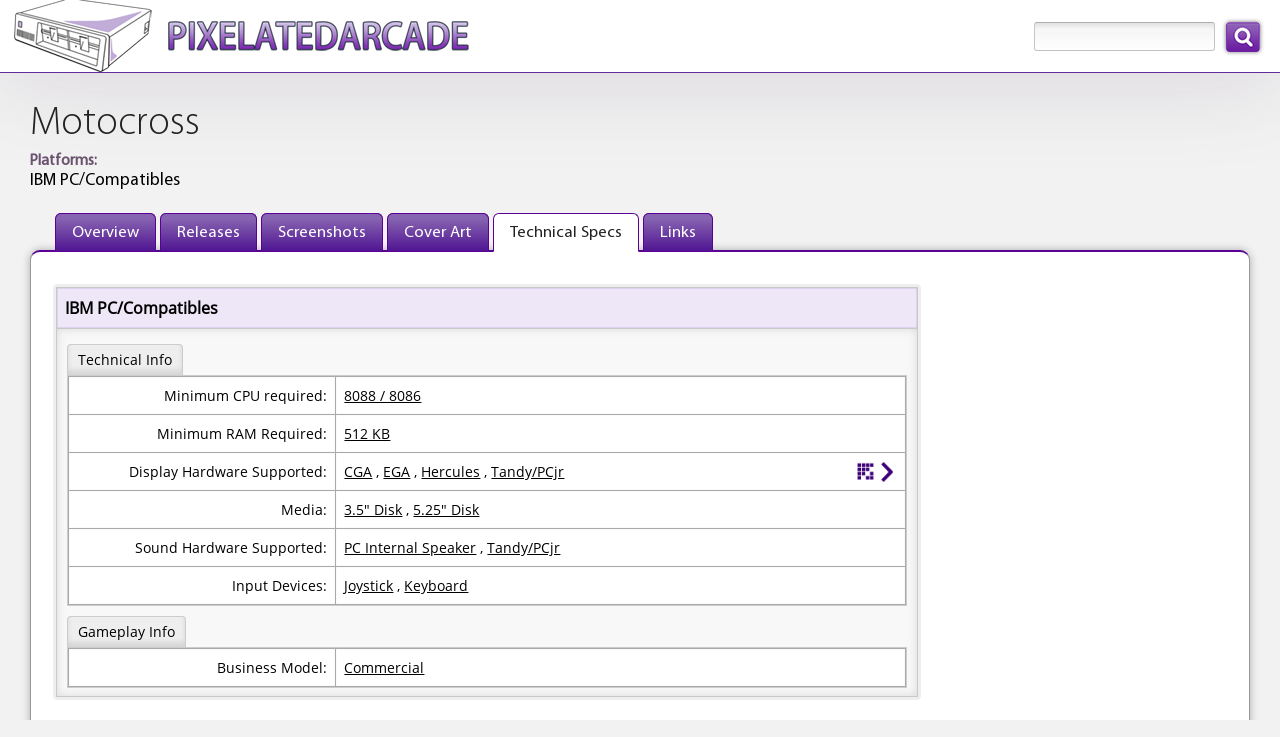

--- FILE ---
content_type: text/html; charset=utf-8
request_url: https://www.pixelatedarcade.com/games/motocross/techspecs
body_size: 2559
content:
<!DOCTYPE html>
<html lang="en">
<head>
	<meta charset="utf-8"/>
	<meta name="theme-color" content="#5c039a">
		<meta name="description" content="System requirements for Motocross - PixelatedArcade">
		<meta property="og:description" content="System requirements for Motocross - PixelatedArcade" />
	<meta property="og:site_name" content="PixelatedArcade" />
	<meta property="og:type" content="website" />
	<meta property="og:title" content="Motocross technical specs" />
		<meta property="og:image" content="http://www.pixelatedarcade.com/assets/pxogimage.jpg" />
	
		<meta property="og:image:width" content="1200" />
		<meta property="og:image:height" content="630" />	
	  
	<link rel="icon" sizes="192x192" href="/icon.png">
	<link rel="apple-touch-icon" href="/icon.png">
	<link rel="apple-touch-icon" sizes="76x76" href="/touch-icon-ipad.png">
	<link rel="apple-touch-icon" sizes="120x120" href="/touch-icon-iphone-retina.png">
	<link rel="apple-touch-icon" sizes="152x152" href="/touch-icon-ipad-retina.png">
	<link rel="shortcut icon" type="image/x-icon" href="/pxfavicon.ico" />
	<title>Motocross technical specs - PixelatedArcade</title>
	<link rel="stylesheet" href="/assets/application-6a045705f386a9ef500079b1c52c551df6f444fa6f368b9b47fcef04c92124d0.css" media="all" />
	<script src="/assets/application-ba01da680461cf7f8f68eb3cb08f0fb2ba08b957b6e9ad5f6f8206c75caa9245.js" crossorigin="anonymous"></script>
    <link rel="stylesheet" type="text/css" href="/static/css/tooltipster.bundle.min.css" />
    <link rel="stylesheet" type="text/css" href="/static/css/tooltipster-sideTip-light.min.css" />
    <script type="text/javascript" src="/static/js/tooltipster.bundle.min.js"></script>
	<meta name="csrf-param" content="authenticity_token" />
<meta name="csrf-token" content="cTYGCXF3e5IN2bV-n1ycFAXl4a70H2MOIccGnkyYoedkIqNpfnd_DCzW0sFuZyGHFp5paWTveQ3QI4lmUYbR3g" />
	<meta name="viewport" content="width=device-width, user-scalable=yes, initial-scale=1" />

		<!-- Global site tag (gtag.js) - Google Analytics -->
		<script async src="https://www.googletagmanager.com/gtag/js?id=G-B41WC8VJHS"></script>
		<script>
			window.dataLayer = window.dataLayer || [];
			function gtag(){dataLayer.push(arguments);}
			gtag('js', new Date());

			gtag('config', 'G-B41WC8VJHS');
		</script>

</head>
    <body class="shaded">
		<div id="pageContainer">
			
            <header>
                <a href="/" id="pxLogo">
                    <img src="/assets/logos/theme2/PixelatedArcadeLogo.png"
                        srcset="/assets/logos/theme2/PixelatedArcadeLogo@2x.png 2x"
                        alt="PixelatedArcade homepage"
                        height="72"
                        width="456" />
                </a>
				<div id="globalSearch">
					<form action="/search" accept-charset="UTF-8" method="get">
						<div id="searchInputContainer">
							<label for="global-search" class="visuallyHidden">Search: </label>
							<input type="text" name="search_terms" id="global-search" maxlength="255" size="20" />
						</div>
						<input type="submit" name="commit" value="Search" data-disable-with="Search" />
</form>				</div>
            </header>
		
			<main>
				<h1>Motocross</h1>
<div class="gamePlatforms">

        <div class="platform-section">
            <span class="platform-label">Platforms:</span>
                    <span class="platformName">IBM PC/Compatibles</span>
        </div>


</div>


<div id="gameNavContainer">
	<div id="gameContributions">
	</div>

	<ul id="menuTabs" class="px-standard">
		<li class=""><a href="/games/motocross">Overview</a></li>
		<li class=""><a href="/games/motocross/releases">Releases</a></li>
		<li class=""><a href="/games/motocross/screenshots">Screenshots</a></li>
		<li class=""><a href="/games/motocross/coverart">Cover Art</a></li>
		<li class="selected"><a href="/games/motocross/techspecs">Technical Specs</a></li>
		<li class=""><a href="/games/motocross/links">Links</a></li>
	</ul>
</div>

<div id="gameInformationContainer">
	
<script>
	$(function() {
		$('.sortable').each(function(list) {
			var list_options =  $('#' + $(this).attr('id') + ' option');
			var selected = $(this).val();
			
			list_options.sort(function(a,b) {
			    if (a.text > b.text) return 1;
			    if (a.text < b.text) return -1;
			    return 0
			})
			
			$(this).empty().append(list_options);
			$(this).val(selected);
		});
	});
</script>
<script>
    $(function() {
        $('.vr-expand').click(function() {
            $('#' + $(this).data('ts-id')).toggle();
            if($(this).attr('src').includes("expand")) {
                $(this).attr('src', $(this).attr('src').replace("expand", "collapse"));
            } else {
                $(this).attr('src', $(this).attr('src').replace("collapse", "expand"));
            }
        });
    });
</script>

			<div class="hideableSection" data-platforms="1">
				<div class="clear"><div class="tableContainer">
	<div class="techSpecsPlatform">
		IBM PC/Compatibles
	</div>
	<div class="techSpecsContainer">
		
		
		
		
			

			

			
	<span class="techInfoCategory">Technical Info</span>
	<table class="techSpecsTable">
                
                        <tr>
                            <td class="techSpecTableCategory">Minimum CPU required:</td>
                            <td>
                                    <span class="techAttributeName">
                                            <a href="/tech_attributes/overview/ibm-pc-compatibles/8088-8086/">8088 / 8086</a>
                                        
                                    </span>
                            </td>
                        </tr>
                        <tr>
                            <td class="techSpecTableCategory">Minimum RAM Required:</td>
                            <td>
                                    <span class="techAttributeName">
                                            <a href="/tech_attributes/overview/ibm-pc-compatibles/512-kb/">512 KB</a>
                                        
                                    </span>
                            </td>
                        </tr>

                
                        <tr>
                            <td class="techSpecTableCategory">Display Hardware Supported:</td>
                            <td>
                                    <span class="techAttributeName">
                                            <a href="/tech_attributes/overview/ibm-pc-compatibles/cga/">CGA</a>
                                        , 
                                    </span>
                                    <span class="techAttributeName">
                                            <a href="/tech_attributes/overview/ibm-pc-compatibles/ega/">EGA</a>
                                        , 
                                    </span>
                                    <span class="techAttributeName">
                                            <a href="/tech_attributes/overview/ibm-pc-compatibles/hercules-graphics-card/">Hercules</a>
                                        , 
                                    </span>
                                    <span class="techAttributeName">
                                            <a href="/tech_attributes/overview/ibm-pc-compatibles/tandy-pcjr-graphics/">Tandy/PCjr</a>
                                        
                                    </span>
                                    <img src="/assets/icons/video-resolutions-expand@2x.png" width="40" height="20" class="tooltip vr-expand" data-ts-id="1770" title="View / Hide video resolutions used by the supported display hardware." />
                            </td>
                        </tr>
                            <tr class="video-resolution-list video-expandable" id="1770"><td colspan="2">
                                <div><ul>
        <li><div class="display-type">CGA</div>
            <ul><li>
                    <a href="/attribute-video-resolutions/cga-320-x-200-4-colors">320 x 200 (4 colors)</a>
                    
                    
            </li></ul>
        </li>
        <li><div class="display-type">EGA</div>
            <ul><li>
                    <a href="/attribute-video-resolutions/ega-320-x-200-16-colors">320 x 200 (16 colors)</a>
                    
                    
            </li></ul>
        </li>
        <li><div class="display-type">Hercules</div>
            <ul><li>
                    <a href="/attribute-video-resolutions/hercules-720-x-348-monochrome">720 x 348 (Monochrome)</a>
                    
                    
            </li></ul>
        </li>
        <li><div class="display-type">Tandy/PCjr</div>
            <ul><li>
                    <a href="/attribute-video-resolutions/tandy-pcjr-320-x-200-16-colors">320 x 200 (16 colors)</a>
                    
                    
            </li></ul>
        </li>
</ul>
</div>
                            </td></tr>
                        <tr>
                            <td class="techSpecTableCategory">Media:</td>
                            <td>
                                    <span class="techAttributeName">
                                            <a href="/tech_attributes/overview/ibm-pc-compatibles/3-5-disk/">3.5&quot; Disk</a>
                                        , 
                                    </span>
                                    <span class="techAttributeName">
                                            <a href="/tech_attributes/overview/ibm-pc-compatibles/5-25-disk/">5.25&quot; Disk</a>
                                        
                                    </span>
                            </td>
                        </tr>
                        <tr>
                            <td class="techSpecTableCategory">Sound Hardware Supported:</td>
                            <td>
                                    <span class="techAttributeName">
                                            <a href="/tech_attributes/overview/ibm-pc-compatibles/pc-internal-speaker/">PC Internal Speaker</a>
                                        , 
                                    </span>
                                    <span class="techAttributeName">
                                            <a href="/tech_attributes/overview/ibm-pc-compatibles/tandy-pcjr-sound/">Tandy/PCjr</a>
                                        
                                    </span>
                            </td>
                        </tr>
                        <tr>
                            <td class="techSpecTableCategory">Input Devices:</td>
                            <td>
                                    <span class="techAttributeName">
                                            <a href="/tech_attributes/overview/ibm-pc-compatibles/joystick/">Joystick</a>
                                        , 
                                    </span>
                                    <span class="techAttributeName">
                                            <a href="/tech_attributes/overview/ibm-pc-compatibles/keyboard/">Keyboard</a>
                                        
                                    </span>
                            </td>
                        </tr>


            
		
		
			
	</table>

			

			
	<span class="techInfoCategory">Gameplay Info</span>
	<table class="techSpecsTable">
                
                        <tr>
                            <td class="techSpecTableCategory">Business Model:</td>
                            <td>
                                    <span class="techAttributeName">
                                            <a href="/tech_attributes/overview/ibm-pc-compatibles/commercial/">Commercial</a>
                                        
                                    </span>
                            </td>
                        </tr>

                


            
		
		
			
	</table>

			


        

	</div>

</div></div>
			</div>

</div>

	
				<div class="clear"></div>
			</main>
		
			<footer>
				<div id="footerContent">
					<nav>
						<ul>
							<li class="browse"><a href="/browse">Browse Games</a></li>
							<li class="search"><a href="/search/advanced">Search the Database</a></li>
							<li class="platforms"><a href="/platforms">Platforms</a></li>
							<li class="news"><a href="/news">News</a></li>
							<li class="archives"><a href="/archives">Archives</a></li>
							<li class="about"><a href="/home/about">About</a></li>
						</ul>
					</nav>						
					&copy;  2025 PixelatedArcade
					<div id="loginArea">
					</div>	
				</div>
			</footer>
		</div>	

</body>
</html>

--- FILE ---
content_type: text/css
request_url: https://www.pixelatedarcade.com/assets/application-6a045705f386a9ef500079b1c52c551df6f444fa6f368b9b47fcef04c92124d0.css
body_size: 36162
content:
/*
 * This is a manifest file that'll be compiled into application.css, which will include all the files
 * listed below.
 *
 * Any CSS and SCSS file within this directory, lib/assets/stylesheets, vendor/assets/stylesheets,
 * or vendor/assets/stylesheets of plugins, if any, can be referenced here using a relative path.
 *
 * You're free to add application-wide styles to this file and they'll appear at the top of the
 * compiled file, but it's generally better to create a new file per style scope.
 *


 */
/* Overall site styles */
html {
  height: 100%; }

body {
  background-color: #fff;
  margin: 0;
  padding: 0;
  font: 0.835em 'OpenSans', Helvetica, Arial, sans-serif;
  color: #000000;
  height: 100%;
  -webkit-text-size-adjust: none;
  /* Prevent font scaling in mobile landscape */ }

body.shaded {
  background-color: #f2f2f2; }

.page {
  min-height: 100%; }

a:link, a:visited, .releaseTable a, .packageContents .pgLists a {
  color: #792EAC;
  -webkit-transition: color 0.5s linear;
  -moz-transition: color 0.5s linear;
  -o-transition: color 0.5s linear;
  -ms-transition: color 0.5s linear;
  transition: color 0.5s linear; }

a:hover, .releaseTable a:hover, .packageContents a:hover {
  color: #EE4700;
  -webkit-transition: color 0.1s linear;
  -moz-transition: color 0.1s linear;
  -o-transition: color 0.1s linear;
  -ms-transition: color 0.1s linear;
  transition: color 0.1s linear; }

#pageContainer {
  min-height: 100%;
  position: relative; }

::selection {
  background: #d2c7e3;
  /* WebKit/Blink Browsers */ }

::-moz-selection {
  background: #d2c7e3;
  /* Gecko Browsers */ }

.clear {
  clear: both; }

.formErrorHeading {
  font-weight: bold;
  color: #dd0000; }

.sortableImageError {
  padding: 6px;
  text-align: center; }

.visuallyHidden {
  border: 0;
  clip: rect(0 0 0 0);
  height: 1px;
  margin: -1px;
  overflow: hidden;
  padding: 0;
  position: absolute;
  width: 1px; }

.paragraph {
  font-size: 1.1em; }

.centered {
  text-align: center; }

#notFound {
  background: url(/assets/404.png) no-repeat;
  padding-left: 170px;
  height: 100px; }

@media only screen and (max-width: 570px) {
  #notFound {
    background: none;
    padding-left: 0; } }

.align-top {
  vertical-align: top; }

.align-right {
  text-align: right; }

/* Common link buttons, submit buttons, and inputs */
input[type="submit"] {
  background: #600a9b url(/assets/backgrounds/tabs.png) repeat-x;
  border: 1px solid #6e22a3;
  border-radius: 4px;
  font-size: 1.1em;
  box-shadow: 0px 0px 4px rgba(0, 0, 0, 0.55);
  color: #fff;
  padding: 6px 11px 7px 11px;
  cursor: pointer; }

input[type="submit"]:hover {
  border: 1px solid #8e51b9;
  background-position: 0 -33px; }

input[type="radio"], input[type="checkbox"] {
  margin: 0 0.6em 0.7em 0;
  padding: 3px;
  position: relative;
  top: 3px; }

input[type="text"]::placeholder, textarea::placeholder {
  color: #8D47B9; }

.commonButton, a.commonButton:visited, a.commonButton:link, input.commonButton[type="submit"], .px-file-upload label {
  border: 1px solid #bbb;
  color: #000;
  border-radius: 4px;
  font-size: 0.8em;
  padding: 5px 8px 6px 8px;
  text-decoration: none;
  background: #f4f4f4;
  /* Old browsers */
  background: -moz-linear-gradient(top, #f4f4f4 0%, #f7f7f7 35%, #dbdbdb 100%);
  /* FF3.6+ */
  background: -webkit-gradient(linear, left top, left bottom, color-stop(0%, #f4f4f4), color-stop(35%, #f7f7f7), color-stop(100%, #dbdbdb));
  /* Chrome,Safari4+ */
  background: -webkit-linear-gradient(top, #f4f4f4 0%, #f7f7f7 35%, #dbdbdb 100%);
  /* Chrome10+,Safari5.1+ */
  background: -o-linear-gradient(top, #f4f4f4 0%, #f7f7f7 35%, #dbdbdb 100%);
  /* Opera 11.10+ */
  background: -ms-linear-gradient(top, #f4f4f4 0%, #f7f7f7 35%, #dbdbdb 100%);
  /* IE10+ */
  background: linear-gradient(to bottom, #f4f4f4 0%, #f7f7f7 35%, #dbdbdb 100%);
  /* W3C */ }

.commonButton:hover, a.commonButton:link:hover, input.commonButton[type="submit"]:hover, .px-file-upload label:hover {
  border: 1px solid #b6b6b6;
  background: #eaeaea;
  /* Old browsers */
  background: -moz-linear-gradient(top, #eaeaea 0%, #f7f7f7 35%, #c9c9c9 100%);
  /* FF3.6+ */
  background: -webkit-gradient(linear, left top, left bottom, color-stop(0%, #eaeaea), color-stop(35%, #f7f7f7), color-stop(100%, #c9c9c9));
  /* Chrome,Safari4+ */
  background: -webkit-linear-gradient(top, #eaeaea 0%, #f7f7f7 35%, #c9c9c9 100%);
  /* Chrome10+,Safari5.1+ */
  background: -o-linear-gradient(top, #eaeaea 0%, #f7f7f7 35%, #c9c9c9 100%);
  /* Opera 11.10+ */
  background: -ms-linear-gradient(top, #eaeaea 0%, #f7f7f7 35%, #c9c9c9 100%);
  /* IE10+ */
  background: linear-gradient(to bottom, #eaeaea 0%, #f7f7f7 35%, #c9c9c9 100%);
  /* W3C */ }

input.commonButton[type="submit"] {
  -moz-box-shadow: none;
  -webkit-box-shadow: none;
  box-shadow: none;
  font-size: 0.8em;
  padding: 0.63em 1em; }

.addSourceLink .commonButton {
  font-size: 0.7em;
  position: relative;
  top: 6px;
  left: 8px; }

select {
  font-size: 1.1em;
  font-family: 'MyriadProRegular', sans-serif;
  padding: 0.4em 1.5em 0.3em 0.5em;
  border: 1px solid #aaa;
  box-shadow: 0 1px 0 1px rgba(0, 0, 0, 0.04);
  border-radius: 3px;
  -moz-appearance: none;
  -webkit-appearance: none;
  appearance: none;
  background-color: #fff;
  background-image: url(/assets/icons/select-arrow-default@2x.png), linear-gradient(to bottom, #ffffff 0%, #e5e5e5 100%);
  background-repeat: no-repeat, repeat;
  background-position: right .7em top 50%, 0 0;
  background-size: 8px 5px, 100%;
  line-height: 1.1;
  position: relative;
  top: -0.5em;
  min-width: 45px; }
  select:hover {
    background-image: url(/assets/icons/select-arrow@2x.png), linear-gradient(to bottom, #ffffff 0%, #e5e5e5 100%);
    border: 1px solid #7700b2; }

/* File Buttons */
.px-file-upload {
  display: inline-block;
  /* When the visually hidden child input has focus, style the parent. */ }
  .px-file-upload label {
    color: #3e0079;
    display: inline-block;
    font-weight: bold;
    margin-right: 0.5em; }
  .px-file-upload:hover {
    color: #000;
    cursor: pointer; }
  .px-file-upload label:focus-within {
    outline: 1px solid #aaa; }
  .px-file-upload .filename {
    display: inline-block;
    position: relative;
    top: 2px; }

/* Headers */
header {
  background-color: #fff;
  border-bottom: 1px solid #632c9c;
  height: 72px;
  padding-left: 1em;
  box-shadow: 0px 0px 94px 0px rgba(107, 83, 112, 0.22);
  z-index: 100; }
  header a:hover {
    opacity: 0.8; }

@media only screen and (max-width: 480px) {
  header a img {
    width: 97%;
    height: auto;
    margin: 0 0 -4px 0; }
  header {
    height: auto;
    padding: -10px; } }

/* Global search */
#globalSearch {
  float: right;
  margin: 22px 20px 0 0; }
  #globalSearch #searchInputContainer {
    width: 185px;
    height: 25px;
    border-bottom: 1px solid #fff;
    border-radius: 3px;
    float: left;
    margin-right: 6px;
    position: relative;
    top: 2px; }
  #globalSearch input[type="text"] {
    border-top: 1px solid #AEAEAE;
    border-left: 1px solid #C5C5C5;
    border-bottom: 1px solid #C3C3C3;
    border-right: 1px solid #C4C4C4;
    border-radius: 3px;
    font-size: 1.1em;
    padding: 6px 5px 5px 6px;
    margin: 0;
    position: relative;
    top: -2px;
    left: -1px;
    width: 168px;
    background: #e3e3e3;
    /* Old browsers */
    background: -moz-linear-gradient(top, #e3e3e3 2%, #f7f7f7 23%, #f7f7f7 35%, #ffffff 100%);
    /* FF3.6+ */
    background: -webkit-gradient(linear, left top, left bottom, color-stop(2%, #e3e3e3), color-stop(23%, #f7f7f7), color-stop(35%, #f7f7f7), color-stop(100%, #ffffff));
    /* Chrome,Safari4+ */
    background: -webkit-linear-gradient(top, #e3e3e3 2%, #f7f7f7 23%, #f7f7f7 35%, #ffffff 100%);
    /* Chrome10+,Safari5.1+ */
    background: -o-linear-gradient(top, #e3e3e3 2%, #f7f7f7 23%, #f7f7f7 35%, #ffffff 100%);
    /* Opera 11.10+ */
    background: -ms-linear-gradient(top, #e3e3e3 2%, #f7f7f7 23%, #f7f7f7 35%, #ffffff 100%);
    /* IE10+ */
    background: linear-gradient(to bottom, #e3e3e3 2%, #f7f7f7 23%, #f7f7f7 35%, #ffffff 100%);
    /* W3C */
    filter: progid:DXImageTransform.Microsoft.gradient( startColorstr='#e3e3e3', endColorstr='#ffffff',GradientType=0 );
    /* IE6-9 */ }
  #globalSearch input[type="submit"] {
    float: right;
    width: 34px;
    height: 30px;
    border: none;
    background: url(/assets/search/global-search-button.png) no-repeat;
    line-height: 0;
    position: relative;
    text-indent: -9999em; }
    #globalSearch input[type="submit"]:hover {
      opacity: 0.7; }

/* Global search - Retina version */
@media only screen and (-webkit-min-device-pixel-ratio: 2), only screen and (-o-min-device-pixel-ratio: 2/1), only screen and (min-device-pixel-ratio: 2), only screen and (min-resolution: 120dpi), only screen and (min-resolution: 2dppx) {
  #globalSearch input[type="submit"] {
    background: url(/assets/search/global-search-button@2x.png) no-repeat;
    background-size: 34px 31px; } }

@media only screen and (max-width: 750px) {
  #globalSearch {
    display: flex;
    justify-content: center;
    margin-bottom: 1.5em;
    width: 100%; }
    #globalSearch #searchInputContainer {
      margin-right: 1em; }
    #globalSearch input[type="text"] {
      width: 200px; }
    #globalSearch input[type="submit"] {
      float: none;
      position: relative;
      left: 1.8em; } }

/* Main content */
main {
  padding: 0 30px 194px 30px; }
  main h1 {
    font-family: 'MyriadProLight';
    font-weight: normal;
    font-size: 3em;
    color: #222;
    margin-bottom: 4px; }
  main .gamePlatforms {
    font-family: 'MyriadProRegular';
    font-size: 1.3em; }
    main .gamePlatforms .platform-label {
      color: #6b5370;
      display: block;
      font-weight: bold;
      font-size: 0.9em; }
    main .gamePlatforms .platform-section {
      padding-bottom: 0.7em; }

h3 {
  color: #3e0079;
  font-family: 'MyriadProRegular';
  font-size: 1.3em; }

h2 {
  color: #3e0079;
  font-size: 1.2em;
  margin-bottom: 1em; }

#gameInformationContainer, #techAttributeOverview, #techAttributeAdditional, #techAttributeMedia, .descriptionText, #homeAbout, .styleDescription, .newsContainer, .px-paragraph {
  line-height: 1.55em;
  font-size: 1.2em; }

#gameInformationContainer h3, #techAttributeOverview h3, #techAttributeAdditional h3, #techAttributeMedia h3 {
  font-size: 1.2em; }

@media only screen and (max-width: 650px) {
  main {
    padding: 14px 10px 190px 10px; } }

.smaller {
  font-size: 0.9em; }

.larger {
  font-size: 1.3em; }

/* Footers */
footer {
  border-top: 2px solid #cecece;
  font-size: 1.2em;
  font-family: 'MyriadProRegular';
  margin-top: 50px;
  background-color: #eee;
  width: 100%;
  height: 8.6em;
  padding: 0px 0 5px 0;
  position: absolute;
  bottom: 0;
  text-align: center; }
  footer #footerContent {
    display: inline;
    padding: 0px 0 20px 0; }
    footer #footerContent ul {
      list-style-type: none;
      margin: 0;
      padding: 0; }
      footer #footerContent ul li {
        align-items: center;
        background-repeat: no-repeat;
        background-position: 0 50%;
        background-size: 24px;
        display: inline-flex;
        flex-direction: row;
        height: 30px;
        padding: 0 0 0 24px;
        margin: 0 0.6em; }
      footer #footerContent ul li.browse {
        background-image: url(/assets/icons/footer/browse-games-icon.png); }
      footer #footerContent ul li.search {
        background-image: url(/assets/icons/footer/search-the-database-icon.png); }
      footer #footerContent ul li.platforms {
        background-image: url(/assets/icons/footer/platforms-icon.png); }
      footer #footerContent ul li.news {
        background-image: url(/assets/icons/footer/news-icon.png); }
      footer #footerContent ul li.archives {
        background-image: url(/assets/icons/footer/archives-icon.png); }
      footer #footerContent ul li.about {
        background-image: url(/assets/icons/footer/about-icon.png); }

@media only screen and (max-width: 550px) {
  footer #footerContent ul li {
    display: flex;
    font-size: 1.3em;
    padding: 0.6em 0 0.6em 24px; } }

#loginArea {
  margin-top: 7px;
  display: block;
  text-align: center; }

nav {
  border-bottom: 1px solid #ccc;
  font-size: 1.1em;
  margin-bottom: 1em;
  padding: 1em 0; }
  nav a {
    margin: 0 0.4em 0 0.4em; }

footer nav {
  background-color: #dedbe0;
  box-shadow: inset 0px 0px 12px 0px rgba(107, 83, 112, 0.15); }

@media only screen and (max-width: 650px) {
  footer {
    font-size: 1.1em;
    height: 90px; } }

/* Generic Messages */
.successMessage {
  color: #137e0e;
  font-weight: bold;
  margin-bottom: 1em; }

/* Bulleted listings */
ul.pgLists, .gameOverviewSection ul {
  list-style-type: none;
  padding-left: 20px; }

@media only screen and (max-width: 540px) {
  ul.pgLists, .gameOverviewSection ul {
    padding-left: 12px; } }

ul.pgLists li, ul.homeRecentUpdatesList li {
  background: url(/assets/backgrounds/bullet.png) no-repeat 0 51%;
  padding-left: 16px;
  margin-bottom: 4px; }

@media only screen and (-webkit-min-device-pixel-ratio: 2), only screen and (-o-min-device-pixel-ratio: 2/1), only screen and (min-device-pixel-ratio: 2), only screen and (min-resolution: 120dpi), only screen and (min-resolution: 2dppx) {
  ul.pgLists li, ul.homeRecentUpdatesList li {
    background: url(/assets/backgrounds/bullet-2x.png) no-repeat 0 51%;
    background-size: 7px; } }

.gameOverviewSection ul li {
  background: url(/assets/backgrounds/bullet-grey.png) no-repeat 0 8px;
  padding-left: 16px;
  margin-bottom: 4px; }

@media only screen and (-webkit-min-device-pixel-ratio: 2), only screen and (-o-min-device-pixel-ratio: 2/1), only screen and (min-device-pixel-ratio: 2), only screen and (min-resolution: 120dpi), only screen and (min-resolution: 2dppx) {
  .gameOverviewSection ul li {
    background: url(/assets/backgrounds/bullet-grey-2x.png) no-repeat 0 8px;
    background-size: 7px; } }

/* Error bullets */
#error_explanation ul, #companySummary ul {
  list-style-type: none;
  padding-left: 20px; }

#error_explanation ul li, #companySummary ul li {
  background: url(/assets/backgrounds/bullet-error-2x.png) no-repeat 0 51%;
  background-size: 7px;
  padding-left: 16px;
  margin-bottom: 4px; }

.crisp img.fancybox-image, .crisp canvas, .crisp .imageDisplayContainer img {
  image-rendering: optimizeSpeed;
  /* Legal fallback */
  image-rendering: -moz-crisp-edges;
  /* Firefox        */
  image-rendering: -o-crisp-edges;
  /* Opera          */
  image-rendering: -webkit-optimize-contrast;
  /* Safari         */
  image-rendering: optimize-contrast;
  /* CSS3 Proposed  */
  image-rendering: crisp-edges;
  /* CSS4 Proposed  */
  image-rendering: pixelated;
  /* CSS4 Proposed  */
  -ms-interpolation-mode: nearest-neighbor;
  /* IE8+           */ }

/* Customize some fancybox 3 styles */
.fancybox-button {
  background-color: rgba(110, 32, 162, 0.45) !important; }
  .fancybox-button:hover {
    background-color: rgba(110, 32, 162, 0.8) !important; }

.fancybox-infobar {
  color: #fff !important;
  font-weight: bold !important;
  font-family: 'MyriadProRegular'; }

.fancybox-caption, .fancybox-infobar {
  font-weight: bold !important;
  font-family: 'MyriadProRegular'; }

.fancybox-caption__body {
  font-size: 1.3em; }
  .fancybox-caption__body .caption-desc, .fancybox-caption__body .monochrome-select {
    display: block;
    font-weight: 300;
    font-size: 0.9em;
    font-family: 'MyriadProLight'; }
  .fancybox-caption__body .monochrome-select {
    margin-top: 2em;
    margin-bottom: 1em; }
    .fancybox-caption__body .monochrome-select select {
      position: relative;
      top: 1px; }

.fancybox-image, #mono-screenshot, #cga-screenshot {
  border: 15px solid #000 !important;
  border-radius: 4px;
  width: calc(100% + 30px) !important;
  height: calc(100% + 30px) !important;
  transform: translate(-15px, -15px); }

#mono-screenshot img, #cga-screenshot img {
  display: none !important; }

.fancybox-slide--iframe .fancybox-content, .fancybox-image, #mono-screenshot, #cga-screenshot {
  box-shadow: 0px 0px 12px 6px rgba(0, 0, 0, 0.36);
  -webkit-box-shadow: 0px 0px 12px 6px rgba(0, 0, 0, 0.36);
  -moz-box-shadow: 0px 0px 12px 6px rgba(0, 0, 0, 0.36); }

/* Common Pagination */
.pagination {
  background-color: #fff;
  padding-top: 0.5em;
  clear: both;
  font-family: 'MyriadProRegular';
  font-size: 1.1em;
  margin-bottom: 1em; }

#paginationInfo {
  background-color: #f2f2f2;
  border-radius: 4px;
  clear: both;
  float: left;
  font-size: 1.1em;
  margin-bottom: 0.5em;
  padding: 7px 11px 7px 11px; }

.page a, .next a, .last a, .first a, .prev a, .current, .pagination a, .disabled {
  background-color: #fbfbfb;
  border: 1px solid #aaa;
  border-radius: 3px;
  -moz-box-shadow: 0px 0px 4px rgba(0, 0, 0, 0.25);
  -webkit-box-shadow: 0px 0px 4px rgba(0, 0, 0, 0.25);
  box-shadow: 0px 0px 4px rgba(0, 0, 0, 0.25);
  color: #000;
  font-size: 1.1em;
  padding: 7px 14px 6px 14px;
  display: inline-block;
  margin: 0 2px 10px 2px;
  text-decoration: none; }

.page a:hover, .next a:hover, .last a:hover, .first a:hover, .prev a:hover, .pagination a:hover {
  background-color: #f2f2f2; }

.current {
  font-weight: bold;
  background-color: #ccc; }

.disabled {
  background-color: #ccc; }

@media only screen and (max-width: 570px) {
  .page a, .next a, .last a, .first a, .prev a, .current {
    padding: 7px 11px 7px 11px;
    margin-right: 4px; } }

/* Common UI popups */
.uiBlocked {
  font-size: 1.2em;
  padding: 2em;
  text-align: center; }

/* Common loading content divs */
#commonLoader {
  display: none;
  padding: 2em;
  text-align: center; }
  #commonLoader #loadingMsg {
    display: block;
    font-size: 1.1em;
    margin-top: 0.6em; }

/* Empty page / missing content styles */
.emptyPage {
  padding: 1em 0.8em; }
  .emptyPage img {
    border-radius: 4px;
    float: left;
    margin-right: 1em; }
  .emptyPage h3 {
    margin: 0; }
  .emptyPage #links {
    position: relative;
    left: 2em; }

.missing-content-notice {
  margin: 1em 0 2em 0;
  text-align: center; }
  .missing-content-notice h3 {
    padding-top: 1em; }
  .missing-content-notice img {
    margin-top: 1em;
    max-width: 98%; }
/* Admin popup dialog boxes */
.adminEditHeaderBlock a {
  font-size: 1.1em; }

.adminPopupSpacer {
  padding: 0.5em 0 2em 0;
  height: 50px; }

#adminLeftColumn, #adminRightColumn {
  float: left;
  width: 500px; }
  #adminLeftColumn .pgLists li, #adminRightColumn .pgLists li {
    font-size: 1.2em;
    padding-bottom: 2px;
    padding-top: 2px; }
  #adminLeftColumn h3, #adminRightColumn h3 {
    background-repeat: no-repeat;
    background-size: 26px 26px;
    height: 26px;
    font-size: 1.4em;
    padding: 4px 0 0 36px; }
  #adminLeftColumn .technical-specs, #adminRightColumn .technical-specs {
    background-image: url(/assets/icons/admin/technicalspecs@2x.png); }
  #adminLeftColumn .packaging, #adminRightColumn .packaging {
    background-image: url(/assets/icons/admin/packaging@2x.png); }
  #adminLeftColumn .user-accounts, #adminRightColumn .user-accounts {
    background-image: url(/assets/icons/admin/useraccounts@2x.png); }
  #adminLeftColumn .site-content, #adminRightColumn .site-content {
    background-image: url(/assets/icons/admin/sitecontent@2x.png); }
  #adminLeftColumn .related-games, #adminRightColumn .related-games {
    background-image: url(/assets/icons/admin/relatedgames@2x.png); }
  #adminLeftColumn .platforms, #adminRightColumn .platforms {
    background-image: url(/assets/icons/admin/platforms@2x.png); }
  #adminLeftColumn .homepage, #adminRightColumn .homepage {
    background-image: url(/assets/icons/admin/homepage@2x.png); }
  #adminLeftColumn .genres, #adminRightColumn .genres {
    background-image: url(/assets/icons/admin/genres@2x.png); }
  #adminLeftColumn .credits, #adminRightColumn .credits {
    background-image: url(/assets/icons/admin/credits@2x.png); }
  #adminLeftColumn .companies, #adminRightColumn .companies {
    background-image: url(/assets/icons/admin/companies@2x.png); }
  #adminLeftColumn .media, #adminRightColumn .media {
    background-image: url(/assets/icons/admin/media@2x.png); }
  #adminLeftColumn .video, #adminRightColumn .video {
    background-image: url(/assets/icons/admin/videoresolutions@2x.png); }
  #adminLeftColumn .marketing, #adminRightColumn .marketing {
    background-image: url(/assets/icons/admin/marketing@2x.png); }
  #adminLeftColumn .products, #adminRightColumn .products {
    background-image: url(/assets/icons/admin/products@2x.png); }
  #adminLeftColumn .magazines, #adminRightColumn .magazines {
    background-image: url(/assets/icons/admin/magazines@2x.png); }

.adminPopupEdit {
  background-color: #fff;
  padding: 0 15px 0 15px;
  border: 1px solid transparent; }
  .adminPopupEdit h1 {
    font-weight: normal;
    font-size: 1.5em;
    color: #222; }

.admin-popup-header {
  background-color: #e9e6ea;
  border: 1px solid #bbb8be;
  border-radius: 3px;
  margin: 1em 0 1.5em 0;
  padding: 0.5em 1em; }
  .admin-popup-header .object-title {
    color: #674e6d;
    font-weight: bold; }
  .admin-popup-header .popup-title {
    font-size: 1.7em;
    font-family: 'MyriadProLight'; }

/* Messages */
.commonAdminNotice {
  border-bottom: 1px solid #ccc;
  color: #222;
  font-size: 0.95em;
  margin-bottom: 1.05em; }

.adminSuccessMessage {
  color: #137e0e;
  font-weight: bold;
  margin: 0 0 10px 0; }

.adminErrorMessage {
  color: #d11313;
  font-weight: bold;
  margin: 0 0 10px 0; }

.contributeConfirmation {
  font-size: 1.2em; }
  .contributeConfirmation li {
    margin-bottom: 0.2em; }

/* Admin listing table and edit areas */
.tableContainer, .editContainer {
  border: 3px solid #eee;
  border-radius: 4px;
  display: inline-block;
  margin: 1em 0 1em 0; }

.editContainer {
  width: calc(100% - 6px); }

.adminTable {
  border: 1px solid #c9c9c9;
  border-spacing: 0;
  min-width: 600px; }
  .adminTable td, .adminTable th {
    padding: 7px; }
  .adminTable tr:first-child {
    border-bottom: 1px solid #c9c9c9;
    color: #333;
    background-color: #f4f4f4;
    -moz-box-shadow: inset 0px 0px 12px rgba(0, 0, 0, 0.4);
    -webkit-box-shadow: inset 0px 0px 12px rgba(0, 0, 0, 0.4);
    box-shadow: inset 0px -8px 14px rgba(0, 0, 0, 0.1); }
  .adminTable tr:hover td {
    background-color: #f3f3f3; }
  .adminTable tr:hover td:first-child {
    background-color: #eaeaea; }

.rowID {
  background-color: #fbfbfb;
  border-right: 1px solid #ddd;
  text-align: center; }

.rowName {
  font-weight: bold; }

.rowCenter {
  text-align: center; }

.rowLeft {
  text-align: left; }

.rowRight {
  text-align: right; }

tr.categoryDivider td {
  border-bottom: 2px solid #ddd;
  padding: 0; }

/* Admin edit areas */
.editContent {
  border: 1px solid #c9c9c9;
  padding: 1em;
  min-width: 640px; }
  .editContent label {
    width: 120px;
    float: left; }
  .editContent select {
    padding: 3px 20px 2px 7px;
    top: 0; }

/* Admin edit tabs */
.editContainerTabs {
  background-color: #eeeeee;
  border-top-left-radius: 4px;
  border-top-right-radius: 4px;
  border-bottom: 2px solid #aaa;
  margin-top: 0.5em;
  padding-left: 2em;
  position: relative;
  top: 1em;
  box-shadow: inset 0px -5px 15px 0px rgba(50, 50, 50, 0.25); }
  .editContainerTabs .edit-tab {
    background-color: #e9e6ea;
    border-bottom: 0;
    border-top-left-radius: 10px;
    border-top-right-radius: 10px;
    display: inline-block;
    margin: 0.5em 0.3em 0px 0;
    padding: 0.7em 0; }
    .editContainerTabs .edit-tab a {
      border: 1px solid #aaa;
      border-top-left-radius: 8px;
      border-top-right-radius: 8px;
      box-shadow: inset 0px -3px 10px 0px rgba(50, 50, 50, 0.15);
      color: #3e0079;
      font-weight: bold;
      padding: 0.7em 1.2em;
      text-decoration: none; }
      .editContainerTabs .edit-tab a:hover {
        box-shadow: none;
        color: #792eac; }
  .editContainerTabs .edit-tab-selected {
    background-color: #fff; }

.editContainerWithTabs {
  border-top-left-radius: 0;
  border-top-right-radius: 0;
  border-top: 8px solid #eee; }

/* labels/allignment */
.field {
  margin-bottom: 8px; }
  .field input[type="text"] {
    border: 1px solid #ccc;
    border-radius: 2px;
    padding: 5px 9px; }
  .field label.long-label {
    width: 180px; }
  .field label.extra-long-label {
    width: 240px; }

.summary-checkbox, .description-checkbox {
  padding-left: 0.75em; }

.description-checkbox {
  position: relative;
  top: 0.5em; }

.editContainer label.edit {
  width: 140px;
  float: left;
  text-align: right;
  padding-right: 15px;
  position: relative;
  top: 2px; }

.missingListColumn {
  float: left;
  font-size: 1.1em;
  margin: 1em 0 1em 0;
  width: 25em; }
  .missingListColumn input[type="checkbox"] {
    top: -1px; }

.section-title {
  background-color: #e9e6ea;
  border-radius: 4px;
  font-weight: bold;
  margin: 2em 0;
  padding: 0.4em 1em; }

.section-subtitle {
  border-bottom: 1px solid #ccc;
  font-weight: bold;
  margin: 2em 0 2em 0; }

/* Release info editing. */
.release-select {
  position: relative;
  bottom: 1.5em;
  left: 0.5em; }

.adminEditReleases {
  width: 100%;
  margin-bottom: 5px; }

.adminEditReleases td {
  text-align: left;
  padding: 5px;
  vertical-align: top; }

.adminEditReleases .tableContainer {
  margin-top: 0; }

/* Admin - highlight colors for inactive or beta features */
.admin-inactive {
  color: #cc0000; }

/* Admin sections that show inline in various views. */
.inlineAdminBlock {
  border: 1px solid #ddcccc;
  border-top: 2px solid #aa4444;
  background-color: #f7f7f7;
  border-radius: 5px;
  padding: 0.3em 1em; }
  .inlineAdminBlock .inlineAdminHeader {
    border-bottom: 1px solid #ccc;
    color: #792eac;
    font-size: 0.9em;
    font-weight: bold;
    margin-bottom: 1em;
    padding: 0.4em 0; }
  .inlineAdminBlock ul {
    list-style-type: none;
    padding: 0 0 0 0.5em; }
    .inlineAdminBlock ul li {
      background: url(/assets/backgrounds/bullet.png) no-repeat 0 50%;
      display: inline-block;
      margin-left: 1.2em;
      padding: 0 0 0 15px; }

.versionBlock {
  border-top: 2px solid #6e68c9;
  margin-top: 3em; }

#gameInformationContainer .inlineAdminBlock {
  line-height: 1em;
  font-size: 0.85em; }

@media only screen and (-webkit-min-device-pixel-ratio: 2), only screen and (-o-min-device-pixel-ratio: 2/1), only screen and (min-device-pixel-ratio: 2), only screen and (min-resolution: 120dpi), only screen and (min-resolution: 2dppx) {
  .inlineAdminBlock ul li {
    background: url(/assets/backgrounds/bullet-2x.png) no-repeat 0 50%;
    background-size: 7px; } }

/* Admin edit screenshots and covers page. */
.adminEditImages {
  width: 600px;
  border: 3px solid #eee;
  border-radius: 4px;
  border-spacing: 0;
  margin-bottom: 12px; }
  .adminEditImages h4 {
    margin: 0; }
  .adminEditImages td.adminImageHeading {
    padding: 0; }
  .adminEditImages td.adminImageSubHeading {
    border: 1px solid #ddd;
    padding: 3px 0 3px 8px; }
  .adminEditImages td {
    padding: 8px;
    vertical-align: top; }
  .adminEditImages td img {
    margin: 3px; }
  .adminEditImages td.adminActions {
    border-right: 2px solid #eee; }

/* Admin Common Image Listing and Edit styles. */
.imageDimensions {
  background-color: #e7e7e7;
  color: #777;
  font-size: 0.85em;
  margin-top: 1px;
  padding: 2px;
  text-align: center; }

.adminImageListing {
  width: 930px;
  border: 3px solid #eee;
  border-radius: 4px;
  border-spacing: 0;
  margin-bottom: 12px;
  overflow: hidden; }
  .adminImageListing .imageGalleryGroup {
    padding-left: 1.5em; }
  .adminImageListing .listingButtons {
    background-color: #f4f4f4;
    border: 1px solid #ccc;
    border-right: 1px solid #ddd;
    text-align: center;
    width: 100px; }
    .adminImageListing .listingButtons a {
      position: relative;
      top: 12px; }
  .adminImageListing .listingDetails {
    border: 1px solid #ccc;
    border-left: none;
    -moz-box-shadow: 0px 0px 6px rgba(0, 0, 0, 0.3);
    -webkit-box-shadow: 0px 0px 6px rgba(0, 0, 0, 0.3);
    box-shadow: 0px 0px 6px rgba(0, 0, 0, 0.3); }
    .adminImageListing .listingDetails .detailSummary {
      background-color: #f4f4f4;
      border-bottom: 1px solid #ddd;
      font-size: 0.8em;
      padding: 1em; }
      .adminImageListing .listingDetails .detailSummary .groupSequence {
        color: #888;
        float: right;
        font-size: 0.9em;
        margin-bottom: 1em;
        text-align: center;
        width: 50px; }
      .adminImageListing .listingDetails .detailSummary .adminGroupSummary {
        display: inline-block;
        margin-right: 0.5em; }
      .adminImageListing .listingDetails .detailSummary .summaryButton {
        position: relative;
        top: -6px; }
      .adminImageListing .listingDetails .detailSummary .detailSummaryButtons {
        display: inline-block;
        font-size: 1.3em;
        padding-top: 3px;
        vertical-align: top; }
      .adminImageListing .listingDetails .detailSummary .detailSummaryDescription {
        display: inline-block;
        padding-left: 1em;
        vertical-align: top; }
    .adminImageListing .listingDetails .detailThumbnails img {
      margin: 1em; }
    .adminImageListing .listingDetails .pictureGalleryContainer {
      padding: 1em 0 0 1em; }
      .adminImageListing .listingDetails .pictureGalleryContainer img {
        margin: 0; }
    .adminImageListing .listingDetails .detailContent {
      padding-top: 15px; }
    .adminImageListing .listingDetails .releaseDetailContent {
      padding: 1px 0 0 6px; }
    .adminImageListing .listingDetails .links, .adminImageListing .listingDetails .alternateTitles, .adminImageListing .listingDetails .overview {
      margin-left: 1em;
      margin-bottom: 1em; }
      .adminImageListing .listingDetails .links a, .adminImageListing .listingDetails .alternateTitles a, .adminImageListing .listingDetails .overview a {
        font-weight: bold;
        display: block;
        margin-bottom: 5px; }
    .adminImageListing .listingDetails .techspecs {
      padding: 0.8em 0.7em 0.5em 0.5em !important; }
      .adminImageListing .listingDetails .techspecs .techSpecsContainer {
        width: calc(100% - 22px); }
    .adminImageListing .listingDetails .detailCount {
      color: #777;
      font-size: 0.9em;
      padding: 1em;
      text-align: center; }

.adminRelease {
  width: 840px; }
  .adminRelease .tableContainer table {
    width: 100%; }
  .adminRelease .releaseDetailContent {
    padding: 0.8em 0.7em 0.5em 0.5em !important; }

.fullWidthList {
  width: 100%; }

/* Edit Search Result Line Items */
.searchSectionDescription {
  background-color: #f5f5f5;
  border: 1px solid #eee;
  border-radius: 3px;
  margin: 0.3em 0 1.2em 0;
  padding: 0.5em; }
  .searchSectionDescription .searchSectionHeader {
    font-weight: bold;
    padding-top: 2px; }
  .searchSectionDescription .searchSectionSubHeader {
    color: #777;
    font-size: 0.75em;
    padding-top: 4px; }

#gameSearchResult {
  border-collapse: collapse;
  width: 100%; }
  #gameSearchResult th {
    color: #555;
    font-size: 0.8em;
    padding-bottom: 6px; }
  #gameSearchResult td {
    height: 30px; }
    #gameSearchResult td input {
      padding: 2px; }
  #gameSearchResult td.noOverwrite {
    text-align: center;
    width: 60px; }
    #gameSearchResult td.noOverwrite input {
      position: relative;
      top: 4px;
      left: 2px; }

#gameSearchResultContent .secondCol {
  padding-left: 5em; }

#gameSearchResult td.label, #gameSearchResultContent td.label {
  color: #555;
  font-size: 0.9em;
  font-weight: bold;
  width: 110px; }

/* Common listing status icon */
.adminStatus {
  float: right; }

.missing-content-platform {
  background-color: #e9e6ea;
  border-radius: 3px;
  padding: 1em 2em;
  -webkit-box-shadow: inset 0px -3px 10px 0px rgba(50, 50, 50, 0.15);
  -moz-box-shadow: inset 0px -3px 10px 0px rgba(50, 50, 50, 0.15);
  box-shadow: inset 0px -3px 10px 0px rgba(50, 50, 50, 0.15); }
  .missing-content-platform select {
    position: relative;
    left: 8px;
    top: 0px; }

.missing-options {
  padding: 2em; }
/* Original admin styles */
.adminEditContainer {
  border: 1px solid #c9c9c9;
  border-collapse: collapse;
  min-width: 700px;
  width: 100%;
  overflow: hidden; }
  .adminEditContainer td {
    vertical-align: top; }
  .adminEditContainer input[type="text"], .adminEditContainer input[type="date"], .adminEditContainer input[type="number"] {
    border: 1px solid #ccc;
    border-radius: 2px;
    padding: 5px 9px; }

.adminContentMenu {
  background-color: #f4f4f4;
  padding: 0;
  width: 175px; }
  .adminContentMenu ul {
    list-style-type: none;
    font-size: 1.1em;
    padding: 0;
    position: relative;
    left: 1px; }
    .adminContentMenu ul li a {
      border: 1px solid transparent;
      display: block;
      padding: 0.6em 0.6em 0.6em 1em; }
    .adminContentMenu ul .menuNoLink {
      padding: 0.6em 0.6em 0.6em 1em; }
  .adminContentMenu li a:hover {
    background-color: #e8ddf6;
    border: 1px solid #cabbdf;
    color: #4a2b6c; }
  .adminContentMenu .menuHeading {
    background-color: rgba(0, 0, 0, 0.04);
    border-bottom: 1px solid #ccc;
    font-weight: bold;
    padding: 0.8em 0 0.7em 1em; }
  .adminContentMenu .menuContent {
    border-top: 1px solid #ddd; }
  .adminContentMenu .currentView {
    background-color: #fff;
    border-top: 1px solid #ddd;
    border-bottom: 1px solid #ddd;
    font-weight: bold; }

.adminContentEdit {
  border-left: 1px solid #dfdfdf;
  min-width: 750px;
  padding: 1.5em;
  -moz-box-shadow: 0px 0px 12px rgba(0, 0, 0, 0.4);
  -webkit-box-shadow: 0px 0px 12px rgba(0, 0, 0, 0.4);
  box-shadow: 0px 0px 12px rgba(0, 0, 0, 0.4); }
  .adminContentEdit .actions {
    clear: both;
    margin-top: 1em; }
  .adminContentEdit select {
    margin-left: 5px;
    padding: 3px 24px 2px 7px;
    top: 0; }
  .adminContentEdit h2 {
    margin-top: 0; }

.fieldHelp {
  background-color: #fafafa;
  border: 1px solid #ddd;
  border-radius: 4px;
  padding: 1em; }
  .fieldHelp .field {
    color: #792eac;
    font-weight: bold; }

.admin-filter {
  margin-top: 1em; }
  .admin-filter select {
    margin-right: 0.5em;
    top: 0.1em; }
  .admin-filter input[type="submit"] {
    font-size: 0.88em;
    position: relative;
    top: 2px; }

/* Admin Edit enhanced styles */
.admin-checkbox-heading {
  background-color: #f5f5f5;
  border-radius: 3px;
  font-size: 1.1em;
  margin-bottom: 1.5em;
  padding: 0.9em 1.5em; }
  .admin-checkbox-heading input[type="checkbox"] {
    position: relative;
    top: -1px; }

.admin-section-heading {
  border-bottom: 1px solid #ddd;
  color: #3e0079;
  font-family: roboto;
  font-weight: normal;
  font-size: 1.3em;
  margin: 1.3em 0 1.2em 0;
  padding: 0.3em 0.5em 0.2em 0em; }

.admin-edit-link-block {
  background-color: #e9e6ea;
  border: 3px solid #dedbe0;
  border-radius: 3px;
  margin-top: 1.5em; }
  .admin-edit-link-block ul {
    border: 1px solid #bbb8be;
    display: flex;
    justify-content: flex-start;
    list-style: none;
    margin: 0;
    padding: 0.3em 0.7em; }
    .admin-edit-link-block ul li {
      padding: 4px; }
      .admin-edit-link-block ul li a {
        background-color: #f6f4f6;
        border: 1px solid #dedbe0;
        border-radius: 3px;
        margin: 1px;
        padding: 0.2em 0.8em 0.3em 0.8em; }
        .admin-edit-link-block ul li a:hover {
          background-color: #fff;
          border: 1px solid #bbb8be;
          -webkit-box-shadow: 0px 0px 5px 0px white;
          -moz-box-shadow: 0px 0px 5px 0px white;
          box-shadow: 0px 0px 5px 0px white; }

.admin-enhanced-layout {
  /* Admin edit/delete table layouts */
  /* Packaging Style full list checkboxes */ }
  .admin-enhanced-layout .games-edit-form {
    min-height: 65em; }
  .admin-enhanced-layout .adminContentEdit {
    display: block;
    min-height: 35em; }
  .admin-enhanced-layout .tableContainer {
    margin: 0;
    width: calc(100% - 4px); }
  .admin-enhanced-layout .tableContainerTechSpecs {
    width: 862px; }
  .admin-enhanced-layout .admin-enhanced-table {
    border: 1px solid #c9c9c9;
    border-spacing: 0;
    width: 100%; }
    .admin-enhanced-layout .admin-enhanced-table td, .admin-enhanced-layout .admin-enhanced-table th {
      padding: 7px; }
    .admin-enhanced-layout .admin-enhanced-table .categoryDivider td {
      padding: 0; }
    .admin-enhanced-layout .admin-enhanced-table th {
      white-space: nowrap; }
    .admin-enhanced-layout .admin-enhanced-table tr:first-child {
      border-bottom: 1px solid #c9c9c9;
      color: #333;
      background-color: #f4f4f4;
      -moz-box-shadow: inset 0px 0px 12px rgba(0, 0, 0, 0.4);
      -webkit-box-shadow: inset 0px 0px 12px rgba(0, 0, 0, 0.4);
      box-shadow: inset 0px -8px 14px rgba(0, 0, 0, 0.1); }
    .admin-enhanced-layout .admin-enhanced-table tr:hover td {
      background-color: #f3f3f3; }
    .admin-enhanced-layout .admin-enhanced-table tr:hover td:first-child {
      background-color: #eaeaea; }
    .admin-enhanced-layout .admin-enhanced-table .rowID {
      width: 4em; }
    .admin-enhanced-layout .admin-enhanced-table .action-col {
      width: 4em; }
    .admin-enhanced-layout .admin-enhanced-table .colName {
      text-align: left;
      width: 100%; }
    .admin-enhanced-layout .admin-enhanced-table .long-text-col {
      width: 50%; }
    .admin-enhanced-layout .admin-enhanced-table .nowrap {
      white-space: nowrap; }
  .admin-enhanced-layout .adminImageListing .detailSummary {
    font-size: 0.9em;
    padding: 0.8 1em; }
    .admin-enhanced-layout .adminImageListing .detailSummary img {
      float: left;
      margin-right: 0.5em; }
  .admin-enhanced-layout .adminImageListing .detailAdminContent {
    padding: 1.2em 1.2em 0.9em 1.2em; }
  .admin-enhanced-layout .adminSuccessMessage, .admin-enhanced-layout .adminErrorMessage {
    padding-bottom: 1em;
    font-size: 1.1em; }
  .admin-enhanced-layout .platformsListCheckbox {
    font-size: 1.1em; }
    .admin-enhanced-layout .platformsListCheckbox input[type="checkbox"] {
      top: 4px; }
    .admin-enhanced-layout .platformsListCheckbox .checkboxHeading {
      color: #767;
      font-size: 0.7em;
      font-weight: bold;
      padding-left: 3.1em; }
.references {
  background-color: #f4f4f4;
  border: 1px solid #ccc;
  font-size: 1.2em;
  padding: 1em;
  min-width: 900px;
  border-radius: 3px; }
.marketing-group-container {
  display: flex;
  flex-wrap: wrap; }
  .marketing-group-container .marketing-container {
    align-items: center;
    background-color: #eee;
    border: 1px solid #ddd;
    border-radius: 3px;
    display: inline-flex;
    min-height: 120px;
    justify-content: center;
    margin: 0 0.8em 0.8em 0;
    padding: 0.5em; }
    .marketing-group-container .marketing-container img {
      box-shadow: 0px 0px 8px rgba(0, 0, 0, 0.45); }
    .marketing-group-container .marketing-container a {
      line-height: 0; }
    .marketing-group-container .marketing-container a:hover {
      cursor: zoom-in;
      opacity: 0.9; }

.source-magazine-details {
  border: 1px solid #ccc; }

.marketing-caption-link a {
  font-size: 0.7em;
  font-weight: normal; }
.alternateTitles {
  font-size: 1em; }
  .alternateTitles b {
    color: #614967; }

.alternateTitlesAdmin tr td ul {
  margin: 0 1.1em 0 0; }
/*
  Place all the styles related to the matching controller here.
  They will automatically be included in application.css.
*/
.categoriesContainer {
  font-size: 1.1em; }
/* Tabs */
.attribute-details-tabs {
  list-style-type: none;
  padding-left: 30px;
  position: relative;
  top: 2px; }
  .attribute-details-tabs li {
    float: left; }
    .attribute-details-tabs li a, .attribute-details-tabs li .selectedTab {
      padding: 8px 14px 8px 14px;
      display: block;
      font-family: 'MyriadProRegular';
      font-size: 1.2em;
      margin-right: 5px;
      border: 1px solid #5a0095;
      border-bottom: none;
      border-top-left-radius: 5px;
      border-top-right-radius: 5px;
      text-decoration: none; }
    .attribute-details-tabs li a {
      /* Permalink - use to edit and share this gradient: https://colorzilla.com/gradient-editor/#8764b1+12,521894+97 */
      background: #8764b1;
      /* Old browsers */
      background: linear-gradient(to bottom, #8764b1 12%, #521894 97%);
      /* W3C, IE10+, FF16+, Chrome26+, Opera12+, Safari7+ */
      color: #fff; }
      .attribute-details-tabs li a:hover {
        /* Permalink - use to edit and share this gradient: https://colorzilla.com/gradient-editor/#a285c5+0,733ca9+100 */
        background: #a285c5;
        /* Old browsers */
        background: linear-gradient(to bottom, #a285c5 0%, #733ca9 100%);
        /* W3C, IE10+, FF16+, Chrome26+, Opera12+, Safari7+ */ }
  .attribute-details-tabs .selectedTab {
    background-color: #fff;
    /* Permalink - use to edit and share this gradient: https://colorzilla.com/gradient-editor/#ffffff+2,ffffff+56,ffffff+57,f2f2f2+100 */
    background: linear-gradient(to bottom, #ffffff 2%, #ffffff 56%, #ffffff 57%, #f2f2f2 100%);
    /* W3C, IE10+, FF16+, Chrome26+, Opera12+, Safari7+ */ }

/* Container */
.attribute-details-container {
  clear: both; }
  .attribute-details-container .attribute-details-body {
    background-color: #fff;
    border-radius: 9px;
    margin-top: 2em;
    padding: 0 1.6em 1.6em 1.6em; }
.platformsListCheckbox {
  display: inline-block; }

.platformsListCheckbox label {
  float: left;
  width: 200px; }

.platformsListCheckbox input {
  float: left;
  clear: both;
  margin-left: 01em; }

/* Category Listing */
.attributeCategoryList {
  padding: 0; }
  .attributeCategoryList li {
    border-top: 1px solid #ccc;
    list-style-type: none;
    padding: 1em 0 1em 0; }
    .attributeCategoryList li .attributeName {
      font-family: 'MyriadProLight';
      font-weight: normal;
      font-size: 1.5em;
      padding: 0.2em 0; }
    .attributeCategoryList li .platformList {
      color: #444;
      font-size: 0.9em;
      padding-top: 0.2em; }
      .attributeCategoryList li .platformList div {
        display: inline-block; }
  .attributeCategoryList li:last-child {
    border-bottom: 1px solid #ccc; }
/* Buttons */
.commonButtonGroup {
  border-bottom: 1px solid #ddd;
  margin-bottom: 1em;
  padding-bottom: 1em;
  text-align: center; }

/* Group Summaries */
.groupSummary {
  border: 1px solid #bbb;
  box-shadow: inset 0px 0px 8px rgba(0, 0, 0, 0.1);
  padding: 0.5em 0.6em 0.4em 0.6em;
  background-color: #f9f9f9;
  margin-top: 15px;
  margin-bottom: 15px;
  width: 100%;
  font-size: 0.95em;
  line-height: 1em;
  border-radius: 5px; }
  .groupSummary .groupCountry {
    display: inline-block; }
  .groupSummary .groupSummaryHeading {
    font-family: 'MyriadProSemibold';
    font-size: 1.2em;
    padding: 0.3em 0; }
  .groupSummary .groupSummaryLabel {
    width: 130px; }
  .groupSummary td {
    padding: 2px; }

.view-3d-summary .groupSummary {
  margin-top: 0; }

/* Contributable and sortable images */
.multi-file-input {
  background-color: #eee;
  border: 1px solid #ddd;
  border-radius: 3px;
  margin-bottom: 1em;
  padding: 0.5em 1.5em 1em 1.5em; }
  .multi-file-input label {
    border-bottom: 1px solid #ccc;
    color: #7c33ae;
    display: block;
    font-size: 0.9em;
    font-weight: bold;
    margin-bottom: 1em;
    padding: 0.4em 0; }

.sortableImageContainer {
  border: 3px solid #d7c8ec;
  border-radius: 4px;
  margin-bottom: 6px;
  min-height: 9em;
  background-color: #fafafa; }
  .sortableImageContainer .field-container {
    padding: 2px 0; }
    .sortableImageContainer .field-container select {
      padding: 3px 4px 2px 4px;
      top: 0px; }
  .sortableImageContainer .field label:not(.file-label) {
    display: inline-block;
    width: 120px; }
  .sortableImageContainer .containerHeader {
    background-color: #dedbe0;
    border: 2px solid #fff;
    border-radius: 4px;
    color: #6b5370;
    padding: 0.3em 1em;
    opacity: 0.9; }
  .sortableImageContainer .sortableInnerContainer {
    border: 1px solid #ae89cd;
    min-height: 9em;
    position: relative; }
  .sortableImageContainer .file-comments {
    clear: both;
    border-top: 1px solid #ccc;
    margin-top: 0.7em;
    padding-top: 0.7em; }
    .sortableImageContainer .file-comments input {
      margin-bottom: 0.5em; }

.file-existing {
  background-color: #eee;
  border: 1px solid #e5e5e5;
  border-radius: 3px;
  color: #792eac;
  font-weight: bold;
  margin-bottom: 1em;
  padding: 0.6em 0.9em; }

.sortableError {
  border: 3px solid #e40000; }

.sortableErrorMsg {
  color: #e40000;
  font-size: 0.9em;
  font-weight: bold;
  padding: 0.7em; }

.sortableImageThumb {
  float: left;
  clear: both;
  padding: 7px; }
  .sortableImageThumb img {
    max-height: 230px;
    width: auto; }
    .sortableImageThumb img:hover {
      -moz-box-shadow: 0px 0px 8px rgba(0, 0, 0, 0.45);
      -webkit-box-shadow: 0px 0px 8px rgba(0, 0, 0, 0.45);
      box-shadow: 0px 0px 8px rgba(0, 0, 0, 0.45);
      opacity: 0.95; }

.sortableImageDetails {
  float: left;
  padding: 7px;
  width: calc(100% - 22em); }

.sortableImageRemove {
  color: #999;
  padding-top: 0.8em;
  position: absolute;
  right: 0;
  top: 0;
  text-align: center;
  width: 6em; }
  .sortableImageRemove .sequence-label {
    font-size: 0.8em;
    padding: 0.9em 0 0.3em 0; }
  .sortableImageRemove .sequence input, .sortableImageRemove .sequence input[type="number"] {
    border: 1px solid #ccc;
    border-radius: 4px;
    padding: 3px; }

.sortableMarketingHeader {
  top: 2.1em; }

/* Icons */
.statusIconView {
  position: relative;
  top: 4px;
  left: 6px; }
/* Game listing table */
.gameListing {
  min-width: 750px;
  border: 1px solid #c9c9c9;
  border-bottom: none;
  border-spacing: 0; }
  .gameListing th {
    padding: 7px;
    border-bottom: 1px solid #c9c9c9;
    text-align: left;
    background-color: #eee; }
  .gameListing td {
    padding: 7px;
    border-bottom: 1px solid #c9c9c9; }
#contributionList {
  list-style-type: none;
  background: url(/assets/backgrounds/contribute-list@2x.png) no-repeat;
  background-size: 108px 228px; }
  #contributionList li {
    font-size: 1.1em;
    margin-bottom: 0.8em;
    margin-left: 90px; }
    #contributionList li a {
      font-size: 1.6em;
      display: block;
      margin-bottom: 0.2em; }

/* common form/container elements */
.genresList {
  border-bottom: 1px solid #dfdfdf;
  font-family: 'MyriadProRegular';
  font-size: 1.3em;
  margin: 1em 0 1em 0; }

.adminEditCreditsContainer select, .contributionsFormContainer select, .edit_html_document select {
  padding: 3px 24px 2px 7px;
  top: 0; }

.contributionsFormContainer {
  border-top: 1px solid #ccc;
  margin-top: 1em;
  padding: 2em; }
  .contributionsFormContainer input[type="submit"] {
    clear: both;
    margin-top: 2em;
    float: left; }
  .contributionsFormContainer input[type="radio"] {
    margin-left: 2em;
    float: left;
    clear: both; }
  .contributionsFormContainer input[type="checkbox"] {
    top: 0px; }
  .contributionsFormContainer .overviewBlock {
    float: left;
    margin: 0 0 1em 0.6em;
    position: relative;
    top: 2px; }
  .contributionsFormContainer .selectTable {
    width: 650px;
    border-spacing: 4px; }
    .contributionsFormContainer .selectTable .selectRadioButton {
      padding-left: 2em;
      width: 0.4em; }
    .contributionsFormContainer .selectTable tr td {
      text-align: left;
      vertical-align: middle; }
    .contributionsFormContainer .selectTable input {
      margin: 0; }
    .contributionsFormContainer .selectTable .selectValue {
      padding-left: 0.5em; }
    .contributionsFormContainer .selectTable .selectValueId {
      background-color: #dedbe0;
      border-radius: 3px;
      color: #674f6c;
      font-size: 0.85em;
      font-weight: bold;
      padding: 0.2em 0.6em; }
    .contributionsFormContainer .selectTable .selectValueDetails {
      background-color: #f6f2f8;
      border: 1px solid #dedbe0;
      border-radius: 3px;
      padding: 0.3em; }
    .contributionsFormContainer .selectTable .selectValueTechSpecs {
      font-size: 1.1em;
      padding: 0.3em; }
  .contributionsFormContainer .tech-specs-select-group, .contributionsFormContainer .cover-setting {
    background-color: #f9f9f9;
    border: 1px solid #ccc;
    border-radius: 4px;
    margin: 1em 0 2em 0;
    padding-bottom: 1.4em;
    -moz-box-shadow: inset 0px 0px 12px rgba(0, 0, 0, 0.4);
    -webkit-box-shadow: inset 0px 0px 12px rgba(0, 0, 0, 0.4);
    box-shadow: inset 0px 0px 14px rgba(0, 0, 0, 0.1); }
    .contributionsFormContainer .tech-specs-select-group h3, .contributionsFormContainer .cover-setting h3 {
      margin: 0.5em 1em 1em 1em;
      border-bottom: 1px solid #3e0079; }
    .contributionsFormContainer .tech-specs-select-group .existing-specs, .contributionsFormContainer .cover-setting .existing-specs {
      color: #664e6b; }

.adminContribution {
  border: none;
  margin-top: 0;
  padding: 0; }

.contributionsFormContainer label {
  position: relative;
  margin-left: 0.6em;
  top: 1px; }

.contributionsFormContainer .field label {
  float: left;
  width: 9em; }

.wideCheckbox label {
  width: 400px;
  position: relative;
  top: 2px;
  left: 4px; }

.wideCheckbox input[type="checkbox"] {
  float: left;
  clear: both;
  margin-left: 120px; }

.contributionsFormContainer .actions input[type="submit"] {
  clear: none;
  margin-right: 10px; }

.contributionsFormContainer .countryCheckBox label {
  margin-left: 2px;
  top: -2px; }

.uneditableLabel {
  width: 80px;
  padding: 2px;
  display: inline-block; }

.uneditableValue {
  font-weight: bold; }

.actions {
  clear: both; }

.contributionsFormContainer .actions input.save-button[type="submit"] {
  margin-right: 3.5em; }

.contribution-menu-footer {
  margin-top: 3em; }
/* Styles for cover contribute select step */
.imageGroupSelectionHeading {
  background-color: #f9f9f9;
  border: 1px solid #ccc;
  color: #444;
  font-size: 0.9em;
  margin-bottom: 1em;
  padding: 0.5em;
  border-radius: 4px; }

.imageGroupRadioButton {
  width: 15px; }
  .imageGroupRadioButton input {
    position: relative;
    top: 10px; }

.imageGroupSelection img {
  max-height: 100px;
  max-width: 110px; }

.groupSummaryValue .flag {
  position: relative;
  top: 2px; }

.allow-3d-summary {
  padding-top: 5px; }

.cover-orientations {
  padding-top: 2em; }
  .cover-orientations .cover-setting {
    padding-left: 1em; }
    .cover-orientations .cover-setting h3 {
      margin-left: 0; }
    .cover-orientations .cover-setting .coverThumb {
      border: none;
      margin: 0; }
    .cover-orientations .cover-setting .cover-3d-container {
      display: inline-block; }
    .cover-orientations .cover-setting .cover-3d-select {
      display: inline-block;
      font-weight: bold;
      padding-left: 1em; }
      .cover-orientations .cover-setting .cover-3d-select i {
        font-weight: normal; }
.coverThumbGroup {
  display: inline-block;
  margin: 0 12px 12px 0; }

.coverThumb {
  background-color: #eee;
  border: 1px solid #dcdcdc;
  border-radius: 4px;
  box-shadow: inset 0px -3px 10px 0px rgba(50, 50, 50, 0.15);
  display: table-cell;
  height: 170px;
  text-align: center;
  vertical-align: middle;
  width: 138px; }
  .coverThumb img {
    max-height: 152px;
    max-width: 120px;
    margin-top: 3px;
    border-radius: 3px; }
    .coverThumb img:hover {
      cursor: zoom-in;
      opacity: 0.85; }

.coverDescription {
  padding: 3px 0 3px 4px;
  height: 27px;
  line-height: 1.25em;
  margin-top: 3px;
  font-size: 0.75em;
  text-align: center; }
  .coverDescription .scanType {
    color: #555;
    margin: 0;
    font-weight: bold; }

.imgCover img {
  height: auto;
  max-width: 96%; }
/* Display */
.creditListing {
  padding: 1em 0 1em 0; }

.creditBorder {
  border-top: 1px solid #ccc; }

#gameCreditsContainer {
  margin-bottom: 1.5em;
  margin-top: 1em;
  position: relative; }
  #gameCreditsContainer .creditTableContainer {
    border: 3px solid #eee;
    border-radius: 4px;
    margin: 0 0 1em 2em;
    width: 760px; }
  #gameCreditsContainer .creditTable {
    border: 1px solid #ccc;
    border-spacing: 0;
    font-size: 0.9em;
    width: 100%; }
    #gameCreditsContainer .creditTable .creditHeader {
      font-family: 'MyriadProLight';
      font-weight: bold;
      background-color: #eee7f7;
      border-bottom: 1px solid #ddd;
      color: #777;
      padding: 0;
      box-shadow: inset 0px -8px 14px rgba(0, 0, 0, 0.1); }
      #gameCreditsContainer .creditTable .creditHeader .admin-inline-edit {
        position: relative;
        top: 0.6em;
        right: 0.5em; }
      #gameCreditsContainer .creditTable .creditHeader .creditHeaderPlatform {
        border: 1px solid #fff;
        padding: 0.5em 1em; }
        #gameCreditsContainer .creditTable .creditHeader .creditHeaderPlatform .creditPlatformNames {
          color: #792EAC;
          font-size: 1.1em; }
    #gameCreditsContainer .creditTable .creditDetails td {
      border-bottom: 1px solid #ddd; }
    #gameCreditsContainer .creditTable .creditSectionHeading {
      background-color: #FBFBFB;
      border-top: 1px solid #fff;
      border-right: 1px solid #fff;
      padding: 0.5em 1.2em;
      font-size: 0.9em;
      font-weight: bold; }
    #gameCreditsContainer .creditTable .creditLineTitle {
      background-color: #f4f4f4;
      border-right: 1px solid #fff;
      border-top: 1px solid #fff;
      padding-left: 2.2em;
      padding-right: 5px;
      width: 156px; }
    #gameCreditsContainer .creditTable .creditLinePeople {
      border-left: 1px solid #ddd;
      padding-left: 1em; }
      #gameCreditsContainer .creditTable .creditLinePeople .creditLinePerson {
        display: inline-block; }
    #gameCreditsContainer .creditTable td {
      padding: 0.2em; }

.creditLinePersonDescription {
  color: #555;
  font-size: 0.85em; }

@media only screen and (max-width: 840px) {
  #gameCreditsContainer .creditTableContainer {
    width: 99%;
    margin: 0 0 1em 0; }
  #gameCreditsContainer .creditTable {
    width: 100%; }
    #gameCreditsContainer .creditTable .creditLineTitle {
      padding-left: 1em;
      width: 30%; } }

.credits-long-container {
  align-items: flex-end;
  background: white;
  background: linear-gradient(0deg, white 41%, rgba(255, 255, 255, 0) 100%);
  bottom: 0;
  display: flex;
  height: 6em;
  position: absolute;
  vertical-align: bottom;
  width: 100%;
  z-index: 100; }

/* Credits admin */
.adminListing {
  border-top: none !important;
  margin-top: 15px; }
  .adminListing .creditTableContainer {
    width: 525px !important; }

.previewCredits {
  font-size: 1.2em !important;
  border-top: none !important; }
  .previewCredits td .creditHeaderPlatform {
    padding: 0.5em !important; }
  .previewCredits .creditDetails td {
    padding: 0.5em !important; }

/* Contributions */
.creditContainer {
  background-color: #fdfdfd;
  border: 2px solid #ddd;
  border-radius: 4px;
  display: relative;
  width: 100%;
  margin-bottom: 8px;
  padding: 0.4em 0.5em 0.2em 0.5em; }

.creditDetails {
  padding: 10px; }

.creditRepeatingDetails {
  margin-bottom: 10px;
  width: 730px; }

.peopleListContainer {
  border: 1px solid #ccc;
  border-radius: 4px;
  margin: 0.5em 0 0 10em;
  overflow: hidden;
  width: 700px; }
  .peopleListContainer .newName {
    padding: 5px; }
    .peopleListContainer .newName .personNameInput {
      border: 1px solid #aaa;
      float: left;
      margin-left: 5px;
      padding: 4px;
      border-radius: 3px;
      -moz-box-shadow: inset 0px 3px 2px rgba(0, 0, 0, 0.09);
      -webkit-box-shadow: inset 0px 3px 2px rgba(0, 0, 0, 0.09);
      box-shadow: inset 0px 3px 2px rgba(0, 0, 0, 0.09); }
    .peopleListContainer .newName .commonButton {
      top: 0px;
      font-size: 0.6em; }
  .peopleListContainer .peopleSequence {
    background-color: #f4f4f4;
    border: 1px solid #aaa;
    color: #999;
    float: left;
    font-size: 0.9em;
    margin-left: 5px;
    padding: 2px;
    width: 28px;
    border-radius: 3px;
    position: relative;
    top: 2px; }
  .peopleListContainer .similarNameView {
    float: right;
    font-size: 0.9em;
    margin: 6px 6px 0 0; }

table.peopleList {
  border-spacing: 0;
  padding: 0;
  width: 100%; }
  table.peopleList td {
    background-color: #f6f6f6;
    vertical-align: center; }
  table.peopleList a {
    float: right;
    position: relative;
    top: -4px; }
  table.peopleList .peopleLineHeader {
    border-bottom: 1px solid #ccc;
    border-right: 1px solid #ddd;
    color: #777;
    font-size: 0.8em;
    -moz-box-shadow: inset 0px -8px 12px rgba(0, 0, 0, 0.1);
    -webkit-box-shadow: inset 0px -8px 14px rgba(0, 0, 0, 0.1);
    box-shadow: inset 0px -8px 14px rgba(0, 0, 0, 0.1);
    padding-bottom: 1px; }
    table.peopleList .peopleLineHeader .peopleLineHeaderText {
      position: relative;
      top: 5px;
      left: 5px; }
    table.peopleList .peopleLineHeader .commonButton {
      top: 0px; }
  table.peopleList .personLineSelect {
    border-right: 1px solid #ddd;
    border-top: 1px solid #fff;
    border-bottom: 1px solid #ddd;
    padding: 6px;
    text-align: center;
    width: 20px; }
    table.peopleList .personLineSelect input {
      margin: 0;
      position: relative;
      top: 1px;
      left: 3px; }
  table.peopleList .personLineInfo {
    border-left: 1px solid #fff;
    border-top: 1px solid #fff;
    border-bottom: 1px solid #ddd;
    border-right: 1px solid #ddd;
    padding-left: 12px; }
    table.peopleList .personLineInfo .personNameHighlighted {
      color: #792eac;
      font-weight: bold; }
    table.peopleList .personLineInfo select {
      font-size: 1em;
      padding: 3px 18px 2px 7px;
      top: 0px; }
  table.peopleList .firstLine td {
    border-top: 1px solid #fff; }

/* Admin Page */
.adminEditCredits {
  border: 3px solid #eee;
  border-radius: 4px;
  border-spacing: 0;
  margin-bottom: 12px; }
  .adminEditCredits td {
    padding: 8px;
    vertical-align: top; }
  .adminEditCredits .creditTable td {
    padding-top: 0; }

.adminEditCredits td.adminActions {
  border-right: 2px solid #eee; }

td.creditAdminSummary {
  background-color: #f9f9f9;
  border-bottom: 1px solid #ccc;
  font-size: 0.8em;
  padding: 0.4em; }
  td.creditAdminSummary .summaryItem {
    width: 220px;
    float: left; }

td.creditAdminTDListing {
  padding: 0; }
  td.creditAdminTDListing div {
    padding: 0.5em;
    max-height: 180px;
    overflow-y: scroll; }

.creditSelect td {
  font-size: 0.95em; }
/* Admin form styles */
.customProductCodes .platformsFormFields {
  height: 176px; }
  .customProductCodes .platformsFormFields input[type="checkbox"] {
    position: relative;
    top: 0px; }
/* Admin Edit Featured Games */
.featuredGame {
  padding: 6px 6px 2px 6px; }
  .featuredGame .fgImage, .featuredGame .fgDetails {
    float: left; }
  .featuredGame .fgImage a:hover {
    opacity: 0.8; }
  .featuredGame .fgDetails {
    padding-left: 1em; }
    .featuredGame .fgDetails h4 {
      font-size: 1.1em;
      margin: 0 0 0.5em 0; }
    .featuredGame .fgDetails h4.error {
      color: #aa0000; }
    .featuredGame .fgDetails .statusIcon {
      position: relative;
      top: 4px; }
  .featuredGame .fgImageDescription {
    color: #792eac;
    font-weight: bold; }
  .featuredGame .fgEditGameID {
    border-bottom: 1px solid #ccc;
    font-size: 1.1em;
    margin-bottom: 1em;
    padding-bottom: 1em;
    padding-top: 0.5em; }
    .featuredGame .fgEditGameID input {
      font-size: 1.1em; }
/* Fonts */
@font-face {
    font-family: 'MyriadProLight';
    src: url(/fonts/MyriadPro-Light/myriadpro-light.eot);
    src: url(/fonts/MyriadPro-Light/myriadpro-light.eot) format('embedded-opentype'),
         url(/fonts/MyriadPro-Light/myriadpro-light.woff2) format('woff2'),
         url(/fonts/MyriadPro-Light/myriadpro-light.woff) format('woff'),
         url(/fonts/MyriadPro-Light/myriadpro-light.ttf) format('truetype'),
         url(/fonts/MyriadPro-Light/myriadpro-light.svg#MyriadProLight) format('svg');
}
@font-face {
    font-family: 'MyriadProRegular';
    src: url(/fonts/MyriadPro-Regular/myriadpro-regular.eot);
    src: url(/fonts/MyriadPro-Regular/myriadpro-regular.eot) format('embedded-opentype'),
         url(/fonts/MyriadPro-Regular/myriadpro-regular.woff2) format('woff2'),
         url(/fonts/MyriadPro-Regular/myriadpro-regular.woff) format('woff'),
         url(/fonts/MyriadPro-Regular/myriadpro-regular.ttf) format('truetype'),
         url(/fonts/MyriadPro-Regular/myriadpro-regular.svg#MyriadProRegular) format('svg');
}
@font-face {
    font-family: 'MyriadProSemibold';
    src: url(/fonts/MyriadPro-Semibold/myriadpro-semibold.eot);
    src: url(/fonts/MyriadPro-Semibold/myriadpro-semibold.eot) format('embedded-opentype'),
         url(/fonts/MyriadPro-Semibold/myriadpro-semibold.woff2) format('woff2'),
         url(/fonts/MyriadPro-Semibold/myriadpro-semibold.woff) format('woff'),
         url(/fonts/MyriadPro-Semibold/myriadpro-semibold.ttf) format('truetype'),
         url(/fonts/MyriadPro-Semibold/myriadpro-semibold.svg#MyriadProSemibold) format('svg');
}
@font-face {
    font-family: 'MyriadProBold';
    src: url(/fonts/MyriadPro-Bold/myriadpro-bold.eot);
    src: url(/fonts/MyriadPro-Bold/myriadpro-bold.eot) format('embedded-opentype'),
         url(/fonts/MyriadPro-Bold/myriadpro-bold.woff2) format('woff2'),
         url(/fonts/MyriadPro-Bold/myriadpro-bold.woff) format('woff'),
         url(/fonts/MyriadPro-Bold/myriadpro-bold.ttf) format('truetype'),
         url(/fonts/MyriadPro-Bold/myriadpro-bold.svg#MyriadProBold) format('svg');
}
@font-face {
    font-family: 'OpenSans';
    src: url(/fonts/Open_Sans/OpenSans-Regular.ttf) format('truetype');
}
@font-face {
    font-family: 'Roboto';
    src: url(/fonts/Roboto/Roboto-Regular.ttf) format('truetype');
}
.adminGameListTable {
  border-collapse: collapse;
  width: 100%; }
  .adminGameListTable td {
    border: 1px solid #eee;
    font-size: 1.1em;
    padding: 10px; }
  .adminGameListTable td:first-child {
    background-color: #f7f7f7;
    text-align: center;
    width: 15px; }
    .adminGameListTable td:first-child input[type="checkbox"] {
      margin: 0; }
.game-page-desc .game-page-platform {
  border-bottom: 1px solid #6e68c9;
  color: #3e0079;
  font-weight: bold;
  margin: 1.5em 0; }

.game-page-image-container .large-image-container {
  padding-top: 1em; }
  .game-page-image-container .large-image-container figcaption {
    font-size: 1.2em;
    margin: 0.5em 0 4em 0; }

.game-page-listing li {
  border-top: 1px solid #eee;
  height: 94px;
  list-style-type: none;
  margin-right: 3em;
  padding: 10px 0; }
  .game-page-listing li a {
    text-decoration: none; }

.game-page-listing li:last-child {
  border-bottom: 1px solid #eee; }

.game-page-listing .game-page-icon {
  float: left;
  margin-right: 1em; }

.game-page-listing .game-page-title {
  display: inline-block;
  font-size: 1.1em;
  font-weight: bold;
  text-decoration: underline; }

.game-page-listing .game-page-subtitle {
  color: #555;
  display: inline-block; }

.game-page-listing .game-page-category {
  color: #6b5370;
  display: inline-block;
  font-size: 0.8em;
  font-weight: bold; }

.game-page-listing .admin-inline-edit {
  position: relative;
  top: -45px; }

.game-page-admin-title {
  background-color: #792eac;
  border-radius: 4px;
  color: #fff;
  font-weight: bold;
  margin-bottom: 1em;
  padding: 1em 1.5em; }
  .game-page-admin-title .new-tab-link {
    background-position: 10px 7px;
    background-repeat: no-repeat;
    background-size: 16px 16px;
    background-position: 0px 2px;
    background-image: url(/assets/icons/admin/newtabinverse@2x.png);
    float: right;
    padding-left: 23px; }
    .game-page-admin-title .new-tab-link a {
      color: #fff; }

.game-pages-admin h3 {
  color: #000;
  font-family: 'MyriadProLight';
  margin-top: 0; }

.game-pages-admin .game-page-listing {
  padding: 1em;
  position: relative;
  top: -4px; }

.date-block {
  padding-left: 2em;
  position: relative;
  top: -0.5em; }
  .date-block label, .date-block input {
    float: left;
    padding: 0 0.5em 0 0;
    width: auto; }
  .date-block input {
    margin-right: 1em; }
  .date-block label {
    position: relative;
    top: 3px; }

/* Walkthrough default styles */
.walkthrough-container {
  border-top: 1px solid #ccc; }
  .walkthrough-container h3 {
    margin-top: 0; }
  .walkthrough-container h4 {
    border-bottom: 1px solid #ccc;
    margin-top: 0; }
  .walkthrough-container .walkthrough-section {
    display: flex;
    align-items: flex-start;
    justify-content: center;
    max-width: 1500px;
    margin: auto; }
    .walkthrough-container .walkthrough-section .left-panel, .walkthrough-container .walkthrough-section .right-panel {
      display: inline-block;
      padding-top: 2em; }
    .walkthrough-container .walkthrough-section .left-panel {
      width: 388px;
      min-width: 388px;
      text-align: center; }
      .walkthrough-container .walkthrough-section .left-panel img {
        box-shadow: 0px 0px 8px rgba(0, 0, 0, 0.45);
        border-radius: 4px;
        border: 3px solid #000;
        margin-top: 3px; }
    .walkthrough-container .walkthrough-section .right-panel {
      border-left: 1px solid #ccc;
      padding-left: 1.5em;
      width: calc(95% - 200px); }
  .walkthrough-container li {
    padding: 0.5em 0.2em; }
  .walkthrough-container .walkthrough-steps-list-item p {
    padding-left: 1.2em; }
  .walkthrough-container .game-quote {
    background-color: #f2f2f2;
    border: 1px solid #ccc;
    border-radius: 10px;
    margin: 0.5em 0;
    padding: 1em 2em; }

.walkthrough-version {
  background-color: #f2f2f2;
  color: #333;
  border-radius: 4px;
  font-size: 0.9em;
  margin-top: 1em;
  padding: 0.8em 1em; }

.version-data-table {
  font-size: 0.9em;
  margin-bottom: 0.5em; }
  .version-data-table th {
    color: #555;
    padding-right: 0.5em;
    text-align: right; }
#gameUpdates {
  border: 1px solid #ccc;
  margin: 0;
  padding: 1em 1em 1em 0; }
  #gameUpdates ul {
    margin: 0 0 0 1.8em;
    padding: 0.3 0 0.3em 0.4em; }
    #gameUpdates ul li {
      border: none;
      background: url(/assets/icons/update-line-icon.png) no-repeat 0 0.8em;
      background-size: 8px 8px;
      padding: 0.3em 0.3em 0.3em 1.2em; }
      #gameUpdates ul li a {
        font-size: 1.1em;
        color: #000; }
      #gameUpdates ul li a:hover {
        color: #EE4700;
        -webkit-transition: color 0.1s linear;
        -moz-transition: color 0.1s linear;
        -o-transition: color 0.1s linear;
        -ms-transition: color 0.1s linear;
        transition: color 0.1s linear; }
  #gameUpdates li {
    list-style-type: none;
    padding: 0.3em 0 0.8em 1em; }
    #gameUpdates li a {
      font-size: 1.1em; }
  #gameUpdates .updateContainer {
    background: url(/assets/icons/edit-icon@2x.png) no-repeat 12px 14px;
    background-size: 30px 28px;
    background-color: #f3f3f3;
    border: 1px solid #e0e0e0;
    border-radius: 4px;
    box-shadow: inset 0px -8px 14px rgba(0, 0, 0, 0.1);
    padding: 0.6em 1.5em 0.6em 3.8em; }
  #gameUpdates .updateDate {
    color: #644b69;
    display: block;
    font-size: 0.9em;
    font-weight: bold; }
  #gameUpdates .updateLink {
    font-size: 1.5em;
    font-family: 'MyriadProLight'; }
#gameInformationContainer, #companyInformationContainer, #informationContainer, #newsIndexContainer {
  border: 1px solid #999;
  border-top: 2px solid #5a0095;
  padding: 1em 1.4em;
  background: none;
  background-color: #fff;
  border-radius: 10px;
  box-shadow: 0px 0px 8px rgba(0, 0, 0, 0.29);
  clear: both;
  min-height: 200px;
  min-width: 820px; }
  #gameInformationContainer a img, #companyInformationContainer a img, #informationContainer a img, #newsIndexContainer a img {
    border: 0; }
  #gameInformationContainer h4, #companyInformationContainer h4, #informationContainer h4, #newsIndexContainer h4 {
    clear: both; }

#gameNavContainer {
  min-width: 820px; }

.emulated-container ul {
  padding-left: 1em; }

.emulated-container li {
  background: url(/assets/backgrounds/bullet-2x.png) no-repeat;
  background-position: 0em 1.05em;
  background-size: 7px;
  list-style-type: none;
  padding: 0.5em 0 0.5em 0.8em; }

.emulated-container .platform-name {
  color: #45334a;
  font-size: 1.1em; }

.emulated-container .version-emulated {
  color: #393939;
  font-size: 0.9em;
  font-weight: bold; }

#menuTabs {
  padding-left: 25px;
  margin-top: 2em; }
  #menuTabs li {
    float: left;
    list-style-type: none;
    margin-right: 4px;
    position: relative;
    bottom: 7px; }
    #menuTabs li a {
      padding: 10px 16px 10px 16px;
      border: 1px solid #5a0095;
      border-bottom: none;
      border-top-left-radius: 6px;
      border-top-right-radius: 6px;
      text-decoration: none;
      color: #fff;
      font-family: 'MyriadProRegular';
      font-size: 1.25em;
      /* Permalink - use to edit and share this gradient: https://colorzilla.com/gradient-editor/#8764b1+12,521894+97 */
      background: #8764b1;
      /* Old browsers */
      background: -moz-linear-gradient(top, #8764b1 12%, #521894 97%);
      /* FF3.6-15 */
      background: -webkit-linear-gradient(top, #8764b1 12%, #521894 97%);
      /* Chrome10-25,Safari5.1-6 */
      background: linear-gradient(to bottom, #8764b1 12%, #521894 97%);
      /* W3C, IE10+, FF16+, Chrome26+, Opera12+, Safari7+ */
      filter: progid:DXImageTransform.Microsoft.gradient( startColorstr='#8764b1', endColorstr='#521894',GradientType=0 );
      /* IE6-9 */ }
      #menuTabs li a:hover {
        /* Permalink - use to edit and share this gradient: https://colorzilla.com/gradient-editor/#a285c5+0,733ca9+100 */
        background: #a285c5;
        /* Old browsers */
        background: -moz-linear-gradient(top, #a285c5 0%, #733ca9 100%);
        /* FF3.6-15 */
        background: -webkit-linear-gradient(top, #a285c5 0%, #733ca9 100%);
        /* Chrome10-25,Safari5.1-6 */
        background: linear-gradient(to bottom, #a285c5 0%, #733ca9 100%);
        /* W3C, IE10+, FF16+, Chrome26+, Opera12+, Safari7+ */
        filter: progid:DXImageTransform.Microsoft.gradient( startColorstr='#a285c5', endColorstr='#733ca9',GradientType=0 );
        /* IE6-9 */ }
  #menuTabs li.selected a {
    background-image: none;
    background-color: #fff;
    border-bottom: 1px solid #fff;
    color: #222; }

.pride-tabs li:not(.selected) a {
  background: linear-gradient(180deg, #D60270 40%, #9B4F96 40%, 60%, #0038A8 60%) !important; }
  .pride-tabs li:not(.selected) a:hover {
    opacity: 0.7; }

/* Game logo display */
#gameLogoContainer {
  border-bottom: 1px solid #bbb;
  margin-bottom: 0.5em; }
  #gameLogoContainer #logoData {
    background: #fff url(/assets/backgrounds/game-logo-shadow.png) no-repeat center bottom;
    border-bottom: 1px solid #fff;
    padding: 2px 0 2px 0;
    text-align: center; }

.paddedLogo {
  margin: 10px 0 10px 0; }

@media only screen and (max-width: 720px) {
  #gameLogoContainer {
    border-bottom: none; }
    #gameLogoContainer #logoData {
      border: 1px solid #ccc;
      border-radius: 3px;
      box-shadow: 0px 0px 4px rgba(0, 0, 0, 0.25);
      padding: 0; }
    #gameLogoContainer #logoDataDetail {
      border: 1px solid #fff;
      border-radius: 3px;
      margin: 0;
      padding: 1em; } }

/* Genres */
#gameGenres {
  margin-left: 1.5em; }
  #gameGenres .genreCategory {
    font-weight: bold;
    display: inline; }
  #gameGenres .genres {
    margin-left: 1em; }

@media only screen and (min-width: 700px) {
  #dataArea {
    border-bottom: 1px solid #bbb;
    padding-bottom: 0.5em; }
  .dataBlock {
    min-width: 300px;
    float: left;
    padding-right: 1em; }
    .dataBlock h3 {
      margin-top: 0; }
    .dataBlock #gameGenres, .dataBlock .alternateTitles {
      font-size: 0.9em; } }

/* Edit/Contribution links. */
#gameContributions {
  float: right;
  font-size: 1.1em;
  position: relative;
  bottom: 7px; }

a.highlightedLink, .adminTable a, .admin-enhanced-table a {
  background-color: #dedbe0;
  border: 1px solid #d4d1d7;
  border-radius: 3px;
  color: #6b5370;
  padding: 0.2em 0.5em;
  text-decoration: none; }
  a.highlightedLink:hover, .adminTable a:hover, .admin-enhanced-table a:hover {
    color: #000;
    border: 1px solid #b4b1b7; }

.plainLink a {
  border: 1px solid transparent;
  background-color: transparent; }
  .plainLink a:hover {
    color: #000;
    border: 1px solid #6b5370; }

.imageThumb {
  width: 70px;
  text-align: center; }

.imageThumb img {
  height: 60px;
  width: auto; }

.with-img td {
  vertical-align: middle; }

/* Small media. */
@media only screen and (max-width: 950px) {
  #gameContributions {
    float: none;
    position: static; }
  #gameInformationContainer, #companyInformationContainer, #informationContainer, #newsIndexContainer {
    min-width: 570px; } }

@media only screen and (max-width: 720px) {
  h3 {
    margin: 0.5em 0 0.5em 0;
    font-size: 1.6em; }
  #gameNavContainer {
    min-width: 250px; }
  #gameInformationContainer, #companyInformationContainer, #informationContainer, #newsIndexContainer {
    min-width: 250px;
    padding: 0;
    border: none;
    -moz-box-shadow: none;
    -webkit-box-shadow: none;
    box-shadow: none; }
  #gameContributions {
    float: none;
    position: static;
    margin-bottom: 2em; }
  #menuTabs {
    padding-left: 0;
    margin: 2em auto 0 auto;
    width: 300px;
    clear: both;
    text-align: center; }
  #menuTabs li {
    float: none;
    display: inline; }
  #menuTabs li a, #menuTabs li.selected a {
    display: inline-block;
    padding: 11px 13px;
    border: 1px solid #5a0095;
    border-radius: 4px;
    margin-bottom: 10px;
    -moz-box-shadow: 0px 0px 4px rgba(0, 0, 0, 0.55);
    -webkit-box-shadow: 0px 0px 4px rgba(0, 0, 0, 0.55);
    box-shadow: 0px 0px 4px rgba(0, 0, 0, 0.55); } }

/* New Game Wizard. */
#confirmDuplicateTitle {
  border: 2px solid #aa0000;
  box-shadow: inset 0px -3px 10px 0px rgba(50, 50, 50, 0.15);
  padding: 1em 1em 0.9em 1em;
  margin-bottom: 1em;
  border-radius: 5px; }
  #confirmDuplicateTitle label {
    position: relative;
    top: 3px; }

.adminGamePreview h2 {
  font-size: 1.3em; }

.adminGamePreview h3 {
  font-size: 17px;
  margin: 1em 0 0 0; }

.adminGamePreview #gameGenres {
  font-size: 1em; }

.adminGamePreview .platformList {
  margin-left: 1.3em; }

/* Game listings for browse pages. */
.gameListingSimple {
  border: 1px solid #ccc;
  border-collapse: collapse;
  width: 700px; }
  .gameListingSimple tr td {
    padding: 0.5em;
    border: 1px solid #ccc; }

@media only screen and (max-width: 700px) {
  .gameListingSimple {
    width: 100%; }
    .gameListingSimple tr td {
      font-size: 1.3em; } }

/* Admin edit game overview. */
.primarySectionHeading {
  border: 1px solid #ccc;
  font-size: 1.2em;
  padding: 1em;
  text-align: center;
  border-radius: 3px;
  -webkit-box-shadow: inset 0px -3px 10px 0px rgba(50, 50, 50, 0.15);
  -moz-box-shadow: inset 0px -3px 10px 0px rgba(50, 50, 50, 0.15);
  box-shadow: inset 0px -3px 10px 0px rgba(50, 50, 50, 0.15); }
  .primarySectionHeading b {
    color: #792eac; }
  .primarySectionHeading input {
    border: 1px solid #aaa;
    font-size: 1.1em;
    margin-left: 5px;
    padding: 4px;
    border-radius: 3px;
    -moz-box-shadow: inset 0px 3px 2px rgba(0, 0, 0, 0.09);
    -webkit-box-shadow: inset 0px 3px 2px rgba(0, 0, 0, 0.09);
    box-shadow: inset 0px 3px 2px rgba(0, 0, 0, 0.09); }
  .primarySectionHeading input[type="checkbox"] {
    position: relative;
    top: -0.05em; }
  .primarySectionHeading select {
    top: 0; }

.primarySectionSubtitle {
  border-bottom: 1px solid #ccc;
  padding: 1em 0;
  text-align: center; }

#gameLogo .primarySectionHeading {
  padding: 0.5em; }

#gameLogo .gameSectionBlock {
  margin-top: 1em; }

.gameSectionHeading {
  font-weight: bold;
  margin: 1em 0 1em 0; }

.gameSectionBlock {
  padding-left: 2.5em; }
  .gameSectionBlock b {
    color: #792eac; }
  .gameSectionBlock input[type="checkbox"] {
    top: 0px; }

/* Filter select for images/releases/tech info */
.pageFilterContainer {
  background-color: #f4f4f4;
  border: 1px solid #ccc;
  border-radius: 4px;
  margin: 0.6em 0.3em;
  padding: 2px 4px; }
  .pageFilterContainer .pageFilter {
    background: url(/assets/icons/filter.png) no-repeat;
    margin: 0.7em 0.2em;
    min-height: 28px;
    padding-left: 38px; }
    .pageFilterContainer .pageFilter select {
      font-size: 0.9em;
      top: 0.08em;
      left: 0.5em; }

@media only screen and (-webkit-min-device-pixel-ratio: 2), only screen and (-o-min-device-pixel-ratio: 2/1), only screen and (min-device-pixel-ratio: 2), only screen and (min-resolution: 120dpi), only screen and (min-resolution: 2dppx) {
  .pageFilterContainer .pageFilter {
    background: url(/assets/icons/filter@2x.png) no-repeat;
    background-size: 33px 28px; } }
/* Homepage */
#homeContainer {
  margin: auto;
  padding-top: 1em;
  text-align: center;
  /* 2019 theme homepage */ }
  #homeContainer #homeWelcome {
    text-align: center; }
    #homeContainer #homeWelcome h1 {
      font-family: 'MyriadProLight';
      font-size: 2.4em;
      position: relative;
      top: -4px; }
    #homeContainer #homeWelcome h2 {
      font-family: 'MyriadProRegular';
      font-size: 1.4em;
      font-weight: normal;
      margin-top: 0; }
  #homeContainer #homeSearch {
    margin-bottom: 1em;
    margin: 8px 0 20px 0;
    text-align: center; }
    #homeContainer #homeSearch input[type="text"] {
      border: 1px solid #ccc;
      border-radius: 3px;
      font-size: 1.1em;
      margin-right: 4px;
      padding: 8px; }
    #homeContainer #homeSearch input[type="submit"] {
      position: relative;
      top: 1px; }
  #homeContainer .px-home-container {
    margin: 0.2em auto 0 auto;
    min-height: 1300px;
    width: 1300px; }
    #homeContainer .px-home-container .px-home-image {
      box-shadow: 0px 0px 8px rgba(0, 0, 0, 0.45);
      line-height: 0; }
      #homeContainer .px-home-container .px-home-image img {
        margin: 0; }
    #homeContainer .px-home-container .px-home-highlights {
      margin-top: 2.5em; }
    #homeContainer .px-home-container #homeHighlightList {
      display: flex;
      justify-content: space-between;
      list-style-type: none;
      margin: 0;
      padding: 0; }
      #homeContainer .px-home-container #homeHighlightList .homeHighlight {
        box-shadow: 0px 0px 8px rgba(0, 0, 0, 0.45);
        color: #000;
        font-size: 1.7em;
        font-family: 'MyriadProRegular', sans-serif;
        text-shadow: 0.02em 0.02em #fff;
        padding-top: 2px;
        width: 302px;
        height: 192px;
        display: inline-block;
        text-decoration: none; }
        #homeContainer .px-home-container #homeHighlightList .homeHighlight:hover {
          opacity: 0.9; }
      #homeContainer .px-home-container #homeHighlightList .last {
        margin-right: 0 !important; }
      #homeContainer .px-home-container #homeHighlightList #featuredGame {
        background-size: 302px 194px; }
      #homeContainer .px-home-container #homeHighlightList #advancedSearch {
        background: url(/assets/homepage/theme2/database-search-2024.jpg) no-repeat; }
      #homeContainer .px-home-container #homeHighlightList #browseDatabase {
        background: url(/assets/homepage/theme2/browse-games-2024.jpg) no-repeat; }
      #homeContainer .px-home-container #homeHighlightList #platforms {
        background: url(/assets/homepage/theme2/pixelated-arcade-platforms-2024.jpg) no-repeat; }
  #homeContainer .homeUpdatesContainer {
    box-shadow: 0px 0px 8px rgba(0, 0, 0, 0.45);
    clear: both;
    margin-top: 12px;
    position: relative;
    top: 20px; }
    #homeContainer .homeUpdatesContainer .homeUpdatesContent {
      background: url(/assets/homepage/theme2/recent-updates-2024.jpg) no-repeat left 25px;
      min-height: 150px;
      margin-bottom: 15px;
      margin-top: 1px;
      padding: 0;
      text-align: center; }
      #homeContainer .homeUpdatesContainer .homeUpdatesContent h2 {
        background-color: #f8f8f8;
        border-bottom: 1px solid #ddd;
        padding: 7px 0 0 0;
        font-family: 'MyriadProLight';
        font-size: 2em;
        font-weight: normal;
        margin: auto;
        -moz-box-shadow: 0px 13px 12px -15px rgba(0, 0, 0, 0.2);
        -webkit-box-shadow: 0px 13px 12px -15px rgba(0, 0, 0, 0.2);
        box-shadow: 0px 13px 12px -15px rgba(0, 0, 0, 0.2); }
      #homeContainer .homeUpdatesContainer .homeUpdatesContent h3 {
        margin: 0;
        font-family: 'MyriadProRegular';
        font-size: 1.4em;
        font-weight: normal; }
      #homeContainer .homeUpdatesContainer .homeUpdatesContent ul.homeRecentUpdatesList {
        list-style-type: none;
        padding-left: 0.5em; }
        #homeContainer .homeUpdatesContainer .homeUpdatesContent ul.homeRecentUpdatesList li {
          background: none;
          font-size: 1.2em;
          padding-bottom: 3px;
          text-align: left; }
        #homeContainer .homeUpdatesContainer .homeUpdatesContent ul.homeRecentUpdatesList .updateType {
          color: #555;
          display: block;
          font-size: 0.85em;
          font-weight: bold;
          margin-bottom: 3px; }
      #homeContainer .homeUpdatesContainer .homeUpdatesContent .update-columns-container {
        display: flex;
        justify-content: flex-end; }
      #homeContainer .homeUpdatesContainer .homeUpdatesContent .update-column {
        background-color: #fcfcfc;
        border: 1px solid #eee;
        border-radius: 2px;
        margin: 10px;
        padding-top: 0.5em;
        position: relative;
        right: 12px;
        width: 40%; }
        #homeContainer .homeUpdatesContainer .homeUpdatesContent .update-column h3 {
          border-bottom: 1px solid #eee;
          margin: 0 1em !important;
          padding-bottom: 0.3em; }

.homeNewsContainer {
  text-align: left; }
  .homeNewsContainer h2 {
    font-size: 1.7em;
    font-weight: normal; }
  .homeNewsContainer .newsDate {
    color: #6e68c9;
    font-size: 0.8em;
    font-weight: bold; }
  .homeNewsContainer .newsHeading {
    font-family: roboto; }
    .homeNewsContainer .newsHeading h3 {
      color: #000;
      font-size: 1.4em;
      margin: 0; }
    .homeNewsContainer .newsHeading h4 {
      color: #555;
      font-weight: normal;
      margin: 0 0 1em 0; }
  .homeNewsContainer .newsEntry {
    border-top: 1px solid #6e68c9;
    padding: 1.5em 0; }
  .homeNewsContainer .moreNews {
    border-top: 1px solid #6e68c9;
    font-size: 1.2em;
    padding-top: 1em;
    text-align: right; }

.moreUpdates {
  background-color: #f8f8f8;
  border-top: 1px solid #ccc;
  font-size: 1.2em;
  padding: 1em 0; }

/* Homepage images - Retina and responsive versions */
@media only screen and (-webkit-min-device-pixel-ratio: 2), only screen and (-o-min-device-pixel-ratio: 2/1), only screen and (min-device-pixel-ratio: 2), only screen and (min-resolution: 120dpi), only screen and (min-resolution: 2dppx) {
  #homeContainer .px-home-container #homeHighlightList #advancedSearch {
    background: url(/assets/homepage/theme2/database-search-2024@2x.jpg) no-repeat;
    background-size: 302px 194px; }
  #homeContainer .px-home-container #homeHighlightList #browseDatabase {
    background: url(/assets/homepage/theme2/browse-games-2024@2x.jpg) no-repeat;
    background-size: 302px 194px; }
  #homeContainer .px-home-container #homeHighlightList #platforms {
    background: url(/assets/homepage/theme2/pixelated-arcade-platforms-2024@2x.jpg) no-repeat;
    background-size: 302px 194px; }
  #homeContainer .px-home-container .homeUpdatesContainer .homeUpdatesContent {
    background: url(/assets/homepage/theme2/recent-updates-2024@2x.jpg) no-repeat left 25px;
    background-size: 191px 292px; } }

/* --- Smaller sized versions. --- */
@media only screen and (max-width: 1360px) {
  #homeContainer .px-home-container {
    width: 100% !important; }
    #homeContainer .px-home-container .px-home-image img {
      height: auto;
      width: 100%; }
    #homeContainer .px-home-container #homeHighlightList .homeHighlight {
      font-size: 1.6em;
      background-size: 296px 190px !important;
      width: 296px;
      height: 188px; } }

@media only screen and (max-width: 1312px) {
  #homeContainer .px-home-container #homeHighlightList .homeHighlight {
    font-size: 1.5em;
    background-size: 288px 184px !important;
    width: 288px;
    height: 182px; } }

@media only screen and (max-width: 1278px) {
  #homeContainer .px-home-container #homeHighlightList .homeHighlight {
    font-size: 1.45em;
    background-size: 282px 180px !important;
    width: 282px;
    height: 178px; } }

@media only screen and (max-width: 1248px) {
  #homeContainer .px-home-container #homeHighlightList .homeHighlight {
    font-size: 1.4em;
    background-size: 276px 176px !important;
    width: 276px;
    height: 174px; } }

@media only screen and (max-width: 1228px) {
  #homeContainer .px-home-container #homeHighlightList .homeHighlight {
    font-size: 1.4em;
    background-size: 266px 170px !important;
    width: 266px;
    height: 168px; } }

@media only screen and (max-width: 1160px) {
  #homeContainer .px-home-container #homeHighlightList .homeHighlight {
    font-size: 1.35em;
    background-size: 252px 162px !important;
    width: 252px;
    height: 160px; } }

@media only screen and (max-width: 1108px) {
  #homeContainer #homeWelcome h1 {
    font-size: 2.1em; }
  #homeContainer #homeWelcome h2 {
    font-size: 1.2em; }
  #homeContainer .px-home-container #homeHighlightList .homeHighlight {
    font-size: 1.3em;
    background-size: 240px 154px !important;
    width: 240px;
    height: 152px; } }

@media only screen and (max-width: 1068px) {
  #homeContainer .px-home-container #homeHighlightList .homeHighlight {
    font-size: 1.25em;
    background-size: 228px 146px !important;
    width: 228px;
    height: 144px; } }

@media only screen and (max-width: 1016px) {
  #homeContainer .px-home-container #homeHighlightList .homeHighlight {
    font-size: 1.2em;
    background-size: 208px 134px !important;
    width: 208px;
    height: 132px; } }

@media only screen and (max-width: 952px) {
  #homeContainer #homeSearch input[type="text"] {
    width: 30em; }
  #homeContainer .homeUpdatesContainer {
    margin-top: -10px; }
  #homeContainer .px-home-container #homeHighlightList {
    flex-wrap: wrap;
    justify-content: space-around; }
    #homeContainer .px-home-container #homeHighlightList .homeHighlight {
      font-size: 1.7em;
      background-size: 302px 194px !important;
      width: 302px;
      height: 192px;
      margin-bottom: 1.5em; }
  #homeContainer .px-home-container .homeUpdatesContainer .homeUpdatesContent {
    background: none; }
    #homeContainer .px-home-container .homeUpdatesContainer .homeUpdatesContent .update-columns-container {
      justify-content: space-around; }
      #homeContainer .px-home-container .homeUpdatesContainer .homeUpdatesContent .update-columns-container .update-column {
        display: inline-block;
        margin: 0.2em 0.3 0.5em 0.3em;
        left: 0;
        width: 94%; } }

@media only screen and (max-width: 726px) {
  #homeContainer #homeWelcome h1 {
    font-size: 2em; }
  #homeContainer #homeWelcome h2 {
    font-size: 1.1em; }
  #homeContainer #homeSearch input[type="text"] {
    width: 30em; }
  #homeContainer .px-home-container #homeHighlightList .homeHighlight {
    font-size: 1.35em;
    background-size: 252px 162px !important;
    width: 252px;
    height: 160px; }
  #homeContainer .px-home-container .homeUpdatesContainer .homeUpdatesContent .update-columns-container {
    display: block; }
    #homeContainer .px-home-container .homeUpdatesContainer .homeUpdatesContent .update-columns-container .update-column {
      display: inline-block;
      margin: 0.2em 0.3 0.5em 0.3em;
      left: 0;
      width: 94%; } }

@media only screen and (max-width: 570px) {
  #homeContainer #homeSearch input[type="text"] {
    width: 88%; }
  #homeContainer #homeSearch input[type="submit"] {
    display: inline-block;
    margin: 1em auto; } }

/* About */
.about-header {
  color: #6b5370;
  font-size: 1.7em;
  font-family: 'MyriadProLight';
  font-weight: normal;
  text-align: center;
  width: 100%; }

#homeAbout {
  min-height: 217px;
  padding: 1px 0 0 0; }
  #homeAbout h1 {
    font-size: 2em; }

.devProfile {
  min-height: 176px;
  padding-left: 270px;
  clear: both; }
  .devProfile h4 {
    font-family: 'MyriadProLight';
    font-weight: normal;
    font-size: 1.6em; }

#servo {
  background: url(/assets/backgrounds/Servo-Logo.jpg) no-repeat; }

#ledberg42 {
  background: url(/assets/backgrounds/Ledberg42-Logo.jpg) no-repeat; }

/* About - retina and responsive versions */
@media only screen and (-webkit-min-device-pixel-ratio: 2), only screen and (-o-min-device-pixel-ratio: 2/1), only screen and (min-device-pixel-ratio: 2), only screen and (min-resolution: 120dpi), only screen and (min-resolution: 2dppx) {
  #servo {
    background: url(/assets/backgrounds/Servo-Logo-2x.jpg) no-repeat;
    background-size: 259px 176px; }
  #ledberg42 {
    background: url(/assets/backgrounds/Ledberg42-Logo-2x.jpg) no-repeat;
    background-size: 259px 176px; } }

@media only screen and (max-width: 540px) {
  #homeAbout {
    background: none;
    padding: 4px; } }

@media only screen and (max-width: 700px) {
  .devProfile {
    padding-left: 110px; }
  #servo {
    background: url(/assets/backgrounds/Servo-Logo.jpg) no-repeat;
    background-size: 100px 68px; }
  #ledberg42 {
    background: url(/assets/backgrounds/Ledberg42-Logo.jpg) no-repeat;
    background-size: 100px 68px; } }

/* Site Statistics */
#databaseStats {
  border-bottom: 2px solid #dedbe0;
  padding-bottom: 2em; }
  #databaseStats li {
    padding: 3px;
    font-size: 1.1em; }

.statistics-block {
  text-align: center; }
/* List on game overview styles. */
.gameDocumentsContainer {
  border-top: 1px solid #ccc;
  margin-top: 1em; }
  .gameDocumentsContainer div {
    position: relative;
    top: -3px; }
  .gameDocumentsContainer table.htmlDocumentList {
    margin-left: 2em;
    width: 90%; }
    .gameDocumentsContainer table.htmlDocumentList tr td {
      border-bottom: 1px solid #eee;
      min-height: 60px;
      padding: 8px 0 2px 0;
      vertical-align: top; }
    .gameDocumentsContainer table.htmlDocumentList tr:first-child td {
      border-top: 1px solid #eee; }
    .gameDocumentsContainer table.htmlDocumentList .documentIcon {
      width: 60px; }
    .gameDocumentsContainer table.htmlDocumentList .documentData {
      padding-left: 1.5em;
      white-space: nowrap; }
    .gameDocumentsContainer table.htmlDocumentList .documentLinks {
      padding-left: 2em;
      width: 90%; }
      .gameDocumentsContainer table.htmlDocumentList .documentLinks .documentLink {
        display: inline-block;
        font-size: 0.82em;
        margin: 0.7em 1em 0 0;
        text-align: center;
        width: 46px; }
        .gameDocumentsContainer table.htmlDocumentList .documentLinks .documentLink img {
          display: block;
          margin-bottom: 3px; }
      .gameDocumentsContainer table.htmlDocumentList .documentLinks .documentLink:hover img {
        opacity: 0.75; }
  .gameDocumentsContainer .documentTitle {
    color: #6b5470;
    display: inline-block;
    font-weight: bold;
    margin-right: 0.4em;
    text-decoration: none; }
  .gameDocumentsContainer .documentPlatforms {
    font-size: 0.85em; }
  .gameDocumentsContainer .documentShortDescription {
    color: #555;
    font-size: 0.8em; }

@media only screen and (max-width: 570px) {
  .gameDocumentsContainer table.htmlDocumentList {
    margin-left: 0;
    width: 100%; }
    .gameDocumentsContainer table.htmlDocumentList .documentIcon {
      width: 36px; }
    .gameDocumentsContainer table.htmlDocumentList .documentData {
      padding-left: 0.5em; }
    .gameDocumentsContainer table.htmlDocumentList .documentLinks {
      padding-left: 1em; } }

/* Slight style variations when showing on admin pages. */
.adminImageListing .gameDocumentsContainer {
  border-top: 0;
  line-height: 1.4;
  margin-top: 0; }

.adminImageListing table.htmlDocumentList {
  margin-left: 0;
  width: 100%; }
  .adminImageListing table.htmlDocumentList tr td, .adminImageListing table.htmlDocumentList tr:first-child td {
    border: 0; }

/* Viewing document page */
.htmlDocumentContainer {
  margin-top: 2em; }

/* Viewing jpeg thumbnail page */
.htmlDocumentImagesContainer {
  padding: 1em; }

.htmlDocumentDescription {
  margin-bottom: 1em; }

/* Styles for default instruction manuals */
#instructionManualContainer {
  border-top: 1px solid #ccc; }

.instructionManual {
  border: 1px solid #555;
  font-size: 1.3em;
  margin: 2em auto 2em auto;
  padding: 2em;
  width: 900px;
  box-shadow: 3px 3px 10px 2px rgba(0, 0, 0, 0.55);
  border-radius: 3px; }

/* Admin styles */
.htmlDocuments {
  padding: 4px 10px 4px 10px; }
  .htmlDocuments .documentData {
    padding-left: 8px; }
  .htmlDocuments .documentTitle {
    font-weight: bold;
    margin-bottom: 2px; }
  .htmlDocuments .documentPlatforms {
    padding-top: 6px; }
  .htmlDocuments .documentShortDescription {
    color: #555;
    font-size: 0.84em;
    font-weight: bold;
    padding-top: 3px; }
  .htmlDocuments pre {
    border-top: 1px solid #ccc;
    margin-left: 2px;
    padding-top: 8px;
    width: 98%; }
  .htmlDocuments .detailSummaryButtons {
    border-bottom: 1px solid #ccc;
    margin-bottom: 0.4em;
    padding: 1em 0;
    text-align: center; }

.legacyIconsPresent {
  background-color: #e6e7fa;
  border: 1px solid #7e84ec;
  border-radius: 3px;
  font-size: 0.9em;
  margin: 8px 8px 8px 0;
  padding: 8px;
  text-align: center; }

.add-game-list {
  border-bottom: 2px solid #674e6d;
  margin-bottom: 1em; }

.game-list-notice {
  color: #674e6d;
  font-style: italic;
  padding: 1em;
  text-align: center; }

.game-list-add {
  border-top: 1px solid #ccc;
  margin-top: 1em;
  padding: 1em; }

.product-catalog-container {
  margin-bottom: 2em; }
  .product-catalog-container h2 {
    font-size: 1.25em; }
  .product-catalog-container .catalog-start {
    border-top: 2px solid #5a0095; }
    .product-catalog-container .catalog-start td {
      padding-top: 1em !important; }
  .product-catalog-container .catalog-end {
    border-bottom: 2px solid #5a0095; }
    .product-catalog-container .catalog-end td {
      padding-bottom: 1em !important; }
  .product-catalog-container td.documentIcon {
    padding-left: 1em !important; }
  .product-catalog-container td.catalog-references {
    padding: 0 0 1em 3em !important; }
    .product-catalog-container td.catalog-references .games-references-title {
      font-weight: bold;
      margin: 0.5em 0; }

.product-catalogs-list-container {
  border-top: 1px solid #ccc;
  margin: 1em 0 2em 0; }
  .product-catalogs-list-container .product-catalog {
    border-top: 2px solid #5a0095;
    border-bottom: 2px solid #5a0095;
    display: flex;
    justify-content: flex-start;
    margin: 2em; }
    .product-catalogs-list-container .product-catalog .catalog-icon {
      background-color: #eeeeee;
      box-shadow: inset 0px 0px 12px 0px rgba(107, 83, 112, 0.45);
      display: flex;
      align-items: center;
      justify-content: center;
      width: 14em;
      float: left; }
      .product-catalogs-list-container .product-catalog .catalog-icon img {
        object-fit: contain;
        max-width: 100%;
        max-height: 100%;
        border: 1px solid #ddd;
        border-radius: 3px;
        box-shadow: 0px 0px 12px 0px rgba(107, 83, 112, 0.65); }
    .product-catalogs-list-container .product-catalog .catalog-content {
      display: flex;
      flex-direction: column;
      width: calc(100% - 12em); }
      .product-catalogs-list-container .product-catalog .catalog-content .catalog-title {
        background-color: #f4f4f4;
        padding: 0.6em 0.55em 0.37em 2em; }
        .product-catalogs-list-container .product-catalog .catalog-content .catalog-title h3 {
          display: inline-block;
          font-family: 'MyriadProLight';
          font-weight: normal;
          font-size: 1.8em;
          color: #222;
          margin: 0;
          padding: 0; }
      .product-catalogs-list-container .product-catalog .catalog-content .short-description {
        color: #555;
        padding: 0.1em 0 0.8em 2em; }
      .product-catalogs-list-container .product-catalog .catalog-content .gameDocumentsContainer {
        margin-top: 0;
        padding-top: 0.7em; }
    .product-catalogs-list-container .product-catalog .catalog-references {
      padding: 0.4em 0 1em 2em; }
      .product-catalogs-list-container .product-catalog .catalog-references .games-references-title {
        font-weight: bold;
        margin: 0.5em 0; }

.game-list-game {
  display: inline-block; }

@media only screen and (max-width: 520px) {
  .product-catalogs-list-container .product-catalog {
    flex-direction: column; }
    .product-catalogs-list-container .product-catalog .catalog-icon {
      height: 15em;
      width: auto; }
    .product-catalogs-list-container .product-catalog .catalog-content {
      width: 100%; } }
.imageGroupPreviewContainer {
  border-bottom: 2px solid #ccc;
  margin-bottom: 1em;
  padding: 1em 0 0 0; }

.imagePreview {
  background-color: #f9f9f9;
  border: 1px solid #ccc;
  float: left;
  height: 127px;
  margin-bottom: 1em;
  margin-right: 1em;
  overflow: hidden;
  width: 245px;
  border-radius: 4px; }
  .imagePreview .imageThumbnail {
    border-right: 1px solid #fff;
    display: table-cell;
    height: 115px;
    padding: 7px;
    text-align: center;
    width: 100px;
    vertical-align: middle; }
    .imagePreview .imageThumbnail img {
      max-height: 100px;
      max-width: 110px; }
  .imagePreview .imageSummary {
    border-left: 1px solid #ddd;
    color: #555;
    display: table-cell;
    font-size: 0.85em;
    padding: 7px; }

/* Used for image display screens - screenshots/cover art */
.imageDisplaySummary {
  font-size: 1.2em; }
  .imageDisplaySummary th {
    font-weight: normal;
    text-align: left; }

.summaryFooter th {
  border-bottom: 1px solid #ccc;
  padding-bottom: 0.5em;
  margin-bottom: 0.5em; }

.summaryFooter td {
  padding: 5px 3px; }

.summaryFooter .summaryIcon {
  font-weight: bold;
  text-align: right;
  width: 40px;
  position: relative;
  bottom: 2px;
  color: #792eac; }

.imageDisplayContainer {
  border-top: 1px solid #ccc;
  border-bottom: 1px solid #ccc;
  padding-top: 2em;
  margin-top: 1em;
  text-align: center; }
  .imageDisplayContainer .imageDisplayDescription {
    padding: 2em 0;
    font-family: 'MyriadProLight';
    font-size: 1.5em;
    font-weight: bold; }
  .imageDisplayContainer .imageDisplayMonochromeMode ul {
    margin: 0;
    padding: 0; }
    .imageDisplayContainer .imageDisplayMonochromeMode ul li {
      display: inline-block;
      padding: 0.3em 0.5em; }
      .imageDisplayContainer .imageDisplayMonochromeMode ul li a {
        padding: 0.3em 0.5em; }
      .imageDisplayContainer .imageDisplayMonochromeMode ul li a.monoSelected {
        background-color: #dedbe0;
        border: 1px solid #d9d6db;
        border-radius: 3px;
        color: #000; }
  .imageDisplayContainer .scanTypeDescription, .imageDisplayContainer .contentSourceDetail {
    font-weight: normal;
    padding-top: 0.5em; }
  .imageDisplayContainer img {
    max-width: 98%;
    box-shadow: 0px 0px 12px 0px rgba(0, 0, 0, 0.75); }

.htmlDocumentContainer .imageDisplayContainer {
  border-top: 0;
  padding-top: 0; }
/* Admin */
.inlineImageAdminSummary {
  font-size: 1.2em !important; }
  .inlineImageAdminSummary b {
    color: #444;
    display: block;
    font-size: 1.3em;
    padding-bottom: 4px; }

.inlineAdminDescription {
  border-bottom: 1px solid #ddd;
  font-size: 0.9em;
  margin-bottom: 1.4em;
  padding-bottom: 1.4em; }

.inlineImageAdminImages {
  padding: 1em; }
  .inlineImageAdminImages .inlineMsg {
    margin-left: 0.7em;
    position: relative;
    top: -6px; }

.inlineAdmin img {
  margin: 0.5em; }

/* Display Pages */
.imageNotice b {
  color: #792eac; }

.packagingInlineImagesContainer {
  margin-top: 1em; }
  .packagingInlineImagesContainer h2 {
    border-bottom: 2px solid #5a0095;
    font-family: 'MyriadProLight';
    font-size: 1.5em;
    padding: 0.3em 0; }
  .packagingInlineImagesContainer h3 {
    color: #000;
    font-weight: normal; }
  .packagingInlineImagesContainer .inlineDescription {
    font-size: 1.2em;
    line-height: 1.5em;
    margin-bottom: 1em; }
  .packagingInlineImagesContainer .imageGroup {
    text-align: center; }
    .packagingInlineImagesContainer .imageGroup img {
      margin: 1em; }

/* Style Variations List */
.variationListContainer {
  margin-top: 2em; }
  .variationListContainer .variationIntro {
    background-color: #f7f7f7;
    border: 1px solid #ddcccc;
    border-top: 2px solid #8e63b4;
    border-radius: 5px;
    font-size: 1.2em;
    margin-bottom: 1em;
    padding: 0.7em; }
  .variationListContainer .variationList {
    list-style-type: none; }
    .variationListContainer .variationList li {
      font-size: 1.3em;
      padding: 0 0 2em 1em; }
body.compensate-for-scrollbar{overflow:hidden}.fancybox-active{height:auto}.fancybox-is-hidden{left:-9999px;margin:0;position:absolute!important;top:-9999px;visibility:hidden}.fancybox-container{-webkit-backface-visibility:hidden;height:100%;left:0;outline:none;position:fixed;-webkit-tap-highlight-color:transparent;top:0;-ms-touch-action:manipulation;touch-action:manipulation;transform:translateZ(0);width:100%;z-index:99992}.fancybox-container *{box-sizing:border-box}.fancybox-bg,.fancybox-inner,.fancybox-outer,.fancybox-stage{bottom:0;left:0;position:absolute;right:0;top:0}.fancybox-outer{-webkit-overflow-scrolling:touch;overflow-y:auto}.fancybox-bg{background:#1e1e1e;opacity:0;transition-duration:inherit;transition-property:opacity;transition-timing-function:cubic-bezier(.47,0,.74,.71)}.fancybox-is-open .fancybox-bg{opacity:.9;transition-timing-function:cubic-bezier(.22,.61,.36,1)}.fancybox-caption,.fancybox-infobar,.fancybox-navigation .fancybox-button,.fancybox-toolbar{direction:ltr;opacity:0;position:absolute;transition:opacity .25s ease,visibility 0s ease .25s;visibility:hidden;z-index:99997}.fancybox-show-caption .fancybox-caption,.fancybox-show-infobar .fancybox-infobar,.fancybox-show-nav .fancybox-navigation .fancybox-button,.fancybox-show-toolbar .fancybox-toolbar{opacity:1;transition:opacity .25s ease 0s,visibility 0s ease 0s;visibility:visible}.fancybox-infobar{color:#ccc;font-size:13px;-webkit-font-smoothing:subpixel-antialiased;height:44px;left:0;line-height:44px;min-width:44px;mix-blend-mode:difference;padding:0 10px;pointer-events:none;top:0;-webkit-touch-callout:none;-webkit-user-select:none;-moz-user-select:none;-ms-user-select:none;user-select:none}.fancybox-toolbar{right:0;top:0}.fancybox-stage{direction:ltr;overflow:visible;transform:translateZ(0);z-index:99994}.fancybox-is-open .fancybox-stage{overflow:hidden}.fancybox-slide{-webkit-backface-visibility:hidden;display:none;height:100%;left:0;outline:none;overflow:auto;-webkit-overflow-scrolling:touch;padding:44px;position:absolute;text-align:center;top:0;transition-property:transform,opacity;white-space:normal;width:100%;z-index:99994}.fancybox-slide:before{content:"";display:inline-block;font-size:0;height:100%;vertical-align:middle;width:0}.fancybox-is-sliding .fancybox-slide,.fancybox-slide--current,.fancybox-slide--next,.fancybox-slide--previous{display:block}.fancybox-slide--image{overflow:hidden;padding:44px 0}.fancybox-slide--image:before{display:none}.fancybox-slide--html{padding:6px}.fancybox-content{background:#fff;display:inline-block;margin:0;max-width:100%;overflow:auto;-webkit-overflow-scrolling:touch;padding:44px;position:relative;text-align:left;vertical-align:middle}.fancybox-slide--image .fancybox-content{animation-timing-function:cubic-bezier(.5,0,.14,1);-webkit-backface-visibility:hidden;background:transparent;background-repeat:no-repeat;background-size:100% 100%;left:0;max-width:none;overflow:visible;padding:0;position:absolute;top:0;transform-origin:top left;transition-property:transform,opacity;-webkit-user-select:none;-moz-user-select:none;-ms-user-select:none;user-select:none;z-index:99995}.fancybox-can-zoomOut .fancybox-content{cursor:zoom-out}.fancybox-can-zoomIn .fancybox-content{cursor:zoom-in}.fancybox-can-pan .fancybox-content,.fancybox-can-swipe .fancybox-content{cursor:grab}.fancybox-is-grabbing .fancybox-content{cursor:grabbing}.fancybox-container [data-selectable=true]{cursor:text}.fancybox-image,.fancybox-spaceball{background:transparent;border:0;height:100%;left:0;margin:0;max-height:none;max-width:none;padding:0;position:absolute;top:0;-webkit-user-select:none;-moz-user-select:none;-ms-user-select:none;user-select:none;width:100%}.fancybox-spaceball{z-index:1}.fancybox-slide--iframe .fancybox-content,.fancybox-slide--map .fancybox-content,.fancybox-slide--pdf .fancybox-content,.fancybox-slide--video .fancybox-content{height:100%;overflow:visible;padding:0;width:100%}.fancybox-slide--video .fancybox-content{background:#000}.fancybox-slide--map .fancybox-content{background:#e5e3df}.fancybox-slide--iframe .fancybox-content{background:#fff}.fancybox-iframe,.fancybox-video{background:transparent;border:0;display:block;height:100%;margin:0;overflow:hidden;padding:0;width:100%}.fancybox-iframe{left:0;position:absolute;top:0}.fancybox-error{background:#fff;cursor:default;max-width:400px;padding:40px;width:100%}.fancybox-error p{color:#444;font-size:16px;line-height:20px;margin:0;padding:0}.fancybox-button{background:rgba(30,30,30,.6);border:0;border-radius:0;box-shadow:none;cursor:pointer;display:inline-block;height:44px;margin:0;padding:10px;position:relative;transition:color .2s;vertical-align:top;visibility:inherit;width:44px}.fancybox-button,.fancybox-button:link,.fancybox-button:visited{color:#ccc}.fancybox-button:hover{color:#fff}.fancybox-button:focus{outline:none}.fancybox-button.fancybox-focus{outline:1px dotted}.fancybox-button[disabled],.fancybox-button[disabled]:hover{color:#888;cursor:default;outline:none}.fancybox-button div{height:100%}.fancybox-button svg{display:block;height:100%;overflow:visible;position:relative;width:100%}.fancybox-button svg path{fill:currentColor;stroke-width:0}.fancybox-button--fsenter svg:nth-child(2),.fancybox-button--fsexit svg:first-child,.fancybox-button--pause svg:first-child,.fancybox-button--play svg:nth-child(2){display:none}.fancybox-progress{background:#ff5268;height:2px;left:0;position:absolute;right:0;top:0;transform:scaleX(0);transform-origin:0;transition-property:transform;transition-timing-function:linear;z-index:99998}.fancybox-close-small{background:transparent;border:0;border-radius:0;color:#ccc;cursor:pointer;opacity:.8;padding:8px;position:absolute;right:-12px;top:-44px;z-index:401}.fancybox-close-small:hover{color:#fff;opacity:1}.fancybox-slide--html .fancybox-close-small{color:currentColor;padding:10px;right:0;top:0}.fancybox-slide--image.fancybox-is-scaling .fancybox-content{overflow:hidden}.fancybox-is-scaling .fancybox-close-small,.fancybox-is-zoomable.fancybox-can-pan .fancybox-close-small{display:none}.fancybox-navigation .fancybox-button{background-clip:content-box;height:100px;opacity:0;position:absolute;top:calc(50% - 50px);width:70px}.fancybox-navigation .fancybox-button div{padding:7px}.fancybox-navigation .fancybox-button--arrow_left{left:0;left:env(safe-area-inset-left);padding:31px 26px 31px 6px}.fancybox-navigation .fancybox-button--arrow_right{padding:31px 6px 31px 26px;right:0;right:env(safe-area-inset-right)}.fancybox-caption{background:linear-gradient(0deg,rgba(0,0,0,.85) 0,rgba(0,0,0,.3) 50%,rgba(0,0,0,.15) 65%,rgba(0,0,0,.075) 75.5%,rgba(0,0,0,.037) 82.85%,rgba(0,0,0,.019) 88%,transparent);bottom:0;color:#eee;font-size:14px;font-weight:400;left:0;line-height:1.5;padding:75px 44px 25px;pointer-events:none;right:0;text-align:center;z-index:99996}@supports (padding:max(0px)){.fancybox-caption{padding:75px max(44px,env(safe-area-inset-right)) max(25px,env(safe-area-inset-bottom)) max(44px,env(safe-area-inset-left))}}.fancybox-caption--separate{margin-top:-50px}.fancybox-caption__body{max-height:50vh;overflow:auto;pointer-events:all}.fancybox-caption a,.fancybox-caption a:link,.fancybox-caption a:visited{color:#ccc;text-decoration:none}.fancybox-caption a:hover{color:#fff;text-decoration:underline}.fancybox-loading{animation:a 1s linear infinite;background:transparent;border:4px solid #888;border-bottom-color:#fff;border-radius:50%;height:50px;left:50%;margin:-25px 0 0 -25px;opacity:.7;padding:0;position:absolute;top:50%;width:50px;z-index:99999}@keyframes a{to{transform:rotate(1turn)}}.fancybox-animated{transition-timing-function:cubic-bezier(0,0,.25,1)}.fancybox-fx-slide.fancybox-slide--previous{opacity:0;transform:translate3d(-100%,0,0)}.fancybox-fx-slide.fancybox-slide--next{opacity:0;transform:translate3d(100%,0,0)}.fancybox-fx-slide.fancybox-slide--current{opacity:1;transform:translateZ(0)}.fancybox-fx-fade.fancybox-slide--next,.fancybox-fx-fade.fancybox-slide--previous{opacity:0;transition-timing-function:cubic-bezier(.19,1,.22,1)}.fancybox-fx-fade.fancybox-slide--current{opacity:1}.fancybox-fx-zoom-in-out.fancybox-slide--previous{opacity:0;transform:scale3d(1.5,1.5,1.5)}.fancybox-fx-zoom-in-out.fancybox-slide--next{opacity:0;transform:scale3d(.5,.5,.5)}.fancybox-fx-zoom-in-out.fancybox-slide--current{opacity:1;transform:scaleX(1)}.fancybox-fx-rotate.fancybox-slide--previous{opacity:0;transform:rotate(-1turn)}.fancybox-fx-rotate.fancybox-slide--next{opacity:0;transform:rotate(1turn)}.fancybox-fx-rotate.fancybox-slide--current{opacity:1;transform:rotate(0deg)}.fancybox-fx-circular.fancybox-slide--previous{opacity:0;transform:scale3d(0,0,0) translate3d(-100%,0,0)}.fancybox-fx-circular.fancybox-slide--next{opacity:0;transform:scale3d(0,0,0) translate3d(100%,0,0)}.fancybox-fx-circular.fancybox-slide--current{opacity:1;transform:scaleX(1) translateZ(0)}.fancybox-fx-tube.fancybox-slide--previous{transform:translate3d(-100%,0,0) scale(.1) skew(-10deg)}.fancybox-fx-tube.fancybox-slide--next{transform:translate3d(100%,0,0) scale(.1) skew(10deg)}.fancybox-fx-tube.fancybox-slide--current{transform:translateZ(0) scale(1)}@media (max-height:576px){.fancybox-slide{padding-left:6px;padding-right:6px}.fancybox-slide--image{padding:6px 0}.fancybox-close-small{right:-6px}.fancybox-slide--image .fancybox-close-small{background:#4e4e4e;color:#f2f4f6;height:36px;opacity:1;padding:6px;right:0;top:0;width:36px}.fancybox-caption{padding-left:12px;padding-right:12px}@supports (padding:max(0px)){.fancybox-caption{padding-left:max(12px,env(safe-area-inset-left));padding-right:max(12px,env(safe-area-inset-right))}}}.fancybox-share{background:#f4f4f4;border-radius:3px;max-width:90%;padding:30px;text-align:center}.fancybox-share h1{color:#222;font-size:35px;font-weight:700;margin:0 0 20px}.fancybox-share p{margin:0;padding:0}.fancybox-share__button{border:0;border-radius:3px;display:inline-block;font-size:14px;font-weight:700;line-height:40px;margin:0 5px 10px;min-width:130px;padding:0 15px;text-decoration:none;transition:all .2s;-webkit-user-select:none;-moz-user-select:none;-ms-user-select:none;user-select:none;white-space:nowrap}.fancybox-share__button:link,.fancybox-share__button:visited{color:#fff}.fancybox-share__button:hover{text-decoration:none}.fancybox-share__button--fb{background:#3b5998}.fancybox-share__button--fb:hover{background:#344e86}.fancybox-share__button--pt{background:#bd081d}.fancybox-share__button--pt:hover{background:#aa0719}.fancybox-share__button--tw{background:#1da1f2}.fancybox-share__button--tw:hover{background:#0d95e8}.fancybox-share__button svg{height:25px;margin-right:7px;position:relative;top:-1px;vertical-align:middle;width:25px}.fancybox-share__button svg path{fill:#fff}.fancybox-share__input{background:transparent;border:0;border-bottom:1px solid #d7d7d7;border-radius:0;color:#5d5b5b;font-size:14px;margin:10px 0 0;outline:none;padding:10px 15px;width:100%}.fancybox-thumbs{background:#ddd;bottom:0;display:none;margin:0;-webkit-overflow-scrolling:touch;-ms-overflow-style:-ms-autohiding-scrollbar;padding:2px 2px 4px;position:absolute;right:0;-webkit-tap-highlight-color:rgba(0,0,0,0);top:0;width:212px;z-index:99995}.fancybox-thumbs-x{overflow-x:auto;overflow-y:hidden}.fancybox-show-thumbs .fancybox-thumbs{display:block}.fancybox-show-thumbs .fancybox-inner{right:212px}.fancybox-thumbs__list{font-size:0;height:100%;list-style:none;margin:0;overflow-x:hidden;overflow-y:auto;padding:0;position:absolute;position:relative;white-space:nowrap;width:100%}.fancybox-thumbs-x .fancybox-thumbs__list{overflow:hidden}.fancybox-thumbs-y .fancybox-thumbs__list::-webkit-scrollbar{width:7px}.fancybox-thumbs-y .fancybox-thumbs__list::-webkit-scrollbar-track{background:#fff;border-radius:10px;box-shadow:inset 0 0 6px rgba(0,0,0,.3)}.fancybox-thumbs-y .fancybox-thumbs__list::-webkit-scrollbar-thumb{background:#2a2a2a;border-radius:10px}.fancybox-thumbs__list a{-webkit-backface-visibility:hidden;backface-visibility:hidden;background-color:rgba(0,0,0,.1);background-position:50%;background-repeat:no-repeat;background-size:cover;cursor:pointer;float:left;height:75px;margin:2px;max-height:calc(100% - 8px);max-width:calc(50% - 4px);outline:none;overflow:hidden;padding:0;position:relative;-webkit-tap-highlight-color:transparent;width:100px}.fancybox-thumbs__list a:before{border:6px solid #ff5268;bottom:0;content:"";left:0;opacity:0;position:absolute;right:0;top:0;transition:all .2s cubic-bezier(.25,.46,.45,.94);z-index:99991}.fancybox-thumbs__list a:focus:before{opacity:.5}.fancybox-thumbs__list a.fancybox-thumbs-active:before{opacity:1}@media (max-width:576px){.fancybox-thumbs{width:110px}.fancybox-show-thumbs .fancybox-inner{right:110px}.fancybox-thumbs__list a{max-width:calc(100% - 10px)}}
.links-header {
  margin-bottom: 2.5em; }
  .links-header img {
    border-radius: 5px;
    border: 1px solid #ddd;
    box-shadow: 0px 0px 8px rgba(0, 0, 0, 0.45);
    float: left; }

.links-header-data {
  position: relative;
  top: 0.4em;
  left: 1em; }

ul#linkListing {
  border-top: 1px solid #b6b3e4;
  border-bottom: 1px solid #b6b3e4;
  clear: both;
  list-style-type: none;
  margin: 2em 0 1em 0;
  padding: 2em 0 1em 0; }
  ul#linkListing li {
    font-size: 0.9em;
    margin-bottom: 1em;
    margin-left: 2em; }
    ul#linkListing li .linkImage, ul#linkListing li .linkText {
      float: left; }
    ul#linkListing li .linkImage {
      background: url(/assets/backgrounds/links/links-sprite.png) no-repeat;
      height: 45px;
      margin-right: 1em;
      width: 55px; }
  ul#linkListing a {
    font-size: 1.3em; }
  ul#linkListing .linkStyle1 {
    background-position: 0px 0px !important; }
  ul#linkListing .linkStyle2 {
    background-position: 0px -45px !important; }
  ul#linkListing .linkStyle3 {
    background-position: 0px -90px !important; }
  ul#linkListing .linkStyle4 {
    background-position: 0px -135px !important; }
  ul#linkListing .linkStyle5 {
    background-position: 0px -180px !important; }
  ul#linkListing .linkStyle6 {
    background-position: 0px -225px !important; }
  ul#linkListing .linkStyle7 {
    background-position: 0px -270px !important; }
  ul#linkListing .linkStyle8 {
    background-position: 0px -315px !important; }
  ul#linkListing .linkStyle9 {
    background-position: 0px -360px !important; }
  ul#linkListing .linkStyle10 {
    background-position: 0px -405px !important; }
  ul#linkListing .linkStyle11 {
    background-position: 0px -450px !important; }
  ul#linkListing .linkStyle12 {
    background-position: 0px -495px !important; }
  ul#linkListing .linkStyle13 {
    background-position: 0px -540px !important; }
  ul#linkListing .linkStyle14 {
    background-position: 0px -585px !important; }
  ul#linkListing .linkStyle15 {
    background-position: 0px -630px !important; }
  ul#linkListing .linkStyle16 {
    background-position: 0px -675px !important; }
  ul#linkListing .linkStyle17 {
    background-position: 0px -720px !important; }
  ul#linkListing .linkStyle18 {
    background-position: 0px -765px !important; }
  ul#linkListing .linkStyle19 {
    background-position: 0px -810px !important; }
  ul#linkListing .linkStyle20 {
    background-position: 0px -855px !important; }
  ul#linkListing .linkStyle21 {
    background-position: 0px -900px !important; }
  ul#linkListing .linkStyle22 {
    background-position: 0px -945px !important; }
  ul#linkListing .linkStyle23 {
    background-position: 0px -990px !important; }
  ul#linkListing .linkStyle24 {
    background-position: 0px -1035px !important; }
  ul#linkListing .linkStyle25 {
    background-position: 0px -1080px !important; }

@media only screen and (-webkit-min-device-pixel-ratio: 2), only screen and (-o-min-device-pixel-ratio: 2/1), only screen and (min-device-pixel-ratio: 2), only screen and (min-resolution: 120dpi), only screen and (min-resolution: 2dppx) {
  ul#linkListing li .linkImage {
    background: url(/assets/backgrounds/links/links-sprite-2x.png) no-repeat;
    background-size: 55px 1125px; } }

@media only screen and (max-width: 500px) {
  ul#linkListing {
    margin-left: 0; }
    ul#linkListing .linkImage {
      display: none !important; } }

#linkStyleSelection {
  background-color: #f7f7f7;
  border: 1px solid #ccc;
  margin-top: 0.5em;
  padding: 1em 1em 1em 1.3em;
  width: 590px;
  border-radius: 4px; }
  #linkStyleSelection h3 {
    font-size: 1em;
    margin-top: 0;
    color: #3e0079; }
  #linkStyleSelection .linkStyleImage {
    background-color: #fff;
    border: 1px solid #ccc;
    float: left;
    margin: 3px;
    padding: 4px;
    text-align: center;
    width: 114px;
    border-radius: 4px; }
  #linkStyleSelection .selected {
    background-color: #C3ACDA;
    border-color: #9252BD; }
  #linkStyleSelection input {
    position: relative;
    top: 15px; }

/* Admin */
#linkNotice {
  color: #777;
  font-size: 0.9em;
  padding: 1em 0 0 0.5em; }

.linkStyleCount {
  border-top: 1px solid #ddd;
  color: #777;
  font-size: 0.8em;
  padding-top: 3px;
  position: relative;
  top: 3px; }

.selected .linkStyleCount {
  border-top: 1px solid #9f89b9;
  color: #8a77a2; }

.linkSequence {
  position: relative;
  top: -5px; }
.magazines-list {
  font-size: 1.5em;
  font-family: 'MyriadProLight';
  font-weight: normal; }
  .magazines-list ul li {
    padding: 0.1em; }

.magazine-issues-list .catalog-icon img {
  margin: 1em 0; }

.magazine-issues-list .issue-published-date {
  font-weight: bold;
  margin: 0.5em 0 0 2em; }

.field-range {
  text-align: center;
  border-bottom: 1px solid #ccc;
  margin-bottom: 1em;
  padding: 0 0 1em 0; }
  .field-range .range-label {
    display: block;
    font-weight: bold;
    margin-bottom: 1em; }
  .field-range .fields {
    display: flex;
    justify-content: center; }
  .field-range .field {
    padding: 0 1em; }
    .field-range .field input {
      border: 1px solid #3d0078;
      border-radius: 4px;
      font-size: 1.1em;
      height: 20px; }
  .field-range .activity-year {
    font-weight: bold;
    padding: 0.5em; }

.release-range {
  border-bottom: 0;
  font-size: 0.9em;
  padding-bottom: 0;
  margin: 0; }
  .release-range .fields img {
    position: relative;
    top: 4px; }

.magazine-active-range {
  background-color: #f4f4f4;
  box-shadow: inset 0px -3px 10px 0px rgba(50, 50, 50, 0.15);
  border: 1px solid #ccc;
  border-radius: 5px;
  font-size: 1.1em; }
  .magazine-active-range .field-range {
    border-bottom: none;
    position: relative;
    top: 1em; }

.magazine-language {
  font-size: 1.1em;
  padding: 1em 0 1em 0; }

.magazine-source {
  border: 1px solid #ccc;
  border-radius: 4px;
  padding: 0.5em;
  box-shadow: inset 0px -3px 10px 0px rgba(50, 50, 50, 0.15); }
  .magazine-source .source-title {
    background-color: #e0dee2;
    border-bottom: 1px solid #ccc;
    border-radius: 3px;
    color: #444;
    font-size: 0.8em;
    margin-bottom: 0.8em;
    padding: 0.4em 0.6em; }

.magazine-publishing-table {
  border-spacing: 3px;
  margin-left: 2em; }
  .magazine-publishing-table th, .magazine-publishing-table td {
    padding: 0.3em 0.5em; }
  .magazine-publishing-table th {
    background-color: #f4f4f4;
    color: #444;
    text-align: right; }
/* Magnific Popup CSS */
.mfp-bg {
  top: 0;
  left: 0;
  width: 100%;
  height: 100%;
  z-index: 1042;
  overflow: hidden;
  position: fixed;
  background: #0c0a0d;
  opacity: 0.83; }

.mfp-wrap {
  top: 0;
  left: 0;
  width: 100%;
  height: 100%;
  z-index: 1043;
  position: fixed;
  outline: none !important;
  -webkit-backface-visibility: hidden; }

.mfp-container {
  text-align: center;
  position: absolute;
  width: 100%;
  height: 100%;
  left: 0;
  top: 0;
  padding: 0 8px;
  box-sizing: border-box; }

.mfp-container:before {
  content: '';
  display: inline-block;
  height: 100%;
  vertical-align: middle; }

.mfp-align-top .mfp-container:before {
  display: none; }

.mfp-content {
  position: relative;
  display: inline-block;
  vertical-align: middle;
  margin: 0 auto;
  text-align: left;
  z-index: 1045;
  background-color: #eee;
  padding: 30px;
  -webkit-box-shadow: 0px 0px 17px 4px rgba(0, 0, 0, 0.75);
  -moz-box-shadow: 0px 0px 17px 4px rgba(0, 0, 0, 0.75);
  box-shadow: 0px 0px 17px 4px rgba(0, 0, 0, 0.75);
  border-radius: 3px; }

.mfp-inline-holder .mfp-content,
.mfp-ajax-holder .mfp-content {
  width: 100%;
  cursor: auto; }

.mfp-ajax-cur {
  cursor: progress; }

.mfp-zoom-out-cur, .mfp-zoom-out-cur .mfp-image-holder .mfp-close {
  cursor: -moz-zoom-out;
  cursor: -webkit-zoom-out;
  cursor: zoom-out; }

.mfp-zoom {
  cursor: pointer;
  cursor: -webkit-zoom-in;
  cursor: -moz-zoom-in;
  cursor: zoom-in; }

.mfp-auto-cursor .mfp-content {
  cursor: auto; }

.mfp-close,
.mfp-arrow,
.mfp-preloader,
.mfp-counter {
  -webkit-user-select: none;
  -moz-user-select: none;
  user-select: none; }

.mfp-loading.mfp-figure {
  display: none; }

.mfp-hide {
  display: none !important; }

.mfp-preloader {
  color: #CCC;
  position: absolute;
  top: 50%;
  width: auto;
  text-align: center;
  margin-top: -0.8em;
  left: 8px;
  right: 8px;
  z-index: 1044; }

.mfp-preloader a {
  color: #CCC; }

.mfp-preloader a:hover {
  color: #FFF; }

.mfp-s-ready .mfp-preloader {
  display: none; }

.mfp-s-error .mfp-content {
  display: none; }

button.mfp-close,
button.mfp-arrow {
  overflow: visible;
  cursor: pointer;
  background: transparent;
  border: 0;
  -webkit-appearance: none;
  display: block;
  outline: none;
  padding: 0;
  z-index: 1046;
  box-shadow: none;
  touch-action: manipulation; }

button::-moz-focus-inner {
  padding: 0;
  border: 0; }

.mfp-close {
  width: 44px;
  height: 44px;
  line-height: 44px;
  position: absolute;
  right: 0;
  top: 0;
  text-decoration: none;
  text-align: center;
  opacity: 0.65;
  padding: 0 0 18px 10px;
  color: #4B0F8B;
  font-style: normal;
  font-size: 28px;
  font-family: Arial, Baskerville, monospace; }

.mfp-close:hover,
.mfp-close:focus {
  opacity: 1; }

.mfp-close:active {
  top: 1px; }

.mfp-close-btn-in .mfp-close {
  color: #4B0F8B; }

.mfp-image-holder .mfp-close,
.mfp-iframe-holder .mfp-close {
  bottom: 3px;
  color: #4A0F8B;
  right: 1px;
  text-align: right;
  padding-right: 6px;
  top: -6px;
  width: 100%; }

.mfp-counter {
  position: absolute;
  top: 0;
  right: 0;
  color: #CCC;
  font-size: 12px;
  line-height: 18px;
  white-space: nowrap; }

.mfp-arrow {
  position: absolute;
  opacity: 0.65;
  margin: 0;
  top: 50%;
  margin-top: -55px;
  padding: 0;
  width: 90px;
  height: 110px;
  -webkit-tap-highlight-color: transparent; }

.mfp-arrow:active {
  margin-top: -54px; }

.mfp-arrow:hover,
.mfp-arrow:focus {
  opacity: 1; }

.mfp-arrow:before,
.mfp-arrow:after {
  content: '';
  display: block;
  width: 0;
  height: 0;
  position: absolute;
  left: 0;
  top: 0;
  margin-top: 35px;
  margin-left: 35px;
  border: medium inset transparent; }

.mfp-arrow:after {
  border-top-width: 13px;
  border-bottom-width: 13px;
  top: 8px; }

.mfp-arrow:before {
  border-top-width: 21px;
  border-bottom-width: 21px; }

.mfp-arrow-left {
  left: 0; }

.mfp-arrow-left:after {
  border-right: 17px solid #9033D4;
  margin-left: 31px; }

.mfp-arrow-left:before {
  margin-left: 25px;
  border-right: 27px solid #fff; }

.mfp-arrow-right {
  right: 0; }

.mfp-arrow-right:after {
  border-left: 17px solid #9033D4;
  margin-left: 39px; }

.mfp-arrow-right:before {
  border-left: 27px solid #fff; }

.mfp-iframe-holder {
  padding-top: 40px;
  padding-bottom: 40px; }

.mfp-iframe-holder .mfp-content {
  line-height: 0;
  width: 100%;
  max-width: 900px; }

.mfp-iframe-holder .mfp-close {
  top: -40px; }

.mfp-iframe-scaler {
  width: 100%;
  height: 0;
  overflow: hidden;
  padding-top: 56.25%; }

.mfp-iframe-scaler iframe {
  position: absolute;
  display: block;
  top: 0;
  left: 0;
  width: 100%;
  height: 100%;
  box-shadow: 0 0 8px rgba(0, 0, 0, 0.6);
  background: #000; }

/* Main image in popup */
img.mfp-img {
  width: auto;
  max-width: 100%;
  height: auto;
  display: block;
  line-height: 0;
  box-sizing: border-box;
  padding: 40px 0 40px;
  margin: 0 auto;
  background-color: #000;
  padding: 4px;
  border-radius: 3px; }

/* The shadow behind the image */
.mfp-figure {
  line-height: 0; }

.mfp-figure:after {
  content: '';
  position: absolute;
  left: 0;
  top: 40px;
  bottom: 40px;
  display: block;
  right: 0;
  width: auto;
  height: auto;
  z-index: -1;
  background: #eee; }

.mfp-figure small {
  color: #BDBDBD;
  display: block;
  font-size: 12px;
  line-height: 14px; }

.mfp-figure figure {
  margin: 0; }

.mfp-bottom-bar {
  margin-top: 10px;
  position: absolute;
  top: 100%;
  left: 0;
  width: 100%;
  cursor: auto;
  width: 100%; }

.mfp-title {
  text-align: left;
  line-height: 18px;
  color: #F3F3F3;
  word-wrap: break-word;
  padding-right: 36px; }

.mfp-image-holder .mfp-content {
  max-width: 100%; }

.mfp-gallery .mfp-image-holder .mfp-figure {
  cursor: pointer; }

@media screen and (max-width: 800px) and (orientation: landscape), screen and (max-height: 300px) {
  /**
       * Remove all paddings around the image on small screen
       */
  .mfp-img-mobile .mfp-image-holder {
    padding-left: 0;
    padding-right: 0; }
  .mfp-img-mobile img.mfp-img {
    padding: 0; }
  .mfp-img-mobile .mfp-figure:after {
    top: 0;
    bottom: 0; }
  .mfp-img-mobile .mfp-figure small {
    display: inline;
    margin-left: 5px; }
  .mfp-img-mobile .mfp-bottom-bar {
    background: rgba(0, 0, 0, 0.6);
    bottom: 0;
    margin: 0;
    top: auto;
    padding: 3px 5px;
    position: fixed;
    box-sizing: border-box; }
  .mfp-img-mobile .mfp-bottom-bar:empty {
    padding: 0; }
  .mfp-img-mobile .mfp-counter {
    right: 5px;
    top: 3px; }
  .mfp-img-mobile .mfp-close {
    top: 0;
    right: 0;
    width: 35px;
    height: 35px;
    line-height: 35px;
    background: rgba(0, 0, 0, 0.6);
    position: fixed;
    text-align: center;
    padding: 0; } }

@media all and (max-width: 900px) {
  .mfp-arrow {
    -webkit-transform: scale(0.75);
    transform: scale(0.75); }
  .mfp-arrow-left {
    -webkit-transform-origin: 0;
    transform-origin: 0; }
  .mfp-arrow-right {
    -webkit-transform-origin: 100%;
    transform-origin: 100%; }
  .mfp-content {
    padding: 12px; }
  .mfp-container {
    padding-left: 6px;
    padding-right: 6px; } }

@media all and (max-width: 500px) {
  .mfp-content {
    padding: 2px; } }

/* PixelatedArcade magnific styles */
#modalMessageContainer {
  background-color: #CCBCDF;
  border: 3px solid #CCBCDF;
  font-size: 1.5em;
  height: auto;
  margin: auto;
  position: relative;
  text-align: center;
  width: 450px;
  -webkit-box-shadow: 0px 0px 17px 4px rgba(0, 0, 0, 0.75);
  -moz-box-shadow: 0px 0px 17px 4px rgba(0, 0, 0, 0.75);
  box-shadow: 0px 0px 17px 4px rgba(0, 0, 0, 0.75);
  border-radius: 4px; }
  #modalMessageContainer #modalInnerContainer {
    background-color: #fff;
    border: 1px solid #641F9D;
    padding: 1.2em;
    border-radius: 2px; }
  #modalMessageContainer img {
    display: block;
    margin: 35px auto 0 auto; }

.magnificPopupContainer {
  background-color: #fff;
  border-radius: 4px;
  height: 88vh;
  width: 80vw; }

.testCss .mfp-content {
  background-color: #fff;
  min-width: 900px;
  width: 90vw;
  height: 87vh; }

/* Magnific animation...tbd */
/*
  Place all the styles related to the matching controller here.
  They will automatically be included in application.css.
*/
audio {
  background-color: #8f60b6;
  border-radius: 4px;
  border: 3px solid #632c9c;
  width: 550px;
  max-width: 98%; }

.emulated-notice {
  color: #604867;
  font-size: 0.8em;
  position: relative;
  top: -4px; }

.notice-text {
  color: #604867;
  font-size: 0.8em;
  padding-left: 0.4em; }

.media-file {
  margin-bottom: 2em; }
  .media-file .media-file-title {
    display: flex;
    align-items: center;
    height: 30px;
    vertical-align: middle; }
    .media-file .media-file-title .title-element {
      font-weight: bold;
      height: 22px;
      margin-right: 0.5em; }
  .media-file .media-information .media-description {
    font-size: 0.85em; }

.see-also-notice {
  font-size: 1.1em;
  margin-top: 2em; }
  .see-also-notice a {
    font-weight: bold; }

.media-description {
  background-color: #e9e6ea;
  border-radius: 3px;
  color: #614967;
  display: block;
  font-weight: bold;
  margin-top: 2px;
  padding: 4px;
  text-align: center;
  width: 548px; }
/* Admin List Styles */
.mediaGroupListing .groupSequence {
  position: relative;
  top: -6px; }

.mediaGroupListing .media-group-admin-listing-header {
  font-size: 1.5em;
  font-family: 'MyriadProLight', sans-serif;
  font-weight: bold;
  position: relative;
  top: 2px; }

.mediaGroupListing .media-group-admin-listing {
  padding: 0.5em; }
  .mediaGroupListing .media-group-admin-listing .media-content-header {
    background-color: #f4f4f4;
    border: 1px solid #e7e7e7;
    border-radius: 2px;
    font-weight: bold;
    padding: 0.3em 0.6em; }

.headings-list-container {
  border-top: 1px solid #ccc;
  margin-top: 1em;
  padding-top: 0.8em; }

/* Table Styles */
.listing-notice {
  padding-top: 1em; }

.media-files-table-container {
  border: 1px solid #ab9bba;
  border-radius: 3px;
  display: inline-block;
  padding: 1px;
  overflow: hidden;
  overflow-x: auto;
  max-width: 100%; }
  .media-files-table-container table.media-files-table {
    border-spacing: 0px;
    width: auto; }
    .media-files-table-container table.media-files-table td, .media-files-table-container table.media-files-table th {
      font-family: 'MyriadProLight';
      font-size: 1.2em;
      margin: 0;
      padding: 0.4em 0.8em; }
    .media-files-table-container table.media-files-table tr:first-child th {
      border-top: 1px solid #d1ced3; }
    .media-files-table-container table.media-files-table tr:first-child th:first-child {
      border-left: 1px solid #d1ced3; }
    .media-files-table-container table.media-files-table tr:first-child th:last-child {
      border-right: 1px solid #d1ced3; }
    .media-files-table-container table.media-files-table td {
      background-color: #fff;
      border-bottom: 1px solid #ddd;
      border-right: 1px solid #ddd;
      width: 320px; }
      .media-files-table-container table.media-files-table td .media-file {
        margin: 0; }
      .media-files-table-container table.media-files-table td audio {
        width: 320px;
        position: relative;
        top: 3px; }
      .media-files-table-container table.media-files-table td .media-description {
        font-size: 0.75em;
        width: 318px; }
    .media-files-table-container table.media-files-table .header-row {
      background-color: #dedbe0;
      border: 1px solid #d4d1d7;
      border-bottom: 1px solid #c6bece;
      text-align: left; }
    .media-files-table-container table.media-files-table .header-column {
      background-color: #f7f7f7;
      border-right: 1px solid #d1ced3;
      border-bottom: 1px solid #ddd;
      text-align: left;
      vertical-align: top;
      width: 200px; }
    .media-files-table-container table.media-files-table .row0 {
      -webkit-box-shadow: inset 0px 22px 12px -25px rgba(0, 0, 0, 0.65);
      -moz-box-shadow: inset 0px 22px 12px -25px rgba(0, 0, 0, 0.65);
      box-shadow: inset 0px 22px 12px -25px rgba(0, 0, 0, 0.65);
      padding-top: 0.6em; }

/* Archives */
.archives-container {
  margin-top: 2em; }
  .archives-container h1 {
    display: inline-block; }
  .archives-container img {
    border: 1px solid #ddd;
    border-radius: 4px;
    float: left;
    margin: 0 2em 2em 0;
    -moz-box-shadow: 0px 0px 8px rgba(0, 0, 0, 0.45);
    -webkit-box-shadow: 0px 0px 8px rgba(0, 0, 0, 0.45);
    box-shadow: 0px 0px 8px rgba(0, 0, 0, 0.45);
    max-width: 98%;
    height: auto; }
  .archives-container .category-container {
    border: 3px solid #dedbe0;
    border-radius: 3px;
    clear: both;
    margin-top: 1.5em;
    overflow: hidden; }
  .archives-container .category {
    background-color: #e9e6ea;
    border: 1px solid #bbb8be;
    font-family: 'MyriadProLight';
    font-size: 1.3em;
    padding: 0.4em 0.7em; }
  .archives-container ol.media {
    padding-left: 3.5em; }
    .archives-container ol.media li {
      padding: 0.1em 0; }

@media only screen and (max-width: 850px) {
  .archives-container img {
    margin-right: 0; }
  .archives-container .archive-list {
    clear: both;
    display: block; } }
/* News Item View */
.newsEntry {
  clear: both;
  padding-bottom: 2em; }
  .newsEntry .news-status {
    background-color: #f1eff2;
    border: 1px solid #eaeaea;
    border-radius: 3px;
    clear: both;
    margin: 1em 0 0.5em 0;
    padding: 0.1em 0.2em; }
    .newsEntry .news-status div {
      display: inline-block;
      font-size: 0.8em;
      margin: 0 2em 0 1em; }
  .newsEntry .admin-status {
    font-weight: bold; }
  .newsEntry .news-pending {
    color: #aa0000; }
  .newsEntry .news-active {
    color: #009900; }

article {
  margin-top: 2em; }
  article .postedDate {
    color: #674f6d;
    font-weight: bold; }
  article .unpublished {
    color: #aa4444; }
  article h1, article h2 {
    margin: 0; }
  article h2 {
    color: #555;
    font-weight: normal;
    margin-bottom: 2em; }

.newsContainer {
  border-top: 1px solid #ccc;
  padding-top: 1.5em; }
  .newsContainer p {
    margin-top: 0; }
  .newsContainer .newsFooter {
    background-color: #dedbe0;
    border: 1px solid #d4d1d7;
    border-radius: 3px;
    font-size: 0.9em;
    margin: 1.5em 0;
    padding: 0.3em 0 0.3em 1em; }
    .newsContainer .newsFooter a {
      color: #6b5370; }
      .newsContainer .newsFooter a:hover {
        color: #000; }
  .newsContainer .newsFooterContainer {
    padding-top: 2em; }
    .newsContainer .newsFooterContainer .newsFooter {
      margin-top: 2em; }
      .newsContainer .newsFooterContainer .newsFooter a {
        font-weight: normal; }

.adminEditContainer .newsEntry {
  border-top: none;
  padding: 0; }

.newsSummary img.summary-img {
  border: 1px solid #ccc;
  border-radius: 5px;
  float: left;
  margin: 4px 1.5em 1em 0;
  -moz-box-shadow: 0px 0px 8px rgba(0, 0, 0, 0.65);
  -webkit-box-shadow: 0px 0px 8px rgba(0, 0, 0, 0.65);
  box-shadow: 0px 0px 8px rgba(0, 0, 0, 0.65); }

.newsSummary .news-img-url {
  display: inline-block;
  padding-bottom: 1em; }

.newsSummary .news-status a {
  float: right;
  margin-top: 4px; }

@media only screen and (max-width: 520px) {
  article .newsSummary img.summary-img {
    display: block;
    height: auto;
    margin: 0.5em auto 2em auto;
    max-width: 99%;
    float: none; } }

/* Review specific styles */
.review-list {
  background: url(/assets/icons/reviews/review-icon.png) no-repeat;
  background-position: 3px;
  list-style-type: none;
  margin-left: 1.5em;
  min-height: 42px; }
  .review-list li {
    padding-left: 1em;
    position: relative;
    top: -4px; }
  .review-list a {
    position: relative;
    top: -3px;
    text-decoration: none; }
  .review-list .review-rating {
    color: #674f6d;
    font-weight: bold;
    font-size: 0.8em; }
  .review-list .review-name {
    font-size: 1.1em;
    text-decoration: underline; }

@media only screen and (-webkit-min-device-pixel-ratio: 2), only screen and (-o-min-device-pixel-ratio: 2/1), only screen and (min-device-pixel-ratio: 2), only screen and (min-resolution: 120dpi), only screen and (min-resolution: 2dppx) {
  .review-list {
    background: url(/assets/icons/reviews/review-icon@2x.png) no-repeat;
    background-size: 40px 41px; } }

/* Admin Listing */
.adminSectionHeading {
  border-bottom: 1px solid #ddd;
  font-size: 1.1em;
  font-weight: bold;
  margin-bottom: 1em;
  padding-bottom: 1em; }

.news-listing-container {
  margin-top: 1em; }
  .news-listing-container #admin-news-table {
    width: 100%; }
  .news-listing-container .listingDetails {
    padding: 1.5em 1em; }
    .news-listing-container .listingDetails h2, .news-listing-container .listingDetails h3 {
      font-family: roboto;
      margin: 0; }
    .news-listing-container .listingDetails h2 {
      color: #000; }
    .news-listing-container .listingDetails h3 {
      color: #555;
      font-size: 1.1em;
      font-weight: normal;
      margin-bottom: 1em; }
  .news-listing-container .admin-status {
    font-weight: bold;
    padding-top: 2em; }
  .news-listing-container .news-pending {
    color: #aa0000; }
  .news-listing-container .news-active {
    color: #009900; }
  .news-listing-container .created-date {
    color: #555;
    font-size: 0.8em;
    padding-top: 0.5em; }

.news-pagination {
  font-size: 1em;
  padding: 1em 0 5em 0; }
/* Admin layouts */
.og-data-table {
  border-collapse: collapse;
  margin-top: 1.5em;
  width: 100%; }
  .og-data-table td {
    border: 1px solid #ccc;
    padding: 1em;
    vertical-align: top; }
  .og-data-table td.og-item-name {
    background-color: #f4f4f4;
    color: #792eac;
    font-weight: bold;
    text-align: right;
    width: 120px;
    -webkit-box-shadow: inset -10px 0px 5px -10px rgba(0, 0, 0, 0.18);
    -moz-box-shadow: inset -10px 0px 5px -10px rgba(0, 0, 0, 0.18);
    box-shadow: inset -10px 0px 5px -10px rgba(0, 0, 0, 0.18); }
  .og-data-table td.og-item-input input[type="text"] {
    border: 1px solid #ccc;
    border-radius: 4px;
    padding: 6px; }
  .og-data-table td.og-item-readonly {
    font-family: monospace;
    font-size: 1.2em; }
  .og-data-table .og-item-readonlynotice {
    color: #777;
    font-style: italic; }
  .og-data-table .og-heading {
    background-color: #f3f3f3;
    border: 1px solid #eee;
    border-bottom: 1px solid #ddd;
    border-radius: 3px;
    color: #555;
    font-size: 0.9em;
    font-weight: bold;
    margin-bottom: 1em;
    padding: 0.7em 0.8em; }
    .og-data-table .og-heading ul li {
      font-weight: normal;
      padding: 2px; }
  .og-data-table .ogFilename {
    color: #792eac; }
  .og-data-table .ogImageThumbnail {
    padding: 1em; }
    .og-data-table .ogImageThumbnail img {
      background-color: #f3f3f3;
      border: 1px solid #ccc;
      border-radius: 4px;
      margin-bottom: 0.5em;
      padding: 1em; }
  .og-data-table .og-links {
    margin: 0; }
  .og-data-table .og-links li {
    padding: 0.4em 0 0.2em 0.5em; }
/* Admin */
.inlineImageNotice {
  color: #777;
  display: block;
  font-size: 0.85em;
  margin: 7px 0; }

/* Inline Images */
.gameOverviewSection .inlineImageContainerNoDescription {
  float: left;
  margin: 0 1em 1em 0; }

.gameOverviewSection .inlineImageContainerDescription {
  background-color: #f2f2f2;
  border: 1px solid #ccc;
  float: left;
  margin: 0 1.5em 1.5em 0;
  padding: 7px;
  border-radius: 3px; }

.gameOverviewSection .inlineImageDescription {
  border-top: 1px solid #ccc;
  color: #888;
  font-size: 0.85em;
  padding-top: 7px;
  text-align: center; }

.gameOverviewSection .inlineRight {
  float: right;
  margin: 0 0 1.5em 1.5em; }

.gameOverviewSection .inlineCenter {
  display: block;
  text-align: center; }
  .gameOverviewSection .inlineCenter .inlineImageDescription {
    border-top: none;
    margin-bottom: 1em;
    padding-top: 0; }

/* Overview Footer Images */
.overviewImageCentered {
  clear: both;
  padding-top: 1.5em;
  text-align: center; }
  .overviewImageCentered img {
    max-width: 99%;
    height: auto; }

@media only screen and (max-width: 570px) {
  .gameOverviewSection .inlineImageContainerDescription {
    float: none;
    width: calc(100% - 14px);
    margin: 0 0 1em 0;
    text-align: center; }
  .gameOverviewSection .overview-image img {
    height: auto;
    max-width: 92%; } }

.footer-overviews {
  padding-top: 2em; }
.packageContentSubHeader {
  color: #5A0095;
  font-size: 1.1em;
  margin-top: 0; }
.styleVariationNotice {
  border-top: 1px solid #ccc;
  clear: both !important;
  margin-top: 4em;
  padding-top: 1em; }

.styleVariationListing {
  background-color: #fafafa;
  font-size: 1.2em;
  padding: 1em; }
  .styleVariationListing .styleGameCount {
    color: #555;
    font-size: 0.7em;
    font-weight: bold;
    padding-top: 3px; }
  .styleVariationListing .styleStatus {
    float: left;
    margin-right: 10px;
    position: relative;
    top: 5px; }
/* View style and style variation pages */
.packagingStyleContainer {
  border-top: 2px solid #5a0095;
  clear: both;
  -moz-box-shadow: 0px -13px 12px -15px rgba(0, 0, 0, 0.2);
  -webkit-box-shadow: 0px -13px 12px -15px rgba(0, 0, 0, 0.2);
  box-shadow: 0px -13px 12px -15px rgba(0, 0, 0, 0.2);
  padding-top: 2em; }

.styleDescription {
  font-size: 1.2em; }

/* Packaging Styles beta release styles */
.styleBetaContainer {
  border: 1px solid #ddcccc;
  border-top: 2px solid #aa4444;
  background-color: #f7f7f7;
  border-radius: 5px;
  padding: 0.3em 1em 1em 1em; }
  .styleBetaContainer .styleBetaH1 {
    border-bottom: 1px solid #ccc;
    color: #792eac;
    font-size: 0.7em;
    font-weight: bold;
    margin-bottom: 1em; }
  .styleBetaContainer h3 {
    margin: 0; }

.styleListContainer {
  padding: 1em 0 0 1.2em; }
  .styleListContainer .packagingStyleLabel {
    background: #e8e8e8 url(/assets/icons/packaging-styles/style-tag-icon.png) no-repeat;
    background-position: 10px 8px;
    border: 1px solid #cabcde;
    border-top: 2px solid #882eac;
    border-radius: 5px;
    display: inline-block;
    margin: 0 5px 5px 0;
    padding: 7px 14px 7px 38px;
    text-decoration: none; }
  .styleListContainer .packagingStyleLabel:hover {
    background-color: #efefef;
    -webkit-box-shadow: inset 0px 0px 42px -28px rgba(0, 0, 0, 0.75);
    -moz-box-shadow: inset 0px 0px 42px -28px rgba(0, 0, 0, 0.75);
    box-shadow: inset 0px 0px 42px -28px rgba(0, 0, 0, 0.75); }
  .styleListContainer .adminTag {
    border-top-color: #c30000; }
  @media only screen and (-webkit-min-device-pixel-ratio: 2), only screen and (-o-min-device-pixel-ratio: 2/1), only screen and (min-device-pixel-ratio: 2), only screen and (min-resolution: 120dpi), only screen and (min-resolution: 2dppx) {
    .styleListContainer .packagingStyleLabel {
      background: #e8e8e8 url(/assets/icons/packaging-styles/style-tag-icon@2x.png) no-repeat;
      background-position: 10px 8px;
      background-size: 20px 20px; } }
.about-person {
  border-bottom: 1px solid #d2c7e3;
  display: block;
  padding-bottom: 0.7em; }

.person-see-also {
  background: url(/assets/icons/see-also/company-see-also-icon.png) no-repeat;
  background-position: 0 0.7em;
  border-bottom: 1px solid #d2c7e3;
  font-size: 1.1em;
  padding: 1.3em 0 10px 40px; }

.see-label {
  background-image: url(/assets/icons/see-also/publishing-labels-list-icon.png); }

.see-games {
  background-image: url(/assets/icons/see-also/company-games-list-icon.png); }

@media only screen and (-webkit-min-device-pixel-ratio: 2), only screen and (-o-min-device-pixel-ratio: 2/1), only screen and (min-device-pixel-ratio: 2), only screen and (min-resolution: 120dpi), only screen and (min-resolution: 2dppx) {
  .person-see-also {
    background: url(/assets/icons/see-also/company-see-also-icon@2x.png) no-repeat;
    background-size: 30px 30px;
    background-position: 0 0.7em; }
  .see-label {
    background-image: url(/assets/icons/see-also/publishing-labels-list-icon@2x.png); }
  .see-games {
    background-image: url(/assets/icons/see-also/company-games-list-icon@2x.png); } }
/* Person overview page */
.personAliases .personAliasesTitle {
  color: #614967;
  font-size: 1.1em;
  font-weight: bold; }

.personAliases ul, .personAliases ul li {
  font-size: 1.1em;
  margin-top: 0.3em; }

.personAliases ul {
  padding-left: 2.4em; }

/* Admin */
.personAlias {
  display: inline-block;
  font-size: 1.1em;
  font-weight: bold;
  margin-top: 4px; }
.pictureGalleryContainer {
  display: flex;
  flex-wrap: wrap; }
  .pictureGalleryContainer .picture-container {
    align-items: center;
    background-color: #eee;
    border: 1px solid #ddd;
    border-radius: 3px;
    display: inline-flex;
    min-height: 120px;
    justify-content: center;
    margin: 0 0.75em 0.75em 0;
    padding: 0.5em; }
    .pictureGalleryContainer .picture-container img {
      box-shadow: 0px 0px 8px rgba(0, 0, 0, 0.45); }
    .pictureGalleryContainer .picture-container a {
      line-height: 0; }
    .pictureGalleryContainer .picture-container a:hover {
      cursor: zoom-in;
      opacity: 0.9; }
  .pictureGalleryContainer .large-thumb {
    margin-right: 2em;
    margin-bottom: 2em; }
  .pictureGalleryContainer .picture-description {
    display: inline; }

.pictureGalleryLongDescription {
  padding-bottom: 1em; }

.fancy_screenshot, .fancy_screenshot_monochrome {
  text-decoration: none; }

.largeThumbGalleryContainer {
  padding-top: 0.5em; }
  .largeThumbGalleryContainer .group-thumb-container {
    display: inline-block;
    margin: 0 4em 4em 0;
    vertical-align: middle; }
    .largeThumbGalleryContainer .group-thumb-container .picture-description {
      font-size: 0.9em;
      padding: 0.4em 0;
      text-align: center; }
    .largeThumbGalleryContainer .group-thumb-container .thumb-img-container {
      border: 1px solid #ccc;
      border-radius: 5px;
      display: inline-block;
      -moz-box-shadow: 0px 0px 8px rgba(0, 0, 0, 0.35);
      -webkit-box-shadow: 0px 0px 8px rgba(0, 0, 0, 0.35);
      box-shadow: 0px 0px 8px rgba(0, 0, 0, 0.35); }
    .largeThumbGalleryContainer .group-thumb-container img {
      border: 1px solid #fdfdfd;
      border-radius: 5px;
      display: block; }
    .largeThumbGalleryContainer .group-thumb-container a:hover {
      cursor: zoom-in;
      opacity: 0.9; }

.large-image-container {
  padding-bottom: 1em;
  text-align: center; }
  .large-image-container .description-container {
    padding-bottom: 2em; }
    .large-image-container .description-container h2 {
      font-family: 'MyriadProLight';
      font-size: 1.8em;
      margin: 0; }
    .large-image-container .description-container h3 {
      color: #444;
      font-family: 'MyriadProLight';
      font-size: 1.2em;
      margin: 0; }
    .large-image-container .description-container a {
      text-decoration: underline; }
  .large-image-container img {
    -moz-box-shadow: 0px 0px 8px rgba(0, 0, 0, 0.45);
    -webkit-box-shadow: 0px 0px 8px rgba(0, 0, 0, 0.45);
    box-shadow: 0px 0px 8px rgba(0, 0, 0, 0.45);
    max-width: 100%;
    height: auto; }
  .large-image-container .navigation-arrow {
    border-style: solid;
    width: 0;
    height: 0;
    position: relative;
    top: -2.5em; }
  .large-image-container .navigation-text-right {
    float: right;
    position: relative;
    top: -2.35em;
    padding-right: 0.5em; }
  .large-image-container .navigation-text-left {
    float: left;
    position: relative;
    top: -2.35em;
    padding-left: 0.5em; }
  .large-image-container .right-arrow {
    border-width: 12px 0 12px 16px;
    border-color: transparent transparent transparent #6b5370;
    float: right; }
  .large-image-container .left-arrow {
    border-width: 12px 16px 12px 0;
    border-color: transparent #6b5370 transparent transparent;
    float: left; }

/* Admin */
.pictureGroupNotice {
  color: #777;
  font-size: 0.9em;
  font-style: italic;
  position: relative;
  top: -15px; }
.platform-header {
  display: flex;
  align-items: center;
  margin-top: 0.5em; }
  .platform-header img {
    border-radius: 5px;
    border: 1px solid #eee;
    box-shadow: 0px 0px 8px rgba(0, 0, 0, 0.5);
    float: left; }
  .platform-header .platform-count-container {
    box-shadow: 0px 0px 8px rgba(0, 0, 0, 0.25);
    border-radius: 5px;
    width: 100%;
    margin-left: 1.5em; }
    .platform-header .platform-count-container .platformCount {
      background-color: #dedbe0;
      box-shadow: inset 0px 0px 12px 0px rgba(67, 67, 67, 0.2);
      border: 1px solid #eee;
      border-radius: 5px;
      overflow: hidden;
      padding: 1em 1.5em; }

.platform-logo {
  border-top: 1px solid #ccc;
  margin: 1.2em 0 0 0;
  padding-top: 1em; }
  .platform-logo #gameLogoContainer {
    margin-bottom: 0; }

.platformLongDescription {
  padding-top: 1.2em; }

/* Platform List page */
.platform-header-section {
  margin-top: 2em; }
  .platform-header-section .platform-img-container {
    display: inline;
    height: 170px;
    margin-bottom: 2.6em;
    float: left;
    margin-right: 1.5em; }
    .platform-header-section .platform-img-container img {
      border: 1px solid #ddd;
      border-radius: 4px;
      box-shadow: 0px 0px 8px rgba(0, 0, 0, 0.45); }
  .platform-header-section .platform-index-header {
    border-bottom: 2px solid #e4e2e5;
    margin-left: 184px;
    padding-bottom: 1.5em; }
  .platform-header-section .platform-filter {
    margin-top: 1em; }
    .platform-header-section .platform-filter select {
      position: relative;
      top: 0;
      left: 3px; }
  .platform-header-section .pageFilterContainer {
    display: flex; }

.platform-index-link {
  border-top: 1px solid #6e68c9;
  background-repeat: no-repeat;
  background-position: 0 50%;
  background-size: 24px;
  background-image: url(/assets/icons/footer/platforms-icon.png);
  margin: 2em 0 1em 0;
  padding: 1em 0 1em 2em; }

.platformList {
  clear: both;
  list-style-type: none;
  padding: 0; }
  .platformList li {
    padding-bottom: 1em;
    position: relative;
    min-height: 4em; }
  .platformList h2 {
    border: 1px solid #dbd8dd;
    border-radius: 3px;
    clear: both;
    font-family: "MyriadProLight";
    font-size: 1.6em;
    font-weight: bold;
    margin-bottom: 0;
    padding: 0.3em 0.5em 0.3em 158px;
    -webkit-box-shadow: inset 0px 0px 22px 3px rgba(122, 55, 175, 0.14);
    -moz-box-shadow: inset 0px 0px 22px 3px rgba(122, 55, 175, 0.14);
    box-shadow: inset 0px 0px 22px 3px rgba(122, 55, 175, 0.14); }
  .platformList .imageBorder {
    background-color: #e1dde3;
    border-radius: 3px;
    display: inline-flex;
    float: left;
    align-items: center;
    justify-content: center;
    padding: 3px;
    position: absolute;
    top: 0.7em;
    left: 0.5em; }
  .platformList .imageContainer {
    background-color: #f6f4f7;
    border: 1px solid #a398ac;
    border-radius: 3px;
    display: inline-flex;
    float: left;
    align-items: center;
    justify-content: center;
    height: 92px;
    width: 134px;
    -webkit-box-shadow: inset 0px 0px 8px 0px rgba(0, 0, 0, 0.33);
    -moz-box-shadow: inset 0px 0px 8px 0px rgba(0, 0, 0, 0.33);
    box-shadow: inset 0px 0px 8px 0px rgba(0, 0, 0, 0.33); }
    .platformList .imageContainer img {
      border-radius: 3px; }
  .platformList .platformDescription {
    color: #614967;
    font-weight: bold;
    margin: 0.5em 0; }
  .platformList .platformInfo {
    min-height: 55px;
    padding: 0.5em 1.3em 0.5em 12.4em; }
.product-type {
  padding: 1em 0;
  border-bottom: 1px solid #ccc;
  margin-bottom: 1em; }

.product-type-container {
  border-top: 1px solid #ccc;
  margin-top: 1em; }
  .product-type-container .products-list li {
    font-size: 1.5em;
    font-family: 'MyriadProLight', sans-serif;
    padding-bottom: 0.3em;
    padding-left: 0.1em; }

.placeholder-catalog-list {
  font-size: 1.1em; }
  .placeholder-catalog-list li {
    padding: 0.2em 0; }

.placeholder-conversion-wizard label {
  font-size: 0.9em;
  font-weight: normal; }

.product-support-link {
  background-color: #f7f7f7;
  border: 1px solid #ccc;
  border-radius: 4px;
  margin-top: 1em;
  padding: 1em 1.5em; }

.product-catalog-list {
  border-top: 1px solid #ccc;
  margin-top: 2em;
  padding-top: 1em; }
  .product-catalog-list ul {
    padding-right: 2em; }
    .product-catalog-list ul li {
      background-color: #f7f7f7;
      border: 1px solid #5a0095;
      border-left: none;
      border-right: none;
      display: flex;
      justify-content: flex-start;
      align-items: center;
      font-family: 'MyriadProRegular';
      font-size: 1.1em;
      line-height: 0;
      list-style-type: none;
      margin: 1em 0;
      padding: 0; }
      .product-catalog-list ul li a {
        text-decoration: none; }
      .product-catalog-list ul li .catalog-icon img {
        width: 60px;
        height: 60px; }
      .product-catalog-list ul li .catalog-link {
        padding-left: 1em; }

.individual-catalog .paragraph {
  font-size: 0.9em; }

.individual-catalog h3 {
  font-size: 1.5em !important; }

.product-catalog-see-also {
  background: url(/assets/icons/see-also/company-see-also-icon.png) no-repeat;
  background-position: 0 0.7em;
  border-top: 1px solid #e5e5e5;
  font-size: 0.9em;
  margin-top: 1em;
  padding: 1em 0 1em 40px; }

@media only screen and (-webkit-min-device-pixel-ratio: 2), only screen and (-o-min-device-pixel-ratio: 2/1), only screen and (min-device-pixel-ratio: 2), only screen and (min-resolution: 120dpi), only screen and (min-resolution: 2dppx) {
  .product-catalog-see-also {
    background: url(/assets/icons/see-also/company-see-also-icon@2x.png) no-repeat;
    background-size: 30px 30px;
    background-position: 0 0.7em; } }
/*
  Place all the styles related to the matching controller here.
  They will automatically be included in application.css.
*/
.label-company {
  color: #674f6d;
  font-weight: bold;
  position: relative;
  top: 1.5em; }

.publishing-labels {
  background-color: #f1f1f1;
  border: 1px solid #ccc;
  border-radius: 3px;
  box-shadow: 0px 0px 4px rgba(0, 0, 0, 0.25);
  margin: 1.3em 0 1em 0;
  padding: 0 1em 0.3em 1em; }

.company-label-list {
  margin-bottom: 0.5em; }
  .company-label-list ul {
    list-style: none; }
    .company-label-list ul li {
      background: url(/assets/icons/update-line-icon.png) no-repeat 0 0.7em;
      background-size: 8px 8px;
      padding: 0.3em 0.3em 0.3em 1em; }
      .company-label-list ul li a {
        font-family: 'MyriadProLight';
        font-weight: bold;
        font-size: 1.3em; }

@media only screen and (min-width: 750px) {
  .company-label-list ul li {
    display: inline-block;
    margin-right: 1.5em; } }

.no-parent-games {
  padding: 2em 0 2em 0; }

.admin-label-title {
  font-family: 'MyriadProLight';
  font-weight: bold;
  font-size: 1.7em;
  color: #222; }

.admin-label-link {
  background-color: #f4f4f4;
  background-position: 10px 7px;
  background-repeat: no-repeat;
  background-size: 16px 16px;
  background-position: 10px 5px;
  background-image: url(/assets/icons/admin/relatedgames@2x.png);
  border-radius: 3px;
  display: inline-block;
  height: 26px;
  font-size: 1.1em;
  font-weight: normal !important;
  margin: 0.5em 0 0 0;
  padding: 3px 30px;
  width: 91%; }
.publishingHistoryTitle {
  border-bottom: 1px solid #ccc;
  margin-bottom: 0.5em;
  padding-bottom: 0.5em; }

.statusLineDescription {
  color: #444;
  font-weight: bold; }

.statusDetail {
  color: #792eac;
  font-size: 1.3em;
  margin-bottom: 1em;
  margin-top: 0.5em; }
  .statusDetail select {
    font-size: 0.9em; }

.publishingButtonGroup {
  clear: both;
  margin-bottom: 2em; }

.publishingHistoryDetails li {
  padding-bottom: 2em; }

.publishingHistoryDetails .eventType {
  color: #792eac;
  font-size: 1.2em;
  font-weight: bold;
  padding-bottom: 0.5em; }
/* Related Games Admin */
#relatedGamesSearch {
  background-color: #f6f6f6;
  border: 1px solid #ccc;
  margin-bottom: 2em;
  padding: 1em;
  border-radius: 3px; }
  #relatedGamesSearch input[type=text] {
    padding: 3px; }

#relatedGameResults {
  margin-bottom: 2em; }
  #relatedGameResults table {
    margin: 1em 0 0 3em; }
  #relatedGameResults input[type=checkbox] {
    -ms-transform: scale(1.3);
    /* IE */
    -moz-transform: scale(1.3);
    /* FF */
    -webkit-transform: scale(1.3);
    /* Safari and Chrome */
    -o-transform: scale(1.3);
    /* Opera */
    margin-right: 1em;
    position: relative;
    top: 2px; }
  #relatedGameResults td {
    padding: 0.4em 0 0.4em 0; }
    #relatedGameResults td a {
      font-size: 1.1em; }

/* Related Games */
.relatedGameLogo {
  margin: 1.5em 0 1em 0;
  border-radius: 5px; }

.relatedGamesList {
  margin-left: 2em;
  width: calc(100% - 2em); }
  .relatedGamesList td {
    font-size: 1.05em;
    padding: 4px 0 4px 0; }

.relatedGamesContainer {
  margin-left: 1.5em; }
  .relatedGamesContainer h4 a {
    color: #000;
    font-family: 'MyriadProLight';
    font-size: 1.3em;
    padding: 0.3em 0.9em;
    text-decoration: underline; }
    .relatedGamesContainer h4 a:hover {
      background-color: #edebee; }
  .relatedGamesContainer ul {
    margin: 0.7em 0 0; }
/* release admin/edit */
.lineItemContainer {
  background-color: #f6f6f6;
  border: 1px solid #ccc;
  border-radius: 4px;
  margin: 0 0 0.8em 0;
  overflow: hidden;
  padding: 0.65em;
  width: calc(100% - 1.5em); }
  .lineItemContainer .commonButton {
    padding: 0.2em 0.5em 0.3em 0.5em;
    top: -2px; }
  .lineItemContainer .lineItemLabel, .lineItemContainer .lineItemValue, .lineItemContainer .lineItemNotes, .lineItemContainer .lineItemTextLabel {
    float: left; }
  .lineItemContainer .lineItemValue select {
    top: 0px;
    left: 3px; }
  .lineItemContainer .lineItemNotes {
    margin-left: 2em; }
    .lineItemContainer .lineItemNotes input[type="number"] {
      width: 35px; }
  .lineItemContainer .lineItemRemove {
    float: right; }
  .lineItemContainer .lineItemTextLabel {
    margin-right: 0.8em;
    position: relative;
    left: 3px;
    top: 2px; }
  .lineItemContainer .emulatorLabel {
    width: 10em; }
  .lineItemContainer .companyName {
    color: #792eac;
    font-weight: bold;
    margin-left: 1em; }
  .lineItemContainer select {
    position: relative;
    top: 3px; }
  .lineItemContainer input[type="text"], .lineItemContainer input[type="number"] {
    border: 1px solid #aaa;
    margin-left: 5px;
    padding: 4px;
    border-radius: 3px;
    -moz-box-shadow: inset 0px 3px 2px rgba(0, 0, 0, 0.09);
    -webkit-box-shadow: inset 0px 3px 2px rgba(0, 0, 0, 0.09);
    box-shadow: inset 0px 3px 2px rgba(0, 0, 0, 0.09); }
  .lineItemContainer select {
    font-size: 1em;
    padding: 0.2em 1.5em 0.1em 0.3em;
    top: 0px; }

#packageContents .lineItemContainer .clear, .withFileUploader .clear {
  padding-top: 10px; }

#packageContents .lineItemContainer .fileUploadersContainer, .withFileUploader .fileUploadersContainer {
  border-top: 1px solid #dadada; }

#packageContents .lineItemContainer .fileUploaders, .withFileUploader .fileUploaders {
  border-top: 1px solid #fff;
  padding-top: 8px;
  text-align: center; }
  #packageContents .lineItemContainer .fileUploaders .fileContainer, .withFileUploader .fileUploaders .fileContainer {
    background-color: #fafafa;
    border: 1px solid #ddd;
    display: inline-block;
    margin: 2px 5px 2px 5px;
    overflow: hidden;
    text-align: left;
    width: 500px;
    border-radius: 3px; }
    #packageContents .lineItemContainer .fileUploaders .fileContainer .file, .withFileUploader .fileUploaders .fileContainer .file {
      border: 1px solid #fff;
      height: 100px;
      padding: 3px;
      box-shadow: inset 0px -3px 10px 0px rgba(50, 50, 50, 0.15);
      border-radius: 3px;
      overflow: hidden; }
      #packageContents .lineItemContainer .fileUploaders .fileContainer .file .icon, .withFileUploader .fileUploaders .fileContainer .file .icon {
        background-color: #fff;
        border: 1px solid #ddd;
        float: left;
        margin-bottom: 3px;
        padding: 3px;
        border-radius: 3px;
        height: 36px; }
      #packageContents .lineItemContainer .fileUploaders .fileContainer .file .magazine-cover-icon, .withFileUploader .fileUploaders .fileContainer .file .magazine-cover-icon {
        height: 93px; }
        #packageContents .lineItemContainer .fileUploaders .fileContainer .file .magazine-cover-icon img, .withFileUploader .fileUploaders .fileContainer .file .magazine-cover-icon img {
          height: 90px;
          width: auto; }
      #packageContents .lineItemContainer .fileUploaders .fileContainer .file .fileLabel, .withFileUploader .fileUploaders .fileContainer .file .fileLabel {
        float: left;
        font-size: 0.8em;
        padding: 4px 0 2px 8px;
        width: 310px; }
      #packageContents .lineItemContainer .fileUploaders .fileContainer .file .fileInput, .withFileUploader .fileUploaders .fileContainer .file .fileInput {
        float: left;
        margin-bottom: 3px;
        padding: 4px 0 2px 6px;
        width: 310px; }
  #packageContents .lineItemContainer .fileUploaders label, .withFileUploader .fileUploaders label {
    color: #555;
    font-size: 0.9em;
    margin-right: 8px; }
  #packageContents .lineItemContainer .fileUploaders input, .withFileUploader .fileUploaders input {
    font-size: 0.8em; }

.withFileUploader .fileUploaders {
  text-align: left; }
  .withFileUploader .fileUploaders .fileContainer {
    margin: 0; }
  .withFileUploader .fileUploaders .removeFile {
    display: inline-block; }

#packageContents .sequence {
  float: left;
  margin-top: 0;
  position: relative;
  right: 8px;
  top: -3px; }

/* Release item block headers (package contents, versions) */
.releaseItemBlockHeaderContainer {
  border: 1px solid #ddd;
  border-radius: 3px;
  width: 100%; }
  .releaseItemBlockHeaderContainer .releaseItemBlockHeader {
    background-color: #fafafa;
    border: 1px solid #fff;
    border-radius: 3px;
    -webkit-box-shadow: inset 0px -3px 10px 0px rgba(50, 50, 50, 0.15);
    -moz-box-shadow: inset 0px -3px 10px 0px rgba(50, 50, 50, 0.15);
    box-shadow: inset 0px -3px 10px 0px rgba(50, 50, 50, 0.15);
    width: 100%; }
    .releaseItemBlockHeaderContainer .releaseItemBlockHeader td {
      padding: 2px; }
    .releaseItemBlockHeaderContainer .releaseItemBlockHeader td.labelCol {
      color: #6e5673;
      font-weight: bold;
      text-align: right; }
    .releaseItemBlockHeaderContainer .releaseItemBlockHeader td.inputCol input, .releaseItemBlockHeaderContainer .releaseItemBlockHeader td.inputCol select {
      margin: 0 4px; }
    .releaseItemBlockHeaderContainer .releaseItemBlockHeader td.sequenceCol {
      text-align: center;
      width: 2.8em; }
    .releaseItemBlockHeaderContainer .releaseItemBlockHeader td.removeCol {
      text-align: center;
      vertical-align: top; }

/* package contents listing in release info table */
.packageContents {
  border-top: 1px solid #dacdea !important;
  background-color: #fdfdfd !important;
  -moz-box-shadow: inset 0px 0px 4px rgba(0, 0, 0, 0.21);
  -webkit-box-shadow: inset 0px 0px 4px rgba(0, 0, 0, 0.21);
  box-shadow: inset 0px 0px 4px rgba(0, 0, 0, 0.21);
  /* Package content icons */ }
  .packageContents ul {
    border: 0;
    padding: 0;
    margin: 3px 20px; }
    .packageContents ul li {
      text-align: right; }
  .packageContents .packageContentTitle {
    border-bottom: 1px solid #e7e7e7;
    display: block;
    font-weight: bold;
    padding: 7px; }
  .packageContents .packageItem {
    background: url(/assets/icons/package-contents/document.png) no-repeat left center;
    border-bottom: 1px solid #eee;
    min-height: 24px;
    padding: 6px 0 0 36px; }
  .packageContents .packageDescContent {
    position: relative;
    top: -3px; }
    .packageContents .packageDescContent .optional {
      color: #5a0095; }
  .packageContents .packageDesc {
    float: left; }
  .packageContents .packageNotes {
    color: #6d5572;
    font-size: 0.8em;
    font-style: italic;
    padding: 0.4em 1.6em; }
  .packageContents .imgLink a {
    color: #000;
    display: inline-block;
    padding: 0 0.5em;
    text-align: center;
    min-width: 4em;
    position: relative;
    top: -2px;
    opacity: 0.8; }
  .packageContents .disk525 {
    background: url(/assets/icons/package-contents/525-disk.png) no-repeat left center; }
  .packageContents .disk35 {
    background: url(/assets/icons/package-contents/35-disk.png) no-repeat left center; }
  .packageContents .cartridge {
    background: url(/assets/icons/package-contents/cartridge.png) no-repeat left center; }
  .packageContents .instruction-manual {
    background: url(/assets/icons/package-contents/instruction-manual.png) no-repeat left center; }
  .packageContents .pdf {
    background: url(/assets/icons/package-contents/pdf.png) no-repeat left center; }
  .packageContents .registration-card {
    background: url(/assets/icons/package-contents/registration-card.png) no-repeat left center; }
  .packageContents .warranty-information {
    background: url(/assets/icons/package-contents/warranty-information.png) no-repeat left center; }
  .packageContents .cassette {
    background: url(/assets/icons/package-contents/cassette.png) no-repeat left center; }
  .packageContents .cd-rom {
    background: url(/assets/icons/package-contents/cd-rom.png) no-repeat left center; }
  .packageContents .controller-overlay {
    background: url(/assets/icons/package-contents/controller-overlay.png) no-repeat left center; }

@media only screen and (-webkit-min-device-pixel-ratio: 2), only screen and (-o-min-device-pixel-ratio: 2/1), only screen and (min-device-pixel-ratio: 2), only screen and (min-resolution: 120dpi), only screen and (min-resolution: 2dppx) {
  .packageContents {
    /* Package content icons */ }
    .packageContents .packageItem {
      background: url(/assets/icons/package-contents/document-2x.png) no-repeat left center;
      background-size: 25px 22px !important; }
    .packageContents .disk525 {
      background: url(/assets/icons/package-contents/525-disk-2x.png) no-repeat left center; }
    .packageContents .disk35 {
      background: url(/assets/icons/package-contents/35-disk-2x.png) no-repeat left center; }
    .packageContents .cartridge {
      background: url(/assets/icons/package-contents/cartridge-2x.png) no-repeat left center; }
    .packageContents .instruction-manual {
      background: url(/assets/icons/package-contents/instruction-manual-2x.png) no-repeat left center; }
    .packageContents .pdf {
      background: url(/assets/icons/package-contents/pdf-2x.png) no-repeat left center; }
    .packageContents .registration-card {
      background: url(/assets/icons/package-contents/registration-card-2x.png) no-repeat left center; }
    .packageContents .warranty-information {
      background: url(/assets/icons/package-contents/warranty-information-2x.png) no-repeat left center; }
    .packageContents .cassette {
      background: url(/assets/icons/package-contents/cassette-2x.png) no-repeat left center; }
    .packageContents .cd-rom {
      background: url(/assets/icons/package-contents/cd-rom-2x.png) no-repeat left center; }
    .packageContents .controller-overlay {
      background: url(/assets/icons/package-contents/controller-overlay-2x.png) no-repeat left center; } }

/* release block */
.releaseBlock {
  float: left;
  border: 3px solid #eee;
  border-radius: 4px; }

.detailContent .releaseBlock {
  position: relative;
  top: -0.9em;
  left: 0.9em; }

.releaseBlockEdit, .releaseBlock {
  margin: 1em 0 0.5em 0.2em; }
  .releaseBlockEdit input[type="checkbox"], .releaseBlock input[type="checkbox"] {
    top: 0px; }

.releasePreview .releaseBlock {
  margin-left: 0; }

.releasePreviewPlatform {
  padding-bottom: 8px;
  font-weight: bold; }

#gameInformationContainer .releaseBlock {
  clear: both; }

table.releaseTable {
  width: 100%;
  border: 1px solid #ccc;
  background-color: #efefef;
  border-spacing: 1px; }

@media only screen and (max-width: 830px) {
  table.releaseTable {
    width: 100%; }
  .releaseBlock {
    margin-left: 0; }
  .content-link-container {
    clear: both;
    display: block;
    text-align: left; }
    .content-link-container a {
      margin: 5px 5px 0 0; } }

.release-long-comments {
  padding: 3px; }

table.releaseSummaryTable {
  border-spacing: 0;
  border-collapse: collapse;
  width: 100%; }
  table.releaseSummaryTable td.summarySystemData, table.releaseSummaryTable td.summaryLabel, table.releaseSummaryTable td.summaryData {
    border: none;
    font-size: 0.9em;
    font-weight: normal;
    padding: 0; }
  table.releaseSummaryTable td.summarySystemData {
    font-size: 1em;
    font-weight: bold;
    color: #792eac; }
  table.releaseSummaryTable td.summaryLabel {
    padding-left: 5px;
    width: 5.5em; }

table.releaseTable .release-notice td, table.groupSummary .release-notice td {
  background-color: #e9e6ea;
  border-radius: 3px;
  color: #463649;
  padding: 0.3em 0.5em !important;
  font-family: 'MyriadProLight';
  font-size: 1.1em;
  padding-left: 5px;
  text-align: center;
  box-shadow: inset 0px 0px 12px 0px rgba(107, 83, 112, 0.15); }

div.release-notice {
  background-color: #e9e6ea;
  border-radius: 3px;
  color: #463649;
  padding: 0.3em 0.5em !important;
  font-family: 'MyriadProLight';
  font-size: 1.1em;
  padding-left: 5px;
  text-align: center;
  box-shadow: inset 0px 0px 12px 0px rgba(107, 83, 112, 0.15); }

table.releaseTable td {
  padding: 3px;
  border: 1px solid #fafafa;
  background-color: #fff;
  font-size: 0.9em; }

table.releaseTable td.releaseTableLabel {
  width: 174px;
  text-align: right;
  padding-right: 12px;
  vertical-align: top;
  font-weight: bold; }

table.releaseTable td.releaseTableComments {
  color: #555;
  font-size: 0.85em;
  padding-left: 1em;
  -moz-box-shadow: inset 0px 0px 12px rgba(0, 0, 0, 0.4);
  -webkit-box-shadow: inset 0px 0px 12px rgba(0, 0, 0, 0.4);
  box-shadow: inset 0px -8px 14px rgba(0, 0, 0, 0.1); }

table.releaseTable td.releaseTableData {
  width: 482px;
  text-align: left;
  padding-left: 8px; }
  table.releaseTable td.releaseTableData .companyNote {
    color: #888;
    font-size: 0.8em; }
  table.releaseTable td.releaseTableData .company-container {
    display: inline-block; }

table.releaseTable td.dataShort {
  width: 470px; }

table.releaseTable td a {
  color: #000; }

table.releaseTable tr.productCode {
  font-size: 0.85em; }
  table.releaseTable tr.productCode .releaseTableLabel {
    font-weight: normal; }

h4.releasePlatform {
  color: #222; }

.label {
  float: left;
  width: 140px;
  clear: left;
  padding: 5px;
  position: relative;
  top: 2px; }

.formFields {
  float: left;
  padding: 5px; }

.dateFormFields {
  float: left;
  padding: 5px;
  width: 700px; }

.field_with_errors {
  display: inline; }

.countriesFormFields, .platformsFormFields {
  float: left;
  overflow-y: scroll;
  border: 1px solid #888;
  width: 840px;
  height: 180px; }

.countriesFormFields input[type="checkbox"] {
  position: relative;
  top: -2px; }

.platformsFormFields {
  height: 120px; }

.countryCheckBox {
  width: 180px;
  float: left;
  padding: 4px 0 0 4px; }

.platformCheckBox {
  width: 206px;
  float: left;
  padding: 4px 0 0 4px; }

.regionHeader {
  clear: both;
  font-weight: bold;
  padding: 4px 0 4px 7px;
  background-color: #eee; }

/* Flags */
.flag {
  border: 1px solid #ccc; }

.flags {
  margin-bottom: 18px; }
  .flags img {
    margin-right: 10px;
    position: relative;
    top: 7px; }
  .flags label {
    position: relative;
    top: 7px; }

.releaseCountries img {
  margin-right: 4px;
  position: relative;
  top: 1px; }

.releaseCountries .releaseCountry {
  display: inline-block; }
/* Resource admin styles */
.resourceImage {
  background-color: #f2f2f2;
  border: 1px solid #ccc;
  display: inline-block;
  margin: 1.5em 0;
  padding: 7px;
  border-radius: 3px; }

.resourceDetailContent {
  padding: 0.6em; }
  .resourceDetailContent ul {
    padding: 0; }
  .resourceDetailContent ul li {
    list-style-type: none; }
  .resourceDetailContent ul li b, .resourceDetailContent .imageUrl {
    color: #792eac; }
  .resourceDetailContent .imageUrl {
    display: inline-block;
    font-weight: bold;
    margin-top: 5px; }
  .resourceDetailContent .imageThumb, .resourceDetailContent .imageDetails {
    float: left; }
  .resourceDetailContent .imageDetails {
    padding-left: 1.2em; }
  .resourceDetailContent .imageThumb {
    padding-bottom: 5px; }
  .resourceDetailContent .imageDimensions {
    display: block;
    margin-top: 4px; }
  .resourceDetailContent .imageClipboard {
    clear: both;
    float: left;
    width: 32px; }
  .resourceDetailContent .imageClipboard img:hover {
    cursor: pointer;
    opacity: 0.8; }
  .resourceDetailContent .imageUrlContainer {
    float: left;
    margin-bottom: 2em; }

.detailSummary .clipboard {
  bottom: 0px;
  float: right;
  position: relative; }

.detailSummary .clipboard:hover {
  cursor: pointer;
  opacity: 0.7; }

.detailSummary .right {
  float: right; }
.ie {
  z-index: 1; }
/* Contribute Screenshots */
.contributeScreenshotGroupTitle {
  font-style: italic;
  margin-bottom: 4px;
  border-bottom: 1px solid #ccc;
  border-top: 1px solid #ccc;
  padding: 2px 0 2px 4px;
  background-color: #fafafa; }

.screenshotPreviewContainer {
  clear: both;
  margin: 1em 0 1em 0;
  padding: 0 0 1em 0;
  border-bottom: 2px solid #ccc; }

.screenshotPreview {
  border: 2px solid #ddd;
  border-radius: 4px;
  width: 285px;
  float: left;
  margin: 5px; }
  .screenshotPreview img {
    margin: 6px; }

.screenshotDescriptionPreview {
  background-color: #efefef;
  border-top: 1px solid #ddd;
  padding: 4px; }
  .screenshotDescriptionPreview .sequencePreview {
    color: #999;
    font-size: 0.8em;
    margin-bottom: 2px; }

.selectScreenshotGroupTable {
  border: 2px solid #ccc;
  margin-left: 2em;
  border-radius: 6px; }

.additional {
  padding: 0 0.2em 0 0.2em;
  font-size: 3.2em; }

.screenshotInputContainer {
  display: inline-block;
  margin-right: 1.5em;
  padding: 7px 0 0 7px; }

.admin-edit-screenshot-group a {
  font-size: 0.9em;
  text-decoration: none; }
  .admin-edit-screenshot-group a:hover {
    opacity: 0.7; }
  .admin-edit-screenshot-group a img {
    position: relative;
    top: 4px; }
/* Screenshots */
.screenshot-group-container .screenshot-thumbnails {
  display: flex;
  flex-wrap: wrap; }
  .screenshot-group-container .screenshot-thumbnails .fancy_screenshot {
    display: flex;
    margin: 0 30px 30px 0;
    padding: 4px;
    border: 1px solid #cccccc;
    border-radius: 5px; }
    .screenshot-group-container .screenshot-thumbnails .fancy_screenshot:hover {
      border: 1px solid #EE4700;
      cursor: zoom-in;
      opacity: 0.9; }
  .screenshot-group-container .screenshot-thumbnails .screenshot-container {
    background-color: #000;
    border-radius: 5px;
    border: 1px solid #cccccc;
    overflow: hidden;
    display: inline-flex;
    align-items: center;
    justify-content: center;
    box-shadow: 0px 0px 8px rgba(60, 50, 80, 0.55);
    width: auto;
    font-size: 0.85em;
    line-height: 1em; }

#screenshots h4, .adminImageHeading h4 {
  border: 1px solid #bbb;
  padding: 5px;
  background-color: #f9f9f9; }

@media only screen and (max-width: 600px) {
  .screenshot-group-container .screenshot-thumbnails {
    justify-content: space-around; }
    .screenshot-group-container .screenshot-thumbnails .fancy_screenshot {
      margin: 6px; }
      .screenshot-group-container .screenshot-thumbnails .fancy_screenshot img {
        width: 140px;
        height: auto; } }

.wide-screenshot {
  background-color: #000;
  min-height: 104px;
  vertical-align: middle; }

/* Overscan Simulation */
.overscanned img {
  border-width: 10px;
  border-radius: 3px;
  border-style: solid; }

.bordered img {
  border-radius: 3px; }

.imgScreenshot img {
  border: 12px solid #000;
  border-radius: 4px;
  height: auto;
  max-width: 94%; }
/* Search and Search Results */
h2.search-header {
  font-size: 1.3em;
  font-weight: normal;
  margin: 0; }

#advancedSearchContainer {
  background: url(/assets/search/database-search-tall-2024.jpg) no-repeat 0 2em;
  font-size: 1em;
  min-height: 303px;
  padding: 2em 0 0 230px;
  border-top: 1px solid #ccc;
  margin: 1em 0 1em 0; }
  #advancedSearchContainer input[type="text"] {
    border: 1px solid #ccc;
    border-radius: 3px;
    font-size: 1.1em;
    padding: 7px;
    width: 500px; }
  #advancedSearchContainer .search-term-title {
    color: #555;
    position: relative;
    top: 14px; }
  #advancedSearchContainer .advancedSearchOptions {
    border-collapse: separate;
    border-spacing: 0 7px;
    margin: 1em 0 0 0;
    position: relative;
    top: 7px; }
    #advancedSearchContainer .advancedSearchOptions td {
      background-color: #f5f5f5;
      padding: 7px 5px; }
    #advancedSearchContainer .advancedSearchOptions td.search-checkbox {
      border-radius: 3px 0 0 3px;
      text-align: center;
      width: 30px;
      vertical-align: middle; }
      #advancedSearchContainer .advancedSearchOptions td.search-checkbox input[type="checkbox"] {
        margin: 0;
        padding: 6px;
        top: -2px; }
    #advancedSearchContainer .advancedSearchOptions td.search-label {
      border-radius: 0 3px 3px 0;
      padding-right: 3.5em; }
      #advancedSearchContainer .advancedSearchOptions td.search-label label {
        color: #444;
        display: block;
        font-weight: bold;
        margin-bottom: 3px; }
      #advancedSearchContainer .advancedSearchOptions td.search-label .search-object-description {
        color: #555;
        font-size: 0.9em; }

#resultContainer {
  border-top: 1px solid #ccc;
  margin-top: 2em;
  padding-top: 1em; }
  #resultContainer .search-result-counter {
    background-color: #eee7f7;
    border: 1px solid #e6e0ee;
    border-radius: 2px;
    padding: 0.6em 1em 0.6em 1em; }
  #resultContainer .product-code {
    background: #eee7f7 url(/assets/search/product-code-results-icon.png) no-repeat;
    background-position: 4px center;
    padding: 0.6em 1em 0.6em 44px; }
  @media only screen and (-webkit-min-device-pixel-ratio: 2), only screen and (-o-min-device-pixel-ratio: 2/1), only screen and (min-device-pixel-ratio: 2), only screen and (min-resolution: 120dpi), only screen and (min-resolution: 2dppx) {
    #resultContainer .product-code {
      background: #eee7f7 url(/assets/search/product-code-results-icon@2x.png) no-repeat;
      background-position: 4px center;
      background-size: 34px 31px; } }
.platform-element {
  display: inline-block; }

@media only screen and (-webkit-min-device-pixel-ratio: 2), only screen and (-o-min-device-pixel-ratio: 2/1), only screen and (min-device-pixel-ratio: 2), only screen and (min-resolution: 120dpi), only screen and (min-resolution: 2dppx) {
  #advancedSearchContainer {
    background: url(/assets/search/database-search-tall-2024@2x.jpg) no-repeat 0 2em;
    background-size: 210px 700px; } }

@media only screen and (max-width: 874px) {
  #advancedSearchContainer input[type="text"] {
    width: 82%; } }

@media only screen and (max-width: 756px) {
  #advancedSearchContainer {
    background: url(/assets/search/database-search-tall-med-2024@2x.jpg) no-repeat 0 2em;
    background-size: 140px 467px;
    min-height: 303px;
    padding-left: 160px; } }

@media only screen and (max-width: 674px) {
  #advancedSearchContainer {
    background: none;
    min-height: 100px;
    padding-left: 0; }
  .advancedSearchOptions {
    width: 100%; }
    .advancedSearchOptions td.search-label {
      padding-right: 12px; } }

@media only screen and (max-width: 570px) {
  #advancedSearchContainer {
    background: none;
    min-height: 100px;
    padding-left: 0; }
  .advancedSearchOptions {
    width: 98%; }
    .advancedSearchOptions td.search-label {
      padding-right: 12px; } }

@media only screen and (max-width: 514px) {
  #advancedSearchContainer #advanced-search-submit {
    display: block;
    margin: 2em auto 1em auto; }
  #advancedSearchContainer input[type="text"] {
    margin: 0 auto;
    width: 96%; } }

.searchResultsGrid {
  list-style-type: none;
  border-bottom: none;
  clear: both;
  padding: 0; }
  .searchResultsGrid li {
    border: 1px solid #e6e6e6;
    background-color: #fcfcfc;
    margin: 1em 0;
    min-height: 100px;
    padding: 0;
    -moz-box-shadow: inset 0px -2px 16px rgba(0, 0, 0, 0.1);
    -webkit-box-shadow: inset 0px -2px 16px rgba(0, 0, 0, 0.1);
    box-shadow: inset 0px -2px 16px rgba(0, 0, 0, 0.1); }
    .searchResultsGrid li .result-line-container {
      border-top: 1px solid #fff;
      border-left: 1px solid #fff;
      border-bottom: 1px solid #fff;
      border-right: 1px solid #fff; }
  .searchResultsGrid li.even {
    background-color: #f6f2f8; }
    .searchResultsGrid li.even .result-line-container {
      border-top: 1px solid #fdfbff;
      border-left: 1px solid #fdfbff;
      border-bottom: 1px solid #fff;
      border-right: 1px solid #fff; }
  .searchResultsGrid a {
    color: #530787;
    font-family: 'MyriadProLight';
    font-weight: bold;
    font-size: 1.75em;
    text-decoration: none; }
  .searchResultsGrid .linkTitle {
    left: 10px;
    position: relative; }
  .searchResultsGrid a:hover {
    text-decoration: underline; }
  .searchResultsGrid .linkContainer {
    background-color: rgba(0, 0, 0, 0.06);
    border-bottom: 1px solid #fff;
    margin: 0 1px 12px 0;
    padding: 10px 14px 7px 12px; }
  .searchResultsGrid .imageContainer {
    background-color: #d8d1dc;
    border: 4px solid #d8d1dc;
    border-radius: 3px;
    float: left;
    margin-right: 12px;
    height: 118px;
    width: 160px; }
    .searchResultsGrid .imageContainer .image {
      background-color: #fefefe;
      border: 1px solid #a398ac;
      border-radius: 3px;
      box-shadow: inset 0px 0px 14px 0px rgba(0, 0, 0, 0.35);
      display: flex;
      align-items: center;
      justify-content: center;
      height: 108px;
      overflow: hidden;
      padding: 4px;
      text-align: center;
      width: 150px;
      vertical-align: middle; }
      .searchResultsGrid .imageContainer .image img {
        border-radius: 3px;
        width: auto;
        height: auto;
        max-width: 100%;
        max-height: 100%;
        object-fit: cover; }
    .searchResultsGrid .imageContainer .imgMissing {
      /* Permalink - use to edit and share this gradient: http://colorzilla.com/gradient-editor/#8e63b4+13,5f1799+97 */
      background: #8e63b4;
      /* Old browsers */
      background: -moz-linear-gradient(top, #8e63b4 13%, #5f1799 97%);
      /* FF3.6-15 */
      background: -webkit-linear-gradient(top, #8e63b4 13%, #5f1799 97%);
      /* Chrome10-25,Safari5.1-6 */
      background: linear-gradient(to bottom, #8e63b4 13%, #5f1799 97%);
      /* W3C, IE10+, FF16+, Chrome26+, Opera12+, Safari7+ */
      box-shadow: inset 0px 0px 9px 5px #6518a3;
      filter: progid:DXImageTransform.Microsoft.gradient( startColorstr='#8e63b4', endColorstr='#5f1799',GradientType=0 );
      /* IE6-9 */
      border: 1px solid #000;
      opacity: 0.20; }
  .searchResultsGrid .details {
    line-height: 1.3em;
    min-height: 94px;
    position: relative; }
    .searchResultsGrid .details .detailsHeader {
      margin-bottom: 4px; }
    .searchResultsGrid .details .detailsBody {
      font-size: 1.1em;
      padding: 0 200px 26px 204px; }
    .searchResultsGrid .details .detailsOverview {
      padding: 0.2em 0 0.7em 0; }
    .searchResultsGrid .details .detailsPlatforms {
      font-size: 0.9em;
      padding-top: 0.5em; }
      .searchResultsGrid .details .detailsPlatforms b {
        color: #6b5370; }
    .searchResultsGrid .details .detailsMin {
      font-size: 0.9em; }
    .searchResultsGrid .details .initial-published-by {
      font-size: 1.1em; }
    .searchResultsGrid .details .alsoPublishedBy {
      display: block;
      font-size: 0.9em;
      padding-top: 1em; }
      .searchResultsGrid .details .alsoPublishedBy b {
        color: #6b5370; }

@media only screen and (max-width: 530px) {
  .detailsHeader {
    display: block; }
  .searchResultsGrid a {
    font-size: 1.9em; }
  .searchResultsGrid .detailsBody {
    display: block;
    padding-right: 0; }
  .searchResultsGrid .image {
    width: 35px; }
    .searchResultsGrid .image img {
      max-height: 40px; }
  .searchResultsGrid .imageContainer {
    display: none;
    clear: both;
    height: 33px;
    width: 51px; }
    .searchResultsGrid .imageContainer .image {
      height: 30px;
      width: 48px; } }

/* Game browser */
#gameBrowserType {
  color: #777;
  font-weight: bold;
  padding: 1.3em 0 1.8em 0; }
  #gameBrowserType b {
    color: #000; }
  #gameBrowserType .browse-type-item {
    border: 1px solid #ddd;
    padding: 10px;
    -moz-box-shadow: 0px 0px 4px rgba(0, 0, 0, 0.15);
    -webkit-box-shadow: 0px 0px 4px rgba(0, 0, 0, 0.15);
    box-shadow: 0px 0px 4px rgba(0, 0, 0, 0.15);
    border-radius: 3px; }

@media only screen and (max-width: 600px) {
  #gameBrowserType {
    text-align: center;
    padding-bottom: 1.1em; }
    #gameBrowserType .browse-type-item {
      background-color: #fff;
      display: inline-block;
      width: 122px;
      margin-bottom: 10px; } }

#gameBrowser nav {
  display: flex;
  justify-content: flex-start; }
  #gameBrowser nav ul {
    list-style-type: none;
    min-height: 24px;
    padding: 0; }
    #gameBrowser nav ul li {
      float: left;
      margin-bottom: 18px; }
      #gameBrowser nav ul li a {
        padding: 8px 14px 8px 14px;
        font-family: 'MyriadProRegular';
        font-size: 1.2em;
        margin: 0px 6px 12px 0;
        border: 1px solid #ccc;
        -moz-box-shadow: 0px 0px 4px rgba(0, 0, 0, 0.15);
        -webkit-box-shadow: 0px 0px 4px rgba(0, 0, 0, 0.15);
        box-shadow: 0px 0px 4px rgba(0, 0, 0, 0.15);
        border-radius: 2px; }
      #gameBrowser nav ul li a:hover {
        -moz-box-shadow: 0px 0px 10px rgba(81, 0, 148, 0.25);
        -webkit-box-shadow: 0px 0px 10px rgba(81, 0, 148, 0.25);
        box-shadow: 0px 0px 10px rgba(81, 0, 148, 0.25);
        border: 1px solid #bbb; }
    #gameBrowser nav ul li.selected a {
      font-weight: bold;
      background-color: #f6f6f6;
      text-decoration: none;
      color: #000; }

#gameBrowser #browseGenres {
  padding-top: 0.5em; }
  #gameBrowser #browseGenres .genreBrowserList {
    background-color: #e8e4e9;
    border: 1px solid #dedbe0;
    border-radius: 3px;
    display: flex;
    flex-wrap: wrap;
    margin: 0.5em 0 1em 0;
    justify-content: center;
    padding: 1em 0;
    -webkit-box-shadow: inset 0px 0px 22px 3px rgba(122, 55, 175, 0.14);
    -moz-box-shadow: inset 0px 0px 22px 3px rgba(122, 55, 175, 0.14);
    box-shadow: inset 0px 0px 22px 3px rgba(122, 55, 175, 0.14); }
    #gameBrowser #browseGenres .genreBrowserList .catContainer {
      min-width: 334px;
      padding: 4px; }
      #gameBrowser #browseGenres .genreBrowserList .catContainer select {
        position: relative;
        top: 0.12em;
        width: 210px; }
    #gameBrowser #browseGenres .genreBrowserList .catContainer {
      display: inline-block;
      text-align: right; }

ol.browser {
  clear: both; }

.searchUnlinkable {
  font-size: 1.1em;
  font-family: 'MyriadProRegular'; }
  .searchUnlinkable a {
    font-size: 1.1em; }

/* Search result icons */
.searchIcons {
  height: 24px;
  position: absolute;
  top: 0px;
  right: 0px;
  padding-right: 5px; }
  .searchIcons a, .searchIcons span {
    background: url(/assets/search/search-results-icons-enhanced-large@2x.png) no-repeat;
    background-size: 72px 192px;
    color: transparent;
    display: inline-block;
    height: 24px;
    line-height: 0;
    margin-right: 4px;
    width: 24px; }
  .searchIcons a:hover {
    background-position: -24px 0px; }
  .searchIcons .coverArt {
    background-position: 0px -24px; }
  .searchIcons .documentation {
    background-position: 0px -48px; }
  .searchIcons .techSpecs {
    background-position: 0px -72px; }
  .searchIcons .credits {
    background-position: 0px -96px; }
  .searchIcons .links {
    background-position: 0px -120px; }
  .searchIcons .pictures {
    background-position: 0px -144px; }
  .searchIcons .audio {
    background-position: 0px -168px; }
  .searchIcons .coverArt:hover {
    background-position: -24px -24px; }
  .searchIcons .documentation:hover {
    background-position: -24px -48px; }
  .searchIcons .techSpecs:hover {
    background-position: -24px -72px; }
  .searchIcons .credits:hover {
    background-position: -24px -96px; }
  .searchIcons .links:hover {
    background-position: -24px -120px; }
  .searchIcons .pictures:hover {
    background-position: -24px -144px; }
  .searchIcons .audio:hover {
    background-position: -24px -168px; }
  .searchIcons .screenshotsDisabled, .searchIcons .screenshotsDisabled:hover {
    background-position: -48px 0px; }
  .searchIcons .coverArtDisabled, .searchIcons .coverArtDisabled:hover {
    background-position: -48px -24px; }
  .searchIcons .documentationDisabled, .searchIcons .documentationDisabled:hover {
    background-position: -48px -48px; }
  .searchIcons .techSpecsDisabled, .searchIcons .techSpecsDisabled:hover {
    background-position: -48px -72px; }
  .searchIcons .creditsDisabled, .searchIcons .creditsDisabled:hover {
    background-position: -48px -96px; }
  .searchIcons .linksDisabled, .searchIcons .linksDisabled:hover {
    background-position: -48px -120px; }
  .searchIcons .picturesDisabled, .searchIcons .picturesDisabled:hover {
    background-position: -48px -144px; }
  .searchIcons .audioDisabled, .searchIcons .audioDisabled:hover {
    background-position: -48px -168px; }

@media only screen and (max-width: 950px) {
  .searchIcons {
    display: block;
    margin-top: 20px;
    padding-right: 0px;
    padding-bottom: 10px;
    position: relative;
    top: -14px;
    text-align: center;
    width: 100%;
    clear: both; }
  .detailsBody {
    clear: both;
    padding-right: 10px !important;
    padding-left: 10px !important; } }

@media only screen and (max-width: 737px) {
  .searchIcons {
    position: relative;
    margin-bottom: 1.5em; }
    .searchIcons a, .searchIcons span {
      margin: 10px 15px;
      transform: scale(2); }
  .details {
    overflow: hidden; } }
.iconDetails {
  width: 81%; }
  .iconDetails th {
    font-weight: normal;
    padding-right: 6px;
    text-align: right;
    width: 70px; }
  .iconDetails td {
    color: #555;
    font-weight: bold; }

.sort-input-container {
  display: inline-flex;
  align-items: center;
  padding-left: 2em;
  position: relative;
  top: 0.5em; }
  .sort-input-container .sort-option {
    display: inline;
    margin-left: 1em;
    position: relative;
    top: 0.5em; }
  .sort-input-container .sort-by {
    display: inline-block;
    font-weight: bold;
    text-decoration: none;
    text-transform: uppercase;
    position: relative;
    bottom: 6px;
    margin-right: 1.5em;
    padding: 3px; }
    .sort-input-container .sort-by:hover {
      cursor: pointer;
      color: #30144b; }
  .sort-input-container .sort-direction {
    display: inline-block;
    position: relative;
    bottom: 2px;
    font-size: 0.7em;
    padding-left: 0.5em;
    transform: scaleX(1.8); }
  .sort-input-container .sort-active {
    color: #6f35a8; }
  .sort-input-container .sort-inactive {
    color: #999; }

@media only screen and (max-width: 530px) {
  .sort-input-container {
    font-size: 1.3em;
    margin-bottom: 1em; } }
#loginFormContainer {
  border-top: 2px solid #ccc;
  margin-top: 0.5em;
  padding-top: 1.5em; }
  #loginFormContainer label {
    float: left;
    font-size: 1.2em;
    padding-top: 0.5em;
    width: 100px; }
  #loginFormContainer input[type="submit"] {
    margin-top: 2em; }
  #loginFormContainer input[type="text"], #loginFormContainer input[type="password"] {
    font-size: 1.2em;
    padding: 0.5em;
    width: 170px; }
/* Sources Admin Styles */
.imgSourceInput {
  padding-top: 4px; }
  .imgSourceInput select {
    font-size: 1em;
    padding: 0.2em 1.5em 0.1em 0.3em;
    top: 0px; }

/* Sources - Site Styles */
.contentSourceDetail {
  display: block;
  font-size: 0.8em;
  padding-top: 4px; }
  .contentSourceDetail a {
    text-decoration: underline !important; }
.game-tags-container {
  padding-top: 2em; }
  .game-tags-container h1 {
    margin-top: 0; }
  .game-tags-container .game-tags-title {
    color: #614967;
    font-family: 'MyriadProRegular', sans-serif;
    font-size: 1.2em;
    font-weight: bold; }
  .game-tags-container .styleDescription {
    padding-top: 1em; }
  .game-tags-container ol.tag-list {
    border-top: 2px solid #5a0095;
    font-size: 1.2em;
    padding-top: 1em; }
    .game-tags-container ol.tag-list li {
      padding: 0.4em; }
.techAttributeGroup .groupContainer {
  margin: 1.5em 0 0 0; }

.techAttributeGroup .groupList li {
  padding-top: 0.2em; }

.techAttributeGroup .groupDescription {
  border-bottom: 1px solid #ccc;
  padding-bottom: 1.5em; }

.techAttributeGroup .groupGameCount {
  background: url(/assets/icons/tech-attributes/tech-attribute-group-icon.png) no-repeat;
  background-position: 0 0.7em;
  border-top: 1px solid #ccc;
  font-size: 0.9em;
  margin-top: 1.5em;
  padding: 1em 40px; }

.categoryHeading {
  font-size: 1em; }

.gameListHeading {
  font-size: 1.2em;
  padding: 1.5em 0 0.5em 0; }

@media only screen and (-webkit-min-device-pixel-ratio: 2), only screen and (-o-min-device-pixel-ratio: 2/1), only screen and (min-device-pixel-ratio: 2), only screen and (min-resolution: 120dpi), only screen and (min-resolution: 2dppx) {
  .techAttributeGroup .groupGameCount {
    background: url(/assets/icons/tech-attributes/tech-attribute-group-icon@2x.png) no-repeat;
    background-position: 0 0.7em;
    background-size: 30px 30px; } }

/* Admin */
.techGroupMsg {
  color: #444;
  padding: 4px 0; }
/* Overview / game listing pages */
#techAttributeContainer {
  border-top: 2px solid #5a0095;
  clear: both; }

#defaultTechAttributeOverview {
  font-size: 1.2em;
  height: 70px;
  line-height: 1.4em;
  margin: 1.3em 0 1.3em 0; }
  #defaultTechAttributeOverview img {
    border-radius: 4px;
    border: 1px solid #ddd;
    box-shadow: 0px 0px 8px rgba(0, 0, 0, 0.45);
    float: left;
    margin-right: 1em;
    position: relative;
    top: -8px; }
  @media only screen and (max-width: 540px) {
    #defaultTechAttributeOverview img {
      display: none; } }
#techAttributeLogo {
  margin-bottom: 1.5em;
  padding-top: 1em; }

#techAttributeOverview {
  border-top: 1px solid #b6b3e4;
  padding: 1.3em 0 1.3em 0; }
  #techAttributeOverview table {
    background-color: #fefefe;
    border: 1px solid #ccc;
    border-collapse: collapse;
    width: 60em; }
    #techAttributeOverview table tr th {
      background-color: #fcfcfc;
      font-weight: normal;
      padding: 0.3em; }
    #techAttributeOverview table tr td {
      border: 1px solid #ccc;
      padding: 0.3em;
      vertical-align: top; }
    #techAttributeOverview table tr td.mode, #techAttributeOverview table tr td.colors {
      width: 9em; }
  #techAttributeOverview .editContainer {
    display: block;
    width: 60em; }

@media only screen and (max-width: 900px) {
  #techAttributeOverview .tableContainer, #techAttributeOverview .editContainer {
    width: 98.5%; }
  #techAttributeOverview table {
    width: 100%; }
    #techAttributeOverview table tr td {
      width: 30%; }
    #techAttributeOverview table tr td.mode, #techAttributeOverview table tr td.colors {
      width: 10px; } }

#techAttributePhotos {
  clear: both;
  height: 100%;
  padding: .3em 0 1.2em 1.3em;
  text-align: center; }
  #techAttributePhotos h3 {
    float: none;
    text-align: left;
    margin: 0 0 1em 0; }
  #techAttributePhotos .techAttributePhoto {
    float: left;
    height: 185px;
    width: 300px; }
    #techAttributePhotos .techAttributePhoto img {
      margin-bottom: 6px; }

.techAttributePlatform {
  font-weight: bold;
  color: #792eac; }

@media only screen and (max-width: 540px) {
  #techAttributeOverview {
    padding: 1.3em 0; }
    #techAttributeOverview table {
      width: 100%; }
      #techAttributeOverview table tr th {
        font-size: 0.9em; }
      #techAttributeOverview table tr td {
        font-size: 0.7em; } }

/* Tabs */
#techAttributeTabs {
  list-style-type: none;
  padding-left: 30px;
  position: relative;
  top: 2px; }
  #techAttributeTabs li {
    float: left; }
    #techAttributeTabs li a, #techAttributeTabs li .selectedTab {
      padding: 8px 14px 8px 14px;
      display: block;
      font-family: 'MyriadProRegular';
      font-size: 1.2em;
      margin-right: 5px;
      border: 1px solid #5a0095;
      border-bottom: none;
      border-top-left-radius: 5px;
      border-top-right-radius: 5px;
      text-decoration: none; }
    #techAttributeTabs li a {
      /* Permalink - use to edit and share this gradient: https://colorzilla.com/gradient-editor/#8764b1+12,521894+97 */
      background: #8764b1;
      /* Old browsers */
      background: -moz-linear-gradient(top, #8764b1 12%, #521894 97%);
      /* FF3.6-15 */
      background: -webkit-linear-gradient(top, #8764b1 12%, #521894 97%);
      /* Chrome10-25,Safari5.1-6 */
      background: linear-gradient(to bottom, #8764b1 12%, #521894 97%);
      /* W3C, IE10+, FF16+, Chrome26+, Opera12+, Safari7+ */
      filter: progid:DXImageTransform.Microsoft.gradient( startColorstr='#8764b1', endColorstr='#521894',GradientType=0 );
      /* IE6-9 */
      color: #fff; }
      #techAttributeTabs li a:hover {
        /* Permalink - use to edit and share this gradient: https://colorzilla.com/gradient-editor/#a285c5+0,733ca9+100 */
        background: #a285c5;
        /* Old browsers */
        background: -moz-linear-gradient(top, #a285c5 0%, #733ca9 100%);
        /* FF3.6-15 */
        background: -webkit-linear-gradient(top, #a285c5 0%, #733ca9 100%);
        /* Chrome10-25,Safari5.1-6 */
        background: linear-gradient(to bottom, #a285c5 0%, #733ca9 100%);
        /* W3C, IE10+, FF16+, Chrome26+, Opera12+, Safari7+ */
        filter: progid:DXImageTransform.Microsoft.gradient( startColorstr='#a285c5', endColorstr='#733ca9',GradientType=0 );
        /* IE6-9 */ }
  #techAttributeTabs .selectedTab {
    background-color: #fff;
    border-bottom: 2px solid #fff; }

/* Admin */
.platformsListCheckbox {
  display: inline-block; }
  .platformsListCheckbox label {
    float: left;
    width: 200px; }
  .platformsListCheckbox input[type="checkbox"] {
    float: left;
    clear: both;
    top: 3px; }

.attributePlatformBlock {
  border: 1px solid #ddcccc;
  border-top: 2px solid #5a0095;
  background-color: #f7f7f7;
  border-radius: 5px;
  padding: 0.3em 1em; }
  .attributePlatformBlock .attributePlatformHeader {
    border-bottom: 1px solid #ccc;
    color: #792eac;
    font-size: 0.9em;
    font-weight: bold;
    margin-bottom: 1em;
    padding: 0.4em 0;
    width: 100%; }
  .attributePlatformBlock div {
    display: inline-block; }
  .attributePlatformBlock .objectDescription {
    font-size: 1.1em;
    line-height: 1.7em;
    padding-bottom: 0.5em; }

#gameInformationContainer .inlineAdminBlock {
  line-height: 1em;
  font-size: 0.85em; }

.patchContainer {
  padding: 0 2em; }
  .patchContainer small {
    color: #555; }
  .patchContainer table {
    margin-left: 2em; }
    .patchContainer table td {
      background-color: #f4f4f4;
      border-radius: 3px;
      padding: 0.5em 1em; }
    .patchContainer table td:first-child {
      background-color: #eee7f7;
      font-size: 1.1em;
      padding-left: 2em;
      min-width: 16em; }
  .patchContainer h4 {
    background-color: #f4f4f4;
    border: 1px solid #eee;
    border-radius: 3px;
    padding: 0.5em 1em; }

sup.footnote {
  color: #6b5370;
  font-size: 0.8em;
  font-weight: bold;
  position: relative;
  right: 2px; }

.patchDescription {
  font-size: 0.9em;
  position: relative;
  bottom: 1px; }
/*
  Place all the styles related to the matching controller here.
  They will automatically be included in application.css.
*/
.admin-technical-spec-tabs {
  font-size: 1.1em;
  width: 866px; }

.tab-notice {
  background-color: #e9e6ea;
  border-radius: 5px;
  font-weight: bold;
  margin: 6px 2px 2px 2px;
  padding: 1em; }

.tab-button-container {
  padding: 1em 0; }
.techInfoTable {
  border: 1px solid #c9c9c9;
  border-spacing: 0;
  min-width: 600px; }

.techSpecsContainer {
  background-color: #f8f8f8;
  box-shadow: inset 0px 0px 10px 0px rgba(50, 50, 50, 0.15);
  border: 1px solid #c9c9c9;
  width: 840px;
  padding: 5px 10px 8px 10px; }
  .techSpecsContainer .techSpecsLabel {
    width: 250px;
    float: left;
    clear: both;
    padding-bottom: 5px; }
  .techSpecsContainer .techSpecsSingleValue {
    float: left;
    padding-bottom: 5px; }
  .techSpecsContainer .techSpecsSingleValue select {
    width: 200px; }
  .techSpecsContainer input {
    background-color: #fbfbfb;
    border: 1px solid #ccc;
    border-radius: 2px;
    bottom: 1px;
    padding: 2px 4px;
    position: relative;
    width: 30px; }
  .techSpecsContainer input[type="radio"] {
    top: -1px; }
  .techSpecsContainer .radio-category-link {
    cursor: pointer;
    display: block;
    margin: 0 0 1em 1em; }
  .techSpecsContainer .techSpecRelatedGames .relatedGameDescription {
    color: #777;
    display: block;
    font-weight: normal;
    font-size: 0.9em;
    padding-top: 4px; }
  .techSpecsContainer .techSpecRelatedGames #relatedGameList .fields select {
    top: -1px; }
  .techSpecsContainer .techSpecRelatedGames .headingSection {
    display: inline-block;
    padding-right: 0.5em; }
    .techSpecsContainer .techSpecRelatedGames .headingSection a {
      font-size: 1.3em;
      position: relative;
      top: -10px;
      text-decoration: none; }
  .techSpecsContainer .techSpecRelatedGames input {
    padding: 4px;
    width: 50px; }
  .techSpecsContainer .techSpecRelatedGames .commonButton {
    font-size: 0.7em;
    position: relative;
    top: -3px; }
  .techSpecsContainer .techSpecRelatedGames .fields {
    display: inline-block;
    margin: 6px 0 6px 12px; }
  .techSpecsContainer .requiredGames {
    background-color: #fbfbfb;
    border: 1px solid #ccc;
    padding: 0.5em 0.8em;
    margin-top: 5px;
    border-radius: 4px; }
  .techSpecsContainer .requiredNotice {
    display: block;
    font-size: 0.8em; }
  .techSpecsContainer .spec-tag-section .spec-tag-title {
    clear: both;
    padding-left: 0.2em; }
  .techSpecsContainer .spec-tag-section .spec-tag-list {
    list-style-type: none;
    margin: 0.5em 0 0.5em 1em;
    padding: 0 0 0 1em; }
    .techSpecsContainer .spec-tag-section .spec-tag-list li {
      float: left;
      margin: 0 0.5em 0.5em 0; }

.techSpecsPlatform {
  background-color: #eee7f7;
  padding: 8px;
  font-weight: bold;
  border: 1px solid #c9c9c9;
  border-bottom: none;
  -webkit-box-shadow: inset 0px 0px 1px 0px #541b95;
  -moz-box-shadow: inset 0px 0px 1px 0px #541b95;
  box-shadow: inset 0px 0px 1px 0px #541b95; }
  .techSpecsPlatform .techSpecsTitleComments {
    font-weight: normal;
    font-size: 0.9em; }

.techSpecsContainer h4 {
  clear: both;
  background-color: #fbfbfb;
  border: 1px solid #c9c9c9;
  padding: 5px; }

.techAttribute {
  float: left;
  width: 235px; }
  .techAttribute .techAttributeLabel {
    margin: 0;
    position: relative;
    top: -1px; }
  .techAttribute input[type="checkbox"] {
    position: relative;
    top: -2px; }

.longAttributeName {
  width: 400px; }

.attribute-none {
  border-bottom: 1px solid #ccc;
  display: block;
  margin-bottom: 1em;
  width: 100%; }

.techSpecsTable {
  border: 1px solid #ccc;
  background-color: #aaa;
  border-spacing: 1px;
  width: 100%; }
  .techSpecsTable td {
    padding: 5px 7px 5px 7px;
    border: 1px solid #fafafa;
    background-color: #fff;
    font-size: 0.9em;
    line-height: 1.8em;
    vertical-align: top; }
    .techSpecsTable td a {
      color: #000;
      white-space: nowrap; }
    .techSpecsTable td a:hover {
      color: #EE4700;
      -webkit-transition: color 0.1s linear;
      -moz-transition: color 0.1s linear;
      -o-transition: color 0.1s linear;
      -ms-transition: color 0.1s linear;
      transition: color 0.1s linear; }
    .techSpecsTable td .techAttributeName {
      display: inline-block; }
    .techSpecsTable td .vr-expand {
      float: right;
      position: relative;
      top: 3px; }
      .techSpecsTable td .vr-expand:hover {
        cursor: pointer;
        opacity: 0.7; }

.techSpecsTable td.techSpecTableCategory {
  width: 250px;
  text-align: right; }

@media only screen and (max-width: 830px) {
  .techSpecsContainer {
    width: auto;
    padding: 1px; }
  .techSpecsTable td.techSpecTableCategory {
    width: 35%; }
  .tableContainer {
    width: 100%; } }

@media only screen and (max-width: 500px) {
  .techSpecsTable td.techSpecTableCategory {
    font-size: 0.85em; } }

.techInfoCategory {
  background-color: #eee;
  border: 1px solid #ccc;
  border-bottom: none;
  border-top-left-radius: 4px;
  border-top-right-radius: 4px;
  display: inline-block;
  font-size: 0.85em;
  margin-top: 10px;
  padding: 3px 10px 3px 10px;
  -moz-box-shadow: inset 0px -5px 5px rgba(0, 0, 0, 0.1);
  -webkit-box-shadow: inset 0px -5px 5px rgba(0, 0, 0, 0.1);
  box-shadow: inset 0px -5px 5px rgba(0, 0, 0, 0.1); }

.adminCategory {
  background-color: #eed0d0;
  color: 550000; }
/* Admin styles */
.versionTitle {
  height: 2.5em; }

.versionProductCodes {
  clear: both; }

.versionItemContainer {
  margin: 0.5em 1.2em; }

.versionLineItem {
  position: relative; }
  .versionLineItem .releaseBlockEdit {
    border-top: 1px solid #ddd;
    margin-top: 0; }
  .versionLineItem #versionProductCodes {
    border-top: 1px solid #fff; }

/* Release listing styles */
.version .versionName {
  background: #f5f2f8 url(/assets/icons/package-contents/version-icon@2x.png) no-repeat;
  background-position: 2em 50%;
  background-size: 13px 17px;
  border: 1px solid #ececec;
  border-radius: 2px;
  margin: 3px;
  padding: 0.2em calc(2em + 20px); }

.version .versionCodesTable {
  font-size: 0.98rem;
  margin: auto;
  width: calc(100% - 8px); }

.versionNotes {
  color: #6f5774;
  font-size: 0.8em;
  font-style: italic;
  margin-left: 4px; }

#releaseVersions .sequence {
  position: relative;
  right: 2px; }
/*
  Place all the styles related to the matching controller here.
  They will automatically be included in application.css.
*/
.video-warning {
  background-color: #efe7e7;
  border: 1px solid #d8b9b9;
  border-radius: 3px;
  color: #cc0000;
  font-family: 'MyriadProLight';
  font-size: 1.1em;
  margin: 1em 0;
  padding: 0.7em 1.3em;
  -webkit-box-shadow: inset 0px -3px 10px 0px rgba(50, 50, 50, 0.15);
  -moz-box-shadow: inset 0px -3px 10px 0px rgba(50, 50, 50, 0.15);
  box-shadow: inset 0px -3px 10px 0px rgba(50, 50, 50, 0.15); }

.video-resolution-group-list ul {
  padding: 0;
  list-style: none; }
  .video-resolution-group-list ul li {
    font-size: 1.05em;
    margin: 0.7em 2em; }

.video-resolution-group-list h4 {
  border-bottom: 1px solid #000; }
/*
  Place all the styles related to the matching controller here.
  They will automatically be included in application.css.
*/
.video-resolution-description {
  font-size: 1.1em; }

.video-resolution-game-list {
  clear: both;
  margin-top: 1.5em;
  padding-top: 1em;
  width: 100%; }

.video-resolution-list ul:first-child {
  list-style-type: none;
  margin: 0;
  padding: 0; }

.video-resolution-list .display-type {
  background-color: #f5f2f8;
  border: 1px solid #ececec;
  border-radius: 3px;
  margin: 4px 2px;
  padding: 0.2em 0.4em; }

.video-expandable {
  display: none; }
  .video-expandable td {
    padding: 0; }
    .video-expandable td div {
      padding: 0.5em; }

.admin-inline-edit {
  float: right;
  position: relative;
  top: 2px; }
  .admin-inline-edit:hover {
    opacity: 0.7;
    filter: saturate(200%); }

.resolution-section {
  padding-left: 2em; }
  .resolution-section .resolution {
    background-color: #e9e6ea;
    border: 1px solid #d2cfd4;
    border-radius: 3px;
    display: inline-block;
    padding: 0.6em 1.6em 0.4em 1.6em; }
    .resolution-section .resolution:hover {
      cursor: move; }

.video-resolution-section {
  padding-top: 1.5em; }

.admin-video-resolutions-container {
  padding: 0 2em 1em 2em; }
  .admin-video-resolutions-container .add-resolution-link {
    font-size: 1.1em; }
    .admin-video-resolutions-container .add-resolution-link a {
      font-weight: bold;
      margin-right: 0.5em;
      position: relative;
      text-decoration: none;
      top: -1px; }
  .admin-video-resolutions-container .resolution {
    height: 2em;
    margin: 0.5em 0 0.2em 0;
    vertical-align: middle; }
  .admin-video-resolutions-container h4 {
    border-bottom: 1px solid #000;
    padding-bottom: 0.5em; }


--- FILE ---
content_type: text/css
request_url: https://www.pixelatedarcade.com/static/css/tooltipster-sideTip-light.min.css
body_size: 161
content:
.tooltipster-sidetip.tooltipster-light .tooltipster-box{border-radius:3px;border:1px solid #40027b;background:#eee7f7;box-shadow: 0px 0px 8px rgba(0, 0, 0, 0.25);}.tooltipster-sidetip.tooltipster-light .tooltipster-content{color:#40027b;}.tooltipster-sidetip.tooltipster-light .tooltipster-arrow{height:9px;margin-left:-9px;width:18px;}.tooltipster-sidetip.tooltipster-light.tooltipster-left .tooltipster-arrow,.tooltipster-sidetip.tooltipster-light.tooltipster-right .tooltipster-arrow{height:18px;margin-left:0;margin-top:-9px;width:9px;}.tooltipster-sidetip.tooltipster-light .tooltipster-arrow-background{border:9px solid transparent}.tooltipster-sidetip.tooltipster-light.tooltipster-bottom .tooltipster-arrow-background{border-bottom-color:#ededed;top:1px}.tooltipster-sidetip.tooltipster-light.tooltipster-left .tooltipster-arrow-background{border-left-color:#ededed;left:-1px}.tooltipster-sidetip.tooltipster-light.tooltipster-right .tooltipster-arrow-background{border-right-color:#ededed;left:1px}.tooltipster-sidetip.tooltipster-light.tooltipster-top .tooltipster-arrow-background{border-top-color:#ededed;top:-1px}.tooltipster-sidetip.tooltipster-light .tooltipster-arrow-border{border:9px solid transparent}.tooltipster-sidetip.tooltipster-light.tooltipster-bottom .tooltipster-arrow-border{border-bottom-color:#40027b;}.tooltipster-sidetip.tooltipster-light.tooltipster-left .tooltipster-arrow-border{border-left-color:#40027b;}.tooltipster-sidetip.tooltipster-light.tooltipster-right .tooltipster-arrow-border{border-right-color:#40027b;}.tooltipster-sidetip.tooltipster-light.tooltipster-top .tooltipster-arrow-border{border-top-color:#40027b}.tooltipster-sidetip.tooltipster-light.tooltipster-bottom .tooltipster-arrow-uncropped{top:-9px}.tooltipster-sidetip.tooltipster-light.tooltipster-right .tooltipster-arrow-uncropped{left:-9px}